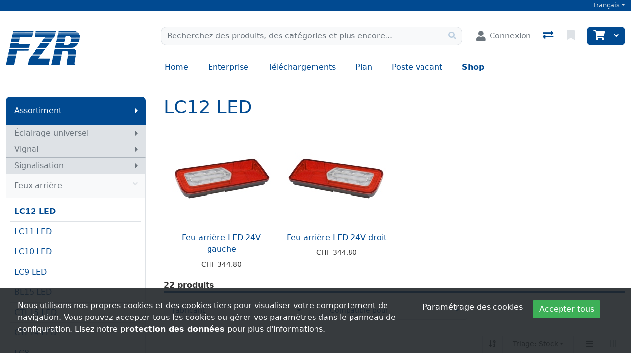

--- FILE ---
content_type: text/html; charset=utf-8
request_url: https://www.fzr.ch/fr/catalog/eclairage-universel-vignal-signalisation-feux-arriere-lc12-led
body_size: 110461
content:
<!DOCTYPE html>
<html class="" lang="fr-CH">
<head>
    <!-- Based on oxEShop by Object dynamiX AG - www.o-x.ch -->
    <base href="/" />
    
<meta charset="utf-8" />
<meta name="viewport" content="width=device-width, initial-scale=1.0, shrink-to-fit=no" />
    <meta name="author" content="Object dynamiX AG, Luzern Switzerland" />
<meta name="robots" content="index,follow" />
<meta name="description" content="D&#xE9;couvrez notre assortiment LC12 LED" />
<meta name="language" content="fr-CH" />
        <link rel="alternate" hreflang="x-default" href="https://www.fzr.ch/de/catalog/beleuchtung-universal-vignal-signalisierung-schlussleuchte-lc12-led" />
        <link rel="alternate" hreflang="de" href="https://www.fzr.ch/de/catalog/beleuchtung-universal-vignal-signalisierung-schlussleuchte-lc12-led" />
        <link rel="alternate" hreflang="fr" href="https://www.fzr.ch/fr/catalog/eclairage-universel-vignal-signalisation-feux-arriere-lc12-led" />
        <link rel="alternate" hreflang="it" href="https://www.fzr.ch/it/catalog/luci-universali-vignal-segnalazione-fanali-posteriori-lc12-led" />
    <link rel="canonical" href="https://www.fzr.ch/fr/catalog/eclairage-universel-vignal-signalisation-feux-arriere-lc12-led" />


<meta name="google-site-verification" content="nXYl6i9c8q79ONaPc1GT0MDX3Dca6g3XCKS18BT3cwQ" />
    <title>LC12 LED - Feux arri&#xE8;re - Signalisation - Vignal - &#xC9;clairage universel - FZR</title>

    <link rel="stylesheet" href="_content/BlazorDateRangePicker/daterangepicker.min.css?v=DW-tCT9Ms3ARARy2OCZ6HP4NcM3mvUn55XW_71fjFh4" />


    <link rel="stylesheet" href="/css/common.min.css?v=qt8XGliIQyVIKFQ2CDpkKkgIYDPJhLONBe8BduDnmnM" />
    <link rel="stylesheet" href="/css/components.min.css?v=mYSZKWf-QSaP8T8dPAWhvHxDLXZJDmcyJdRNopRMT20" />
    <link rel="stylesheet" href="/css/libs.min.css?v=TP6J5r9mYw0hWq1LPiWD5PHNV9Du1KJNyHAL5ejEJoY" />

        <link rel="apple-touch-icon" sizes="180x180" href="/oxFP-638853250296781115_apple-touch-icon.png">
    <link rel="icon" type="image/png" sizes="32x32" href="/oxFP-638853250297831947_favicon-32x32.png">
    <link rel="icon" type="image/png" sizes="16x16" href="/oxFP-638853250297821963_favicon-16x16.png">
    <link rel="manifest" href="/site.webmanifest">
    <link rel="mask-icon" href="/safari-pinned-tab.svg" color="#2f437e">
    <meta name="msapplication-TileColor" content="#2b5797">
    <meta name="theme-color" content="#ffffff">
</head>
<body class="minh-100vh site-outer">

    <div class="loading-overlay position-fixed top-0 end-0 bottom-0 start-0 zi99 vh-100">
    <div class="loading-overlay-content position-fixed text-center top-50 end-0 start-0 text-primary">
        <i class="fas fa-5x fa-spinner fa-pulse text-content"></i>
    </div>
</div>
    <div class="search-overlay position-fixed start-0 top-0 end-0 bottom-0 zi4"></div>
    
<div id="components-reconnect-modal" class="ox-reconnect-modal components-reconnect-hide">

    <div id="ox-reconnect-modal-shown" class="show">
        <div id="ox-reconnect-modal-shown-hideBeforeUnload">
            <div class="d-none d-xl-block">
                <div class="backdrop"></div>
                <div class="position-fixed top-0 end-0 start-0 bottom-0 zi99 overflow-hidden text-center d-flex align-items-center justify-content-center w-100">
                    <div class="spinner spinner-border d-lg fa-lg spinner-blazor-reconnect" role="status">
                    </div>
                </div>
            </div>

            <div class="d-none d-lg-block d-md-block d-xl-none">
                <div class="position-fixed top-0 zi99 overflow-hidden text-center d-flex align-items-center justify-content-center w-100" style="z-index:2000">
                    <div class="spinner spinner-border d-lg spinner-blazor-reconnect-md" role="status">
                    </div>
                </div>
            </div>

            <div class="d-block d-xl-none d-lg-none d-md-none">
                <div class="position-fixed top-0 zi99 overflow-hidden text-center d-flex align-items-center justify-content-center w-100">
                    <div class="spinner spinner-grow d-lg fa-lg text-danger spinner-blazor-reconnect-xs" role="status">
                    </div>
                </div>
            </div>
        </div>
    </div>

    <div id="components-reconnect-modal-reload" class="rejected">
        <div class="d-none d-xl-block">
            <div class="backdrop"></div>
            <div class="position-fixed top-0 end-0 start-0 bottom-0 zi99 overflow-hidden text-center d-flex align-items-center justify-content-center w-100">
                <div class="spinner spinner-border d-lg fa-lg spinner-blazor-reconnect" role="status">
                </div>
            </div>
        </div>

        <div class="d-none d-lg-block d-md-block d-xl-none">
            <div class="position-fixed top-0 zi99 overflow-hidden text-center d-flex align-items-center justify-content-center w-100" style="z-index:2000">
                <div class="spinner spinner-border d-lg spinner-blazor-reconnect-md" role="status">
                </div>
            </div>
        </div>

        <div class="d-block d-xl-none d-lg-none d-md-none">
            <div class="position-fixed top-0 zi99 overflow-hidden text-center d-flex align-items-center justify-content-center w-100">
                <div class="spinner spinner-grow d-lg fa-lg text-danger spinner-blazor-reconnect-xs" role="status">
                </div>
            </div>
        </div>

    </div>

    <div id="components-reconnect-modal-failed" class="failed">
        <div class="backdrop"></div>

        <div class="position-fixed top-0 end-0 start-0 bottom-0 zi99 overflow-hidden text-center d-flex align-items-center justify-content-center w-100">
            <div id="SupportsVisibilityApi">
                <div class="spinner spinner-border fa-lg spinner-blazor-reconnect" role="status">
                </div>
            </div>
        </div>
    </div>

</div>

    <!--Blazor:{"type":"server","prerenderId":"13013f0cdcb34a33afc6db176f14dc64","key":{"locationHash":"3AB9416D1CB7AED86F35001309EEBDDF0A505C32:0","formattedComponentKey":""},"sequence":0,"descriptor":"CfDJ8GZPh20MsR9Lvn01lxDyxKnLTNtwDOQnDCNF574jfYAtNJerthP22RBYheFflL8Ehqub3JNqYhjqeuvd76i6vO6xzleZh3M0GiVBES8fw0Zr8KsC0AUPebweJhZuKrKm99pYU7JzK7n4n\u002BhvYBPr94QACMnYyKRomLVYioTvvx6dSH\u002BBVlzETGyItKiU6QS5986cP0Xop6VFC74EEp1qOtlvhCb/hCNEyX3uJ7S4uFd/727/C89tjLvLlqDxmdkUkFzAMeg3dn4ZJdzyso7hf4ADzHt/u0W/9LshFwsobNrCETWHQy9c54M1isZzp\u002BXZTnclf71/SqlrPqngycUbqc9nOSEIBAlhMGmXPm9Av\u002Boc8SAmC4YmM/xsp2RsyDI30h\u002BY\u002BQmYI9l20xrgvmzDaAbFrJ\u002BOn8kc6f/qzByH08brj4XMbigQ4nCux17Tqdz7edba\u002Be\u002Bqr5XEY22aB89qx9h46mXFaqaseTtyFubT3XSVpX01FFEYQCf5DTKamGi1F4KsT6dFCMZeIf1AF0StNqRYFehPXzyiHdperjvbWmBuz8q4BK9q1OHCtcGaFR841hYp\u002BJWf9j7G\u002BYg5\u002BfrfvXJncnZYNBtRN3HtQiyr/uG34BbgXi7WKNFaU1\u002BPkVs\u002BR3g1yKlGeWUEqcsYexgQw9ewsW0G2A7xalqARdc6kZFt7CWukrB/YkkNMqDzvMKrzhMmfK/3yN6/A\u002B4z58rOQSQq9VZWTkOFZCvlxBdACTchWYnKHISuq4tnvn1Lc63E7d\u002BHTlitax/N73V9FIv8/6jhc1M6M4lmQbtCkV/tPQyVJVYWh5vsW0Vd5Z0ctQlyT7/F7o8dWfiSDrjZpsmxlIa9HverUFJRrKRsNruy2XxytRsCXDTDpa6U3AlaLMsul1OkHrTXgzxxseOxwkWAF54FBmaIlYQjFt\u002BEQPYhRZ5rCCYHtNdjFDv8rvkl8aMaL2GPwQ5SjE6Qq1nEXAWv9oIRebidI/wTDCmXB7NSF44Tr2T9CLjTYcA9bYgA8bNSjYgziptmq\u002BSuAv7/IMFP/3cRHaUpBUwroG3Z\u002BIPCEesdADggZYu/cPdQFOPXxiU81pQS/EgXA1taW1CIyHxECAbQoKgDwGIc98j5EEuoEKZ7BwtUAdztLZCYRGWOFGBNYe81lnvB9K2D/r90YqO2vZiXHMo1wUnyR89yCv4pS6t5PZls7ufI00pqEXzHw1mCQ/5OQVa\u002BGMPIShYlB2ECgT6XoTmAoBtsVGcEXUjxZjLHBUVfVTGEEDe9RqX34nhkMWZgNwSzpa3aj2o2athyG97UewYKIq3LCTIHLq0QBwCA1zMlJuCH1VgIbbHUJPqs5OQOZ\u002B6JiyJYcWT8PqKHki6IFjFED4aYWehUdH8wfrUvGIWa8paFtXRposcKkEngVzPHIanHAvnkn0m8ytHOehv62ASseC97N6nmd2Mxi6HjR9c3FQjOjy6G9tZNkLqZtkhf9c3FNFKh8VFJ8Aig20U9mRtdkLdNURknHVH/TJ2YDraLSCgFkbbcMJiPIJkfZnuQt5cc\u002BhSbnAV\u002BO/8pHHN3OwaZ0NJXrQJ1HZJNBxAdTTRcQKsNXDXKOHnlxgBRSWKPaOiqbtdC3SxCrb/QEoeJ56xK4gNKPTf642xCoRNHuQgR9Ad93nQ//Md6ie9btr9Q6XQ9JQDhQOh0B8tmySSOZgK74bTRVAQrhDyko7TqmxZvXc0jtudvaiC/V1hujphkAhbQBbQY0YCLixZ25whPxkrLYKNts1cik2v/yF\u002Bq0YAFrrJJBU7h3xjGq7P4LGtZ5GnFTfCeLAX5byIzdhFi8\u002BqcgC3A3cKLVZi331XIEoVUz6K/atlWUHcMOHz35t7R7M1vesg8Mbg/BsSvbwpHOU2izMYvGez\u002ByDEgI0jvWJU1Qr87o7\u002Bdqiq9z7aU5TTVrGwFvNvRHjQ1Yf95mYRi5EjJeiIrieO3k6Ctk/0/KqB0/cz4nztw7DhEjk0AIqN8w/iAuM9rLcRIe2nWcahujZjjJJjMic1CbQxfY6a7H3e7Xz6/XcGU1ksZY6K3s5aWzDPmb3yfyzgWmTyU/qitukQQWJLlWnTrnqcRtAvi0LsCdci25VbP03bJMTHaT6MDf3VsN9lgnULFhFXbhPO9j3SAfZTjfi2Q58UdJCJ\u002BlgcC9YjrvY7g5/JDB868iSQk/pHbp6WhQYvZuByyz2vGcs74Vsvl4gMq7GduVFGISlnkbtCgp4fxjKWiP7456\u002BvKOI7Y7oJ7Pi\u002BKT89dONdrgyz8OGdySb/q3ImFCU9M16qCRnXFy\u002BqLS87XO1f8Q4Pl1egPOjJExUgkD4ua04jEOjO4TRW4ebGLeTpiXtmFITkUqNq\u002BGZeIeSWgrxCtVgs7VYZeVhDp8\u002BcJ95wAwyzwHN6fDI2MV9hSG1ocGOpeEuRFjCRnBP7g2QwWxwHDVk36HbAqNie8XCMbZl0Be/uWFhNi\u002BR244FM4AMCEVCmrha/T/00dlhADGSmexRm17985bMHrypKOvMMi7bAeBpqBJyEA9xjiRGYeBY/RTUfAARg1kj8O8YoyQPlOnJ6aElxIEdByioeZ7fU8gr3kPdAVqlfeIwIvG1759t05yzDwO4SMYg8ooenbCEduBeaz/7QloJS8pKBC5UnovF\u002B7bYqUnMYoJCL7ISs3Ndgx43kGzGz9\u002B7idy3pVcXz57MilfMkNS8SCJaUvWL0ezS02c3Sth9Lfbcu1V2lXVieqbEFRfTayrydnHRTu9SCMd1ZJPwj0NupXtkFvjnEKIGchOQFo4JxvD/A3M0fasYH/63dcV0n1eS0d9cYNeFRAx5QHlV79bY2cdHuRt/raOUOx2HFA1A9xMHDipflqaowm4RdQ80jQiGVRpVBywf0tI9EAG0cFsbAvxkyXiVohEwsxLGNxWCQBAyG0X/DEHgGskLnHrCciSWCYYxKpBhAltXOrdQZUeHoecfpl6LMdeuChoOIk7xDu\u002BUdktbAqPcKD7llIfhWo1\u002B6H9yKik/J7XzP/mb14Lt0tIpCtSCc36kM0\u002B7nacBcmSU/xdemrup7ZZejJh3PjdNwxFuulkEsGB1hYv1KeM04UFHlIBacUzKToEP05QbRU8gsg\u002Bwicc1\u002B5CTNlBzlJd\u002B42HdnkRkg7H\u002BoaCWzZf\u002B8wu3srFGSJxY8Pah97fNGY/UsAJ6SfcJDYrdu6ADeLisoc36us8/4uiGI/vmOr2Hk4srlPScxtS0FoSIS3rmekdZkulR323uAei8eMWlALmzGkTp70G21NkZIdoGJIDaz1LB5Mbl6/U0VnzWkRMOM5MXNhj5zds9HH1HKjNfpEEBr89AKyH/YMT4Jf2DfndNIvPdQP\u002BebOWjwvf8qyPwRYCkEXtjdptkoq0HVDLbH1G22foOu6mFL4plR6SlN5ZiwPdhM0nbhLhGSvxlJzYR9\u002Bbe1NTfv9KEy3SOaanQ/XrVEfK\u002BSNJNrQbVVaKMtDI9E1SlhrU8ATJ5n1bxrOb0tRim4ieRiBtj0NBA7giSFjxTmMrysHeNf95qrpavKs78oHJqBhP1uIuLxc46/Tjt\u002BnB7yhx07C0hxtOOY0xW3sf/jsXP/719yrANXhC0W4ReK\u002BqyQHDftwQFGZ5lCrUU\u002BPZ9ZJYv/zNM4Q4DIU8iSu1B3tq0xvvF2zRLPqpwbUsGPvSBbqdnUJddOrddVq/j1NYZsME7c9ggx5I4Rg6Wvzw7It0drbCGC32UtHW\u002BkTKDlq8pOK44vnsArjk4rfFdY8JKLRKMPYZluNsbhwDf1P5Hbxd9COs6iHaO\u002BLIMdupZd4BMR0ZbfWOzld/0/83fa2q9NeAdkhFeCeaNYqKN3t53HwCII6BH3K2DcMZ3QrVs7p7NZdXVHR3HHDyzJvo8ac6oAqGaGnEoJbyLUiRe6eqEvlmU4/iAmafq6ijPR3kW4kZ2xe73qtY1wATlFIkCt9xhj85g\u002BJZ3wLMAbYDgZemAMBbKvGIEt3cBRqpzk4wxPXmPR9aH9WlKgLSvFntgAYdDPnYBUfm/NNYM/pCkRIVKDklRBtShC0qCg4d59ihe89FiPzZIJ5VG\u002BI8eXXAqp\u002BPbH2iE9dUpWXVCJWZ3RdvHCzHLEjkuou9GEXg3oDSKoTTUcYscvQrCeI/T7ZQBcjtp1StiEuc/48hGcVrtnZBDQ9JEg8UJWwoUfnjOA7ifLe5CdHNJcCU7taPYZZ/U7gF1mX0kjtw/8xB0kZjEdkeeIp0jwEP9p9rpShcBq\u002B7VW\u002BcqJgsl9gWvcTohEzTylHisswmPS4LM53XqfmRx3RbQjjOhoa2\u002BX6F\u002BONiGGcfOkgJpcK1xF/QECLLMmPkHTpxhSgpMOIwxEX4waKEoUOWq5/ZaUg/KX7O58CVOk8EB/Y3k/\u002BffRQuJRpm/7U8ZZ6GHj\u002BPwsLxKvkUCTyRvb0GG8BvCVTs1U5\u002BP\u002Bh/TN1rtxvRNorQn\u002B3Jqe5oPjWs9krrqfwPrDkVz8Sps\u002BALvwA43/fEDFQ8D5JebdkYIQPOxDImXTRxBss7FqODSfOfFtFQkkNtC7gszQEH59DQt/Cq8ZZ1cWvU4Z76w/ELCDm/\u002B2Eg2wwKaFuuJNY9c6nBm/d/zNKT9hfidLBddLdoVocmrDHThbE4Y\u002BJsofxS4zvyjDDAtbDz60Svw7WWC9tq90oQyx5iRioO9TgdCz6VPfm/R0awmAf2CeMzRA74BRsMlPXd9AfWr9fZaxvHtVkDSHwHvRfsduzpvAf5h9kKsVYnPewspw4ZW4fsO3yCHF9IrlzTx1FRJo/\u002BThPPpQnE37siN9aQNRSafgyVWxlhdLVYv7vX1Dbx24mTGgYAMINtaYFEQ9BbEUf/thUunhbEo9rgVKU2u9Y2e3kYd\u002BJAu8IGv2DoSfjm/2yFuxr4FaJ9lNe/j24IsG8BKrL8ey\u002BDiMpGEVD/fOK9Bs5sq\u002B1Wi64OOjp8v9iA9afn6OBBLrG33sjbmXAUUuPkAZP0a0oseDI9mYL7JD/UGzuCJsvFzW079N269lOP/yXJD1M6uNDBKjH6zuop4vkjX\u002B09ewNGutnIjyRsEXFKjgYaYPWirDVCC/WGc0f49muhqZdpM5lpfrscPca4rjSXD6OMxyys5v6Gh1q9EghI6Ic5jhdMJhW6uqk98kDphgUPONIZ0mDxQPyD9C\u002Bfq6ujOROoWLXF0vFbPDdV4gKV3PK0FGTvJeJ\u002B5Z3BnC\u002BSAOfbmT67cNzFuUbEXM3LEJZeSQjDARgW9sHqS1D4VOnW//FAeb5bks4dRdRaRxnvPSrfD9VKZl8b9Wuy8R0ztzOqgSra8w2P6nm6K3Bmfh2034I46HFMa0TLHdjJ04oy5RbuNCeo6qMe2ePn6cgPnTPmI/sI5WkZi/bPtRD06MM4U4RoSl2Arm9bpRi4/Nu1MMD6hFUr0hmSl1jb8llqQTz4yqUflmDwDGJc4ATVRbDKcmu/Fs8G/wS29tuBg3zKJmfMn2zpELcjZuXl/hFgNNRwdKOu3X4PKhZU9AgDfwEoxwfuWRWwNeCgstZpbr\u002Bfpmt2SSdHr\u002BzFi0ej4p//zvZA15KSOJVviW9dsF1ciDs2YE1WSiWKcaotgJC185nMvOUwOVoeb7LHaVOPJV9H/X8hADuZLquK0QHocNRU7N7UMMk9R4t\u002Bhw8jIHWp0nEtzL0xqJRDzGK\u002BGbi8UQLXA1X\u002B8tq0PiujwcPE9ER\u002BuiEHPI/CTBchGph7DTQXtEeA7oqyUGJG152qcV1aBaIwsCvt6mUIMpZp5hQ0gvEDE0vpnAZR\u002BLNsgUNozBilEJPCLC1aPqPBUS0ob7gtYuVEaeDplHdPdeuo0EEKjkppIxjf4Ql0mo/dvMPR6BToZF6ShM2sSi8O5J2xFNHNYPXN14F54ZHJx3OvKGBAOPGg5fV7mTaP/Wm"}--><!--Blazor:{"prerenderId":"13013f0cdcb34a33afc6db176f14dc64"}-->
    <!--Blazor:{"type":"server","prerenderId":"2d23841773a244688eb05e85bd73326a","key":{"locationHash":"81A101C1637ED8479BF44C065DB72F3F25E9279B:0","formattedComponentKey":""},"sequence":1,"descriptor":"CfDJ8GZPh20MsR9Lvn01lxDyxKlLCOelIE9oYE5Gz4ojJcL61PcIekn\u002Buq1bNVCgwbGUpdeEYF/Qn9ILpv4keuqKVdGeWD\u002BzldVcMiRtCNZj7um0OZwzff3THqZR/aQ29ObELLaaJIA3n8iIAUQP4\u002B4Paah\u002Bkqfz6XxQwdsUxuggZoTB3FtZF6e8iHdD\u002Blkbszi24XdEyfHeMDBc/Zb1FLjO8sqXfZhjzPzXswV5zJhaJsD79\u002BGq39ZZ0D3BanxjqII0iuM2y5p\u002B0DfZUd4IHBetnKPULn498SG9ZZ15chiq85GbGwL8oyQl5lsMGDLja64LVETIrIspyEoEWcvR33GBec3/RuNqfEQGF\u002Bdhh2UDNSSNn/ioDFbbeyB3NU2P5cM8/591TBt71\u002BFIZkm7ZoH3rdyEciW6ECfz2JCU7KYWQ1Tf6vyMN9BpgiuGknx6w6AeGbgVfRCprkU7Rhr655OAPneraGMEBxPPv8PsMGzMMC5yjB6YMSih9bWplhI5CXBBns8ClgHAskeAcGAYRVP1cLhCHY5BRDEk5BnOF0ACVuLRArrWpozue2dsbaU0LCYrDux/UaKKBTy/EYaZQHyYXiRMm5AFDzWcnAj5ZN5RoWkPkf/SRy6VpiTSh6s2gjteJg=="}--><!--Blazor:{"prerenderId":"2d23841773a244688eb05e85bd73326a"}-->

    <div class="d-flex flex-column minh-100vh">
        <header>
            
<div id="metaNavigation" class="d-flex font-size-s bg-primary zi10 noprint">
    <div id="metaNavigationContent" class="container d-flex justify-content-between align-items-center text-semi-lightgray">
        <div class="me-auto d-flex align-items-center">
        </div>
        <div class="ms-auto d-flex align-items-center">
                <!--Blazor:{"type":"server","prerenderId":"2fd3494b1d82461597f20f14be1f1fff","key":{"locationHash":"1E34C69BF7DE09722D80EBF7D2E08E5B6CE8159A:0","formattedComponentKey":""},"sequence":2,"descriptor":"CfDJ8GZPh20MsR9Lvn01lxDyxKlV0QLMaKM/JkFrkoTUZcVGWBdUtouTWigH\u002BM7uvDeBp8T0/cnnJSWVxGOYWLZKaR4\u002BDKAL8rq7tAfKEmoLsuy22zLWMuaM5DHczTJj2boS/Qn/nuBC\u002BiH5F3GmSJ5/lFmLGX1pFfczrSTd\u002BvrfJXAKsL7LwiT2SVy\u002BYIpBw7DAbUDFokoiZLce\u002BvZbXRZx\u002Bu87AZMMrwpjb3/oRlf/H0TlD0LJcoNzwucbkGDPi2RvC5j1BL4pxg8WQ5rMDu5tXYUxwbY4IMVtj3n\u002BEmcG\u002BYifECdpUedEoMxmebfLJH8xMisoUwqlaPUZIYY6/vGODj8a2zKW2UoCap08M5VSJ1ZDdEVAWYOTGNWyMQjUSzCmtESW6ZpfL7fy5yIcMbVwyAkODIzeq0XGdjgarwpfgmEdakAyIK2AABxo2L3lJNs/bBbBt8UvgqMiLfUzV/DQ4L1nOAM9OrZ1Wu6uBR4aYzSTBdgkNl3/dxN4dMm86W8kJxByJQvcB/y8fFQ5FVI4gYcCxoJ7mHoWzeQzOcXwXRQ6rxFPHgUVTb0Ihfl2618D1sUe5r8graIeABjzEGvcqnraTdcFkhThyuUVjtq3DmPp6ALNlQojV6BOpkuItZn5e\u002B/V4TlxiQ\u002BmhjWFB221nlD5LLj/uHtjQX\u002B8WKoITLtJrooNx/sTSxcEN1rGIYQ838S2oqLck3x5hHQIU0qjIAXjbJqaviboA2xYiVDH8Rkbl2\u002BfQMRuYJ97YizTUXiwGOc9JDeaDArUhBnioeGUZXA\u002BeAIkIa6H3\u002BJiEQpAbStMOoTlFRsMgpeHWeXy/q04\u002BstOXDf4zPjULYL6ZG6tS51MNau/wz3/0paLSoJ\u002Bx1WnGRYruq2Vx0hSU4dnFG4BwJ/E9kfLNj9GVjfDL7MYIReewAZnp41kafjEkI\u002B\u002Blqu2i7NwVMZlZDnDz3gD6O623QNLIvwEPvOYAdCoCCVM0Q\u002B8F3VnsC6n1qcGx3gYH7XF3YkthCM\u002BezgP/FAcLaiUJOMLreZBUEIaFLvMeEFgoLmhDewNGtJzqAjsCt5rgMlUrBhrA337JbGxL0UhnsFNPDnhE1wRk9Ay\u002BtV6aPphDvjHsQllND\u002BjICAyYcIwoZVJToPegQsRN/o0x2lG9HMDW9iixWnE/qO0deBd\u002BBjnfCLMN2rpT6M7mtm6aWW0jscrVhA5ZTg3R/ZyiRRhvF/lH6QJnQVR/9kBq4z4ZSw7kND6DPLV\u002BgkckKrMd2toGDmlaeuSwFGT5/FpbOaPh5YahyhHTvSDDHckj1PppMWCLsNaZPE5lzOZtxYz5xjQJoG2LakIMaFA9QZFElO7QyHvDyRXfhY51/PgU5EPR2cjjmNJESO1S5TyRbOSIUn7ze/JdinsE32jEC\u002B9t1gQIwYciAu7c6GzZ9cWMZ5HVvM/fbNru0SsamCvXnPMOg8ZjSEZfYtK68CrMPxKOzK9bRvOd3s6eBP4oawpHXFbeitysHVi8sS8moGWG06cK5vOI0ZXjvCem/VKAVP1nTmWf543MoFGPmFbmWsmcrstSEPXKNQOcpb6\u002BaTe2PZLL6qPXn6qRxfuoVKJmvF/n0KaoQ58ia4Zqvlih8S4fTCUXY3MZ3zbYdVZ/wNHxfVQ4o52q8cuYHePRiQRev64GRi9ow7\u002Bnw7DllC3nWLbCRmbubIhIZC60DwmU2joJsVQnfWcnPkJhHx/Q5wt/TprsrxUaW7w2gayAX/7ZrN0QL60XQhmn5TeiBV1HFoWVUCH58rY6gzBd/qXGkIgDgb5zpEXUdadogkK1pcbE9zAEIqgwPLcntPAo/B8dvwYFKpfVwRkYJBhUffI02pOinp4jgu1vnkxmv79EzMluLBycZ/4xCBXENnkYElDwa2tahYfDM3Seh07JgY2paDb9FmGUt7jkXSR3nVsPnrAxUkdhOrnVly42HxOpQH2GRcv7fj3zhvDIWwzYL27BYYuSjCS9UJ7TRmnZdej9hJ7\u002BWePZZhx\u002Bm/I1djAOeG/eyesZqNMR9Ksje20N8l4rv6oe6vjjdbsAXJ7B0P2I53ApuWi259Aene\u002BmNi0dSTbRLdqq/FYWwWBAs\u002B2g5zy5ZjjsTZx4quW26pOqLP3H\u002BbJcZtzuOn3nZ\u002BQT4jiP2PPTLRdIcC8VDXAGBv3n7I5Sc5b9NtVQ5wvM1IUJr4gO0NVD2gPYtn5fak/ZBF4\u002BFl/Sqy7NCZBC7WKALCB2\u002BKLJdvr\u002BhBYQaIzWhUNhi2D18y/MnOiow32vJXTJqQyRAlU5xKxIeTtlshGg92Tg1Opgq9tqlZZhLWcIIb/y0ZK\u002BhSjDOkQSf0yqkfEzuYcK2L7FaGSXela1SIKBdKTnyNvDgl\u002BgdRcgtkFWpvQjMyn1rYb2WauVbxFEr2T4eZMCWLyme3IQHsFh4K1cLUADN8TpVZZX4QtEDumJOYjNjcy9fTIleAFnyGLXniu6cDkXItXV3viSaY64lEzNrdDhSA/MklrsATYoctLdqQ6ZJcBQWQEhHPlUr5Y0UHzjYU/9/hqYLAhFMfRzvWeGr9\u002BhvRvpKPKm5FV34Rt\u002BpDR5gtnlsDQ6wbMmbhNVgqPt7W9W66XtmVJ3Glqf0OPf26y9pZvMVcHykxaDXbxMXjBv3IlPZkjybQXYKx/hx8JZVOhycQMckLoWMUG6PFAkvnHAzcPk/h23kCCkF1mqCZSEP/twpdxQWbyxVMZwUXqmGdYSzK/fl3gdwst6OV1\u002BCclDmc5pJJo1oG077LBtB0tI0/xOuP9sFIJh0ERBPrG70UJIjA\u002BkE3DVCHQFJy1AUqpuldAQnjPr1gaoSgc2OQfDxYNSci9oj6SSgrd9mS4NpxD9neTK6yVLimSm80QtEjvmTnh9uoCBd5dL1sjN5\u002BWL6Mfar5CIm3xERco5Jz9a1cyeguzd1O0M/WHpGTGxkyo\u002Bh7szZ7TtsMZwpy541Xfk7ccL85QJC\u002BDIgaWaE2vLtSWmPwjVSh13GUzzwV5ODt55c6TtjaK11mYbcW4DZsf99G5hqBVB6pe4eiXaTXdL4CSySjpHxx5iFKr9CCvm9FXEmfyq6dqdw6lppnbvzXH0uceVLPY7sjxphdFHqxuRo1A6nQFOPjl2F3vZV33D/Hx1ZLSPnXkDF2BEh56c/iTRx9AR32mhKI22bxBC47c8o6lttW3W5Rq/mFihYfsXaPksV9pNdn4DDxe1mAYL1NCI1\u002BLmKP0hqhA73WNpz/Ij5dNeBKC7QQF0Juh3MLnAjC4K3ZcvpZtCKiD3a3PBS4/VJs9OGkhC1MGkGSHpDvYXv9EH6f50XCo5F2D5IhjXg6AxP91nBndbOJVqqeognzgk\u002BsYeXdx/kO34JbhVv2htSGjl2DVRwFBmlwM6pbL4oPQiMO5CrgNdiAm6Hitvzc5Bz0vPekozcIpqueuFMaZu3gnh/7Ajpk3GiQrgHyWYdoXdySNaCUcoOLfgg2uVoqCaT5MJQMUTMpQp8O6pot3TRnSp5w7V6rkDSRouQ7zMYRjVbX8YAoiM0F2ATZZ7adZoXZ/lryhbSGv0T7U\u002Bvh4PKZeE7akWNryzAXy0KKFJpWoFbUjVVQm3FJoKlSxWv9AlXGl7TqdqXqDIpfEThb2lGO2l/PVhK\u002BI4J7dsk6R8oXH1BMY0L2eZzaDGnLaSGujlKoJfXs6Tt1SGUOdbsheRwn3rjikWVSPkLPWYzlsFwOYtXU5O7DKhefCCWMyYhzjvVvTEUfQy\u002B89Pi60MgLZZPQkYIT82KB6/dp0AXqQp2vg4i50CYrFNi2z25ENwboo1GpiNm1IRpPnMdUpl6\u002BOBkKgK84CtRkROo\u002BGj29cpJ\u002BLp3hDLakQq25QuIz10Uo0SEe9gbfv0xLXFUtjqp7l6wG8CuRzYPfHl6VTAPv2gbsSCqjstFfFmIV3t6d/OYztuDSqndn2/UWvCLGCly/hqkH3vpnLT147fQ1dHfuyKpH6T2zbBwqZ4LK9LUGk8A8MmbyTdyQUtrOdKO6Yhy\u002BwfwJw2kYg9zKshC\u002BfjCTYzejmRuB6uBWUMM2VTyygYWqSmRVObrAcOsEJ9RP1PuKtcuKiwImbvNo3w8GmAT3VW2qgCmn2GeeY2bFHkrDa5\u002BJIBfa6xJ05FiSv1TkE\u002BCqGvW9tHI4Aa1Jlmgdc4A5u7tC5FHP1qhFz2\u002BG89KUElIeLfjed6ntTejgFqRwo3ME0R5h2njUYM/vyrRKyfSgeUyl6mH8/IOSHniLgcON7yNN5SFwrdDbxvC5WqC7oNWEVSoQUM3onZ8kpp55/qb\u002BwEXFx4KC3PngeTvBuk3WdBQCGZ/Rju34caxLXqty37n5dAl1E\u002Bqj0n91G\u002B7EXmM\u002Bvfma7aGe9HUHAvqgmuPI2UoHzGi7Jia3lFvP0BKWJ/wl6wTDOXNULXrcQ2VrWyLq0isaXZb/Qu0XUVdypTyJUzqapPu5I5JPFJR8VKvwC448J1Z09PjeOQQSzKBULLsrC/VirdDdTaHMqMSmJjlCvkVYSHiehaqgWm/seMsXAnaaxbZb/8LBY7/iVNQONKmMY\u002BDpq6vJwkBdgjeQ8WmW25macU/JckyY6T0hBLZnPOo6Rls7rLJWgH96feyrtXmgc9zG/TP2RJA8P7\u002Bn2YQYQkfcPnpEHHdhRH4ybnxYKKWbERjyxGFUnD\u002B097BSpD7ny/woPpve8Uf6/Jl4id4nI/MI5TK8nv/761zH8viYkErZEBfJjcHxOCI5H6TdcpudPI5bM4y4Qv\u002BTcIqQtaIToQ2MMYzWv5qiMiZ7z6WPaGcx8e6N\u002BJqUxQStAfMjYWUjapnfO2zAw81OKS29ZFoLBTEnmOxY6klXObNNwIkZ6CGewiliEDAKXDimz0pYi8G8Zt/MqOMzrAWPQ9xO4jsmffdVi42tvEMQbtyp4EISdRmzW/KDhfnMb6lRlH8K\u002BxZgKbFoASHoHMk6eKwYMu9c49bHc4ls2ffUmifdtiyc8jET\u002BtW24/BEqxRMoM6UtoDSHWVJTQpzNSWyQc6wd/2e0TvQvXY6CFM47EBEOrsZ2aBl54R2wtXKLh3nTOM7H3\u002BZsbV15TbVYuhZzP1xFGeTi8LBNWEohy8stIFdM97PbwfjuoRjLGHPLslG0ZOG\u002BO0OZyfO0z2\u002BKsSZi6/vGznnPmNm4nPkjlTsveOzgPsui6v\u002Bb4c7e\u002BH9KiVziTocdHUg/O2jwQEtpWRq3TPOr5x3PEfPcopYLDQ3RpMVID5ceznX1JmIBxvzY1Dbu2W6vEBOhaOFz95cqsgSsSMZwZKMldC0N3UaOAyeEy/4MV732NOjMw9O5xffFEMJXLGZ7ywkW71QaAwDp/\u002BngOwVUtFaaS2xaRlu2R0HEiGEC0s0r4gxzBEB/3jO8E/P4Cqsl4sOrKz2fpW4aSDNcd6HMiXw/sbxcQ0uJGzs4BW24BR4kKsN5wKKoNatl6TE\u002BX0VxDYzVHkmHMdABPPgiCyqltzIKlBy5EmE33CDySRFuGMmfmycH/3W6ZwoVlT0Dwjht423skAIzhjEEraZT7eqYvqKwJh3aPiAq1liFz6uz1lDH3KJBYGZ68T7ZkH6zxJC65qdEOQ/R3nrMbJ8F3UwLAU4lEqnL\u002BJd/9XO6mLZrkvv5PZeM/yfOv6AcJwSl5hDXC0T\u002BYL8v64IpB5lqzH2h0FbmF\u002BMM7ZFVom9R3lwHnGXq77WEy3jtR8h9LMYG8Tn8FUGxvKh29t1CZpc3kXolvUKST9i9WqMBOuAiXJS4zaCyCkZDRtPnrv254yoKWJR/Fu5h5FeNgOqKQ1YYYWLm6Lzkg/u/6BpHZAepiUeKoioKBKQM3RFAtSjt3/bb/2kYl1mI3G7KZZ7vtqK3mU0sozqH6FzRWP6bGiEsSHWSTGg3/9zrC0xqDk9JwsrayJXm3y16/pzTZ6HFtivYM9zwbRjLhyLSpIEtVBu\u002BbnUd/rWmsS4Z/5iFMpNcq9hF8Ao7HMttfTUuDvNJwHyDMxLkRzUlaOURGMG7h6GhOnRLCQSob\u002Bh992H3kTEvVZZtsUt5KMJ2eKQN"}--><div class="langSelection"><div class="btn-group"><button class="btn btn-link btn-sm dropdown-toggle" type="button" data-bs-toggle="dropdown" aria-expanded="false">Fran&#xE7;ais</button>
                        <ul class="dropdown-menu dropdown-menu-end p-3"><li><button class="btn btn-link">Deutsch</button></li><li><button class="btn btn-link">Italiano</button></li></ul></div></div><!--Blazor:{"prerenderId":"2fd3494b1d82461597f20f14be1f1fff"}-->
        </div>
    </div>
</div>
            
<div id="topHeader" class="bg-white sticky-top">

    <div id="topHeaderContent" class="container d-flex flex-row justify-content-start align-items-stretch">

        <a id="headerLogo" class="d-none d-lg-flex w-25 navbar-brand align-self-center me-0" href="/fr"><img class="companyLogo" src="/images/oxFP-638853250297871968_logo.png" alt="Company Logo" /></a>

        <div id="rightContent" class="position-relative d-flex flex-row w-100 w-lg-75 flex-wrap align-items-center justify-content-center pt-1 pt-md-2 pt-lg-4">

            <a id="headerLogoMobile" class="d-flex d-lg-none m-0 me-auto align-self-center order-0 pe-2" href="/fr"><img class="companyLogo" src="/images/oxFP-638853250297871968_logo.png" alt="Company Logo" /></a>

            <div id="headerSearch" class="flex-grow-1 justify-content-center me-auto order-7 order-lg-1 py-2">
                <!--Blazor:{"type":"server","prerenderId":"55ac59a420dd49d1a7e35e9b8910dfba","key":{"locationHash":"9F0E8914BC9B901C5F0436334B271A2B82C32696:0","formattedComponentKey":""},"sequence":3,"descriptor":"CfDJ8GZPh20MsR9Lvn01lxDyxKkFyBZpaUXOUNhsTkWHBn0er6VpbyKgO4jsxD\u002BGjVjrifJelIIyiSYqX1nFduQQEdAJUO48RUzlDLOg\u002BOUTQ35Gk8InqPfYRcYG9r0cxinVNjIR2PVvfXBM8veTCLOiLmA3lo\u002BOvBjM/BV4HGgkQiey6X/X0e4hI8fID3iZMMdj9SGwAq4q9KcSZnoJyYaHz/RbHUXHBFl/AGa08GYBGGTSvmSzyiYPQtqGn31lfuf/8hqJi6zjH9iS/3LVIAm2gFjplgBJnHtLJYqjXg6b6YPsTb1eXBXNi2JxhOtLYSHynw71BTAqH86R6zO1LuYqBKA3nMW5K1eiHd5rJ5QVwgV5xUcF5zRt4qoL7YmkFM6ce3aV8IP\u002Bim5jZAiJ7zPQx7tzo1cl2jM/rgML\u002BLMpmU0GeowBiLGL\u002Bb9Rps5jkMhxjxx13fYuJdESKVrPimxXAMaJiqu2P8wlGL3o5nBN3vMumEyDy84HjSXoQthwZYqj6au/lQkmTfMxZUWx3Nf9u6phODTs97fskH66w7zh5pjf/ZtKKekbngPTtPDgDNggBfKFI9S0kJ7x0lxuMS3I2yqktsd2wpor/jNRpxfWwTLdvw\u002BxB6o8IDGurv0fqurPTzZTF8rZg3/4oL/i9vSTeFo/SPjV/wUYB0VhHHxm4GUaqKUaqCzMzR59AfVH793WdriK5wiZg//iFcN3uqRRM5jVUr88QB0JwXA851nN2YzzUKXjZfmtgE1ykAJS2Vf05J7WWVuJlcOKhjqXRJX/EHtW\u002BIAYhiAiTNYzEVVklM76\u002BtJF6d\u002ByWHj\u002B0y4dp/NudtsJ/UA2C\u002BXNNJwrQ0akchvYsAF9OSyGcbWGL\u002BSjtiCIA0FHIXPvsb6mKiWoLys4E699q7Nr\u002BYYSbIwHyPVx4NUu4ej6f544SfCiMwKJYYmE\u002BPr0zWN\u002Bit\u002BzENo1x\u002BrXQCBF9Dd3oVxRXsQMopxLM3IWeFgo45T2j0Iw9TLssByVUj9qnmyS8dfQtAD4XdnghB\u002BJPd7dNo3IGrx/YSghrQn7Rs571uvsnaOBgA6ij7iiyjQLogexHC3YuIV2zuqLjgqDQEqrDDFdPOOYOJgkSCp9h6QFYhCfP8sJhvUUiR2STirln0H/kH078F83H8E2dwrekQTx35sOViBkXL1/C19lEQLoYRrww1Ee2u7lrVv7GgbDximtPmh7i\u002Bz2eJ0w4ucaQOqY9F9cSTQnPwbEcC/aUju6Bw11oBZl9QCNlIqPiU0iaIqUWmCSJpneYcveQhozUkWZeEAH0r3t8S9BG2ttui4GDzcPsMfPf3ReVvtRqMLIpyJNFS1IRC1KWVbDcNlg\u002BZIj9mayITyEsqcnz2bWqdbDVx60uRbdCmMrEKd5Mn/XaaKGcD2yPJTUgohtKotxvEkPdv7pZgMdi336u6VCs9wBrwRLEmaUHxofvTlsyjCT01VLx0oksILrwPLPSpuFvVNZHC8\u002BBslPEwbwEyjmeDp\u002BdFQaz/4YgVrs5ztykAT//hqI24xrWvOD2nUjefxdwWet\u002B9lqtBbC56fI8qgtf0OuHTVaFWQ7VDjvB\u002B3sGNCbJsAMFPgM2Wv4X2lEerg3RzAh5IsCvTAF7Wr4M7D9PSefiJajKgk\u002Bq0iHnJZIlBmBD7YRJMrxh9aq0l5ZFPplaVeUdGynaNH5WjxbhZNG93BdZfapGTYmZtFreQOta32LZXNkD4JPP7k2ReNJKZUMDYnl6x476j\u002BCgKz3yQOpbJ0Kb8DFDZ4h3m/4WDCd0rVjF9\u002BjkfzjipjNOkgcWgQvyJ0UGYNId50k4hOEp3s/J0JxB/UuUPce/Gh7y38iomY8NOzP\u002BlAGBa4V2Fx\u002BmVE6BzaChal6pjcifO61ePKztTXpHxasNxnIfbKGV4APpWPAnYOepGaJTP0j8LVE8o3u8Ttc8LN4w/I68j2u\u002BTnquSNdJ6mr24Ea1UANIvDkqI1DWWPit98teyIgrlHLNiAD3K/3tSd8VhtO/4g97uFCEEPkkrG3PSK/DWeNAvRvzpqU9KyjBayYKIylSDVaYy4EH3aJ5dNUhUzMypMKVLojnqFRdMnQ1jZdkXgAB/z/RjQCWE7z9/5XHtVCRtHNAxklVWVIfN9Z32p5UGYoqDcBAMPIbtYj8pNF4KmM2UD3QBxSs\u002BEgCQCr4AInKTfpmRAMWNP95lw82AOje7LqN\u002BCwUwoA1AieqPWhHLJ5K6bwTog0SGVQtNIqMUrvgxb6KhRCwOpg32\u002BFDaXzKhhOXyD04A4XtqO8K9RyhpDKSbaQHjIH7xuu\u002BDFG3O7Z5qGPgCi5LylHRJVagC01/bHYWHoYs5\u002BkIqMhP5RhZhQjCdIVuH03CtQzQPyODrkW4Q1IEv8I62pzT0EmM\u002B6r8WfH5ZraljfxmhDm1MLlNaj20ickhYU2IX/LGvv0ArNaainy\u002Bxz4NUZenruWD\u002Bd9BIhpigHbrbjE7z9uSiYO3z/SuFXU/l9z\u002B9oITeh4BbRG99N6YRVMogiRbcI0eGr30C9cc8Ko9RAxeUymm/afYAEmzT0eyivvQp\u002BgWeHTFgijlwbhPjEESevGUAEWFPTpN8jTedV9YoOphciL7Rr5i59\u002BkIuic4dRhtDp7lk6Oze7Ew\u002BXU2s6GRt\u002BlTbn\u002BTnRbl6K83YdtKvcj4Z4XAUk7x1uxZ9otXgZUp7\u002B690sivrujTU8lEcvzt5CMid4TEzyt3p69iZ/RfkO/cNJ8e5DhMLfEdUPc/TEIMAaMt3pP\u002B7oHowA4BMl73SdWaP\u002BKQXVVxYx2WoSOGdba8LTVR8wvvnWNPEQfeAlzdOhH0cghwysdteFoh7o61EEx89qCGZ2uwkBcRBCQdBRVZeKaO2I1v\u002BqWp2lszpgk/J7blBTlaTStniFE9fndHjZD6rvLUGIZWDT/ObzoSEp8NpASYFUxaTNZrSutTG1PaKYmTqvUyJ6fF6PkRbipXwgNviZoS/HBP8rW5wxqQc4XlKKLRyMC2rt1t6L32B2zN/O69jXaY/axz/EIooxJF3QI6sjhj\u002Bpc2IZjLlhVSZ51MAcxGzgvYn6JJVIEmgQutp5RGkzMfEhBq7keVJG5/Z1kIuRfv/qXt9DFyBiy81IdRCYOwdP8Drj4AHSYNLFTIoMM7MNuGmPxI11y8seCb3VRd3F6/R66oCU0HiUU/GRMgd0rbX\u002B8gc0twEzzQCDH\u002BuNRYeoyc6XZ3GLXNKUIhM39fRc9u3pYB1r6qM0eWZ75FWNcGtO5LwlzfmNLrvfENuQTpn7LebWGppNRp3WTZEKN4pCOtbdInYL38jjb/obtOgk2C0yBg9sa2IX\u002BXlIbK\u002BzjoosJgYQoCq4y9qLGLC6SutV2IYRfYbEzp/lYOIks9V5jwhWvX6G\u002BVirFQbVtT8IugmbAyEgB4ev4Jgs5LZ7nBlQrBjLCUmUqWjKPbMA43AQ9PXVdfU/Zc\u002B6pssaYugB2UE77OgoSvc1wo0\u002B6KXlb5PZ8Rh0f6JmqFPcr0VfPAZ9\u002BJOolctv56xOfe8vp/SRoOVXnE1XW9DBlxjDtTWChthobg2DEyUNuQ1UVnKzYqHobETMLmf2b9A60RZw7gbZHb99ZSJDyeia0sBQoL2QeevN47Dozl/KbmUUQfz7wjW0JOiKfVTCUMwNW13F2lGAamjTk6HiJmBEl56CCfhssXJFEci8NE8lEY2vzAg2lurpua3uZiykD/kMRyMRiLxhBH2dxz5\u002BBvSGbXuW7D5WsZAbekrs164Qkr\u002BL\u002B8wJulL/mUgiW85nEOwtRLvWDESm2w/Ug2M0h3xBbEFPnAoDtDR\u002BqbNSf95VT0S14XrTxpfO8OJwuS97epC9oXOTJzmi/H\u002B5RZg\u002Bn6xB9OoiVRoGGopn15z0Q2IwWFda9sYYF85p\u002Bqu4MFM3/UJVszIorUR8gw4qASECDpaSbdosrzM2J5\u002BTzi81H0pXTmch6Tf/pKsGDbcJ4ImdcHviYDG8M7a9IUvT1LNYGxnT82H80kEZN828XgU2/JI\u002BUdOoSwyX9zH8pRXNrvuCuvZuYXJ0beIEkEG4\u002BfyIJFZ2pHXee7WfB1EGypOTC2Z2tLCR1BI586ppm5JNXiptjbyhDLdrGCtDAol7nZleWD5nFx\u002BhJOUl7NAtjN5pDyXSG9NzlmRaJeKFkaX0W/6uDqm/tDMp0ov8Wn7g7wq\u002BXqqRdXGYOZR9RHSg\u002BpPyo3dBQdOw\u002BCA2YyMZLgCYCPjH4VCut7yXlMkiQO3jieZ77iwsU1\u002BBnj8kMg\u002BKgNtnOyfEQ\u002BAMM9zQbQp83kXmx2ua8GsV8DX1kIPOpEN4vZ1ypPYzhRB0EgBkEp8hcxU\u002BjUiIOwc3c/xRx39k0rCjvVDt6DSuiw3i8NjtvTzfFf4hqAy6cj21h81wERSCyb88NF0K3NEWqivQLqDVqruise97BWlCkcxI2MuBY9UWZIAHEzJ6dP9flHIlTLwdiZBgQThPkaxSi0sAxw3ojJCV0F/4KzYcxXx30USxbTd1UmiFcf1ckrOvkwTAdy16BWcvonjVKLeKUKi07cMiOFRIkXLHEZb7rD6V2HTZwZeGPEXHLBpiRgMa/ZKh39Wtef14LLY2Gd7uDPymjRs0SOHVDrK75wgUvsqzTBAKLkDX\u002Bya3FK6V446\u002B2/htuMpfZlcBGe939vZAXucaMoKeZit1YGag0soMqjVNc8MMYIo06l0vMwoGEfCDZq/gq7\u002B9aeOo\u002Ba4m231K7kdrFFahVrvxZAEtWti1vgd4Pi4l3A4joInQDiIIXUOCeOhd/FA\u002BYwKrGVgNRCS3stvAQwWGMZ3afochbq/CeASB1AfCGwef4IO9l7jEtOEc3h/yKE2dewSDjDDG6vqDBjfmxQZKCK1ZQtiHEK2qt8JNjq7gW6\u002BFQWxe3H/BI2uPd/KfiV74dcM3xsk0RTyHfLWHT3NQ1qMkZwCvPETIHsyz95f3Of09ZwH10oszFhyOHiqjG0oJh5DV9aJdU/6rc7UilcQ6YNQJCXe8AuOrPFjCBkffTs91XPaipMo8dgc2pwNBwkHhFvhidCb6vyZaadNvaUkVFtXhY3ohGFpz7R1iPSOEE6VZ66DmbPjv52OyLW1/4Tt8u\u002BeU7Kov8GWmEeH9SHiLgRmoIwElgxMvHyIyy\u002Bw//2Bf2zQXWENcTbWJKGu2vD856PQUp7wDMk1dbMr8szVsxkEQPv6wE\u002B\u002B/HT4l7SGgE\u002Bkg/yxqNFD2GzG3\u002BPHXHREJwmcIutq5WxKDXmAONbSWRylKvD4nXMarWAtpLocMEyJa47bkX6GphhcWcn\u002Bl5A3b5uJxkzj\u002BGb0dAfM/fwoz/HK9cO621gJLdnI4rSk6BIUv6gbuuEsIC13\u002BkpV4IRaLGALpyfzFi6bsAYtk6UWEC0QhadEMG6W9wn7\u002BrqpCGWOEiVgSTAQyYrgWGtGjrI4xo5pJaVJvEWm5mu/M8cg6aqOzD0RJOLeFKhxS03c3kpfsOh3GISIBLqKKJ3bCnBb2mGbt1t4Y7nYEZO\u002BBouAtnKG8DUvs8Wzw2nUOtbX\u002Bg5HVki4wkxJa7JdaTcRRxp9jhNN7QTB5jfYph4hbWF/gA9fRKi3V7TCNk1c3vITiq2G0L9IB8YBGkUxVF0bUXL5CKl5VUoDzFAcEHEu7wDxL/ps1ZtNTP70YlJFFRC3QEpVAwUIEGl1aUc2DUh1CZEBnHlcLjzWpQFO1AsayK4IQpefgQE\u002BofV3K45vKdT7RNEqdHbtNZC61kP/5PV6jRRDr/SdRXRGtZxhx4WfGs7yQJQHEshHfRQ0xPRsiRF33prsrFjlus2MSIuZTVLkJC/31lkgwVzVdhvyTILed3Lp9Xv4P5eOXp/iJAI41nICJSjvVs0/K6jSn\u002BzHPINiTRZu2NCEhff9pgLc="}--><div class="input-group"><input id="inpSearch" class="form-control border-end-0 border-semi-lightgray bg-lightgray border-top-start-radius-75 border-bottom-start-radius-75" type="text" placeholder="Recherchez des produits, des cat&#xE9;gories et plus encore..." aria-label="Terme de recherche" value="" />

    <span class="input-group-text bg-transparent border-semi-lightgray border-start-0 bg-lightgray border-top-end-radius-75 border-bottom-end-radius-75"><button id="btnCloseSearch" class="btn btn-link me-2 text-gray" style="display:none" aria-label="Recherche de proximit&#xE9;"><i class="fa fa-times"></i></button>
        <button id="btnSearch" class="btn btn-link text-primary disabled" aria-label="Rechercher"><i class="fa fa-search searchIcon"></i></button></span></div>


<div id="searchFlyout" class="zi5" style="display:none"></div><!--Blazor:{"prerenderId":"55ac59a420dd49d1a7e35e9b8910dfba"}-->
            </div>

            <div id="headerAccount" class="d-flex order-1 order-lg-2">
                <!--Blazor:{"type":"server","prerenderId":"15e5a49070cf4a85b22de763a5467f80","key":{"locationHash":"D10D96929C2B8E593EE9B7E069F986744A1EC385:0","formattedComponentKey":""},"sequence":4,"descriptor":"CfDJ8GZPh20MsR9Lvn01lxDyxKnZrQJkZB8IzkhrPwk9tcgByCZGA5ftpcnNJi6/GKufLA2YoLBiQj15gJ/Q246aXW97ZsBb7H\u002BohYwSY9QlDl2HYfwLzmNt4e2PklOs/Qg5nUJJrvq0nQgB4GQcRjeDGkOa4eedAp8cLoDpJRERDFc7TKdTRwXJ4KzSvuyqSSIPAng0Q7aW1ollcQM57VLvGP/cKRLvRVfCC7kqDouh6f2rP/77LmIgXKgSyu9rZ2gnbNdXrfMxldmKnRPs/mtPykX1MpfEUAzOSV6FxeSfBPB6QM7eaP1B2H/1K5T8cR70N06/PX9PTA06A3n/x8iYloEqner\u002BMd8SqFboy7QrcCgnIXglJxuHQzFrWv91mv6\u002Blb93pcMe\u002B4kcVQOdIJvUTRSn1LNhX\u002BFK3vh9yr2CVOObMFuFKuB0z\u002BQM7Ppbdi9HsYzzvfkpIAXIxfG23YCD3vygswrczptwhSQaeX6eE6HLEJgbTAT\u002BEg0VwiYJpV2CUhtkJj04JpPpwrxenzma35qHEzPJ1CzPJyv/iebTrk3lgBt9DBPYFlrI5ARwSx4PR1IMZqd9eWvB9Ht6uLcFtDLMXnDwjzZW\u002BXHuA7\u002BgGkShuxIQTdZfh29kC5Jl\u002BdH43x2fr8FX6Ll5ekKjiCzwZl44uIFpKDmxQI5OKF2CcV1k8RvSifi2OXB3E/XviD4PA9CwRAd4lOy7JJhYtLIy2Kd2Hp1HrLizs4Jv4oQqXJRgVRwDmqOdkkZdNNzfn3ZKW4sJbr/9D9nQJdtMKF\u002BvwKVoIcJ9YloT8Pb5DVjYvZ1s9/dUWnGt9j4ZHWw\u002Bih/1f0s3J31MkO5sBC6qdqUI7fNeell924hBqAR7OCDWXAOqPSYU/NlHvaUdYqZIwhZp5TqnjLA0M8W0WCOCEQLazKasLQKXBXUQBLDBSQjJDjjKspSWi\u002BpvIt5nBVXkBlYIgMiRSf71pLARQxdnqmvs3Xm2UesD/ZYPxwHCxB52jeW9wedOSxlhDHvwIRMSqV/KPErU5gaOAMdmF88VwU3CJnaXsf1gYAkb9W\u002BbG2RrW1fL0U1lXrwYhtF5DMrKMxBBklSIL4IPphTKjV\u002BwtyOirt1GPk27arrQjyPzEceN5BCdjwAiOLMaoS9\u002Bkqu/z3RkGOkVe2nI1yfZ8VuamOzuG4P81XPV5SUrK0y2xMMhtqfYAMfzR6FIFudLlGJlZClw9Ot3yUU8AOEinqxYmTCp8b5XlTzjdCqEIZiBO8y/573NLOcr04A75oMKjgBEBgcvT8Y5c3iDVyUaaybxm9UIn0ihFTex8nrhGWRjkWzfWjZxlDHnFUFMMzIgZhNpu1zxJFCCk6g1VidtNEH/dSo8HMU9WYzzt1qjcEP9nvkeuTTB/sEICPd3e0QyXuWoL2JgFxg5Ga5Sglm0rzJePv3Q7juP5REsZk8PNXXFHxINa65MtBUbr3cLqneoO53j8wUP8n3Ce9vh2d5CSh6azDnxBL1UK/MRz7L4xwf3vFHWnmLUzTHcUhKTEqP5h4GPT4ylykwZh18fxrKDnmdsPaFUmCBLwuSRliEOA78gQvhMyVR9Ll0dwByuYwnRS3nzwHpx1dFdlgwZE6g5HLBgRuGX8dk9NWyFpC2cGsojZbiQzchsvqly97yNHxWeg9SzAY8wH87VikheKPebrjVfOw5O3Db1/kQjLfqHizPw03taZoBlmWFGYIPX4V4RBFA6s7lblbahVXu7wTuvzjrgfwMWild1gXiYM0ypRzw/PGXjTwGwjwd7p\u002Bdyn5tDeFO\u002BC3LoAWeDCuEQaFsmsKbjACu/1blp/zYTyp03JpipXoNDok4AeU3O47Ika/dplgCILWVfxdnKCyx7SmFg2dDtOE0Iec6YcoTS6P2BF0iTl/IzI0igBfhcfIeBx/YfM2xRlse5I3equZ6/HMxKPgVW0Z8qAwju3T0zH5wLWiGnBHTP2tvIG7J4Tjf8XkL/yFffbT6NGIO\u002ByzI6ElHM8OfMVUZqylqN7CnvuqVRZc77xoowpU5cH3LIJ3t4FEEJGGTgJqtDXyRiXAvzKUeur5ggj5LgcfAxJcAWmps6gLm2nj9hGkZb69s20N8LWIErPqVYm2UPHc8SjVEQlJn95U9EV\u002B8rECmPYQ9xQTQ2TSD7eepYwRuv8Zw75NQIINCs6y\u002BZ36EmPFpyuSHuwQBRuZRkzSeHLX3lvdnD/Tf2Wrw2Cg5PdOvgtEzdKjnQpx0dkkbyyXJPMMAXuc\u002BfIWS5Smei5jzPBptdgLoD8TJL8QXoFDxfC5xz4KpW4OtmGnAD52szOSToirTVnmQuKH05eiDNe9TG8Nhw1JIN5alT7UqYTzJRBJqYbRbA8zIhMGXS31iMdUnaBJg78Z7PozDs8fCzSicaN3RsKBCs69tV\u002Bnbl83c9yz1JtWvNGEiXk6aVxhtlGY5/WjSJta0/LQx8d4MgMujLdOKNFQr7pkMn04ufUiaYQnNTSCEZV\u002BHKoE3K5w2Qioi2rNYtTaXcib6PQFPVdwpEATgz\u002BTmx/wgYRsp2YLOpUTdqC/EM/sNtecwWH8/ULrqlukZQDq3UGQtpxFebIVX4iGkmamT1VqKJ9pO\u002B\u002BxTS/yngzMLSqa3yLLoVxbprkDeOc7D0cOX/ThNNGBz57wjZG/HzvGszZVFGCSBIOoYadWcy2AnBQfD\u002B87\u002BH10/mFdCM3M0W8VD1BtKI3ejg\u002BHThU4yLSCLqSRd3JK2on3PMozhkY1S/21YwykRRZ3BvzxxCUmxxRQN79zlZbwPvLL8XAJRGR6AsK1QUVyMbpWOGukpZQoknfroNkIcvbxQiNYT4e1ZBsgXyDIRdQ3dGVvgMlBzAKU7VXm9tz7OCVnDE3txUgATwzckpUkEo3yO5tys3aYV4IqnEwioQkdEbmrg7GmUcxsGWpg9NtVDfMaR1mnUEjBPwHE1xe5/L4GWGCcR21lGEebAKvmsfwtUKi9qccJzpxkOcwwl/ZU6Jbjjuuq1JlWuY2lXpNrqU\u002B6YvIn\u002BABgOL31tal3rIE28tygdD4nT3mDEFg9Fn8R/[base64]\u002BHvV6lR1ANBqo7ozcbbOqKeM8ebgmh/la9MsbrCZXBmT54waqLNgp5TeBdygCBKnudymFTSqHWCs8LG3UZ1xCXM9f1H9uzZHrK1UE2FxOs/nj/vt3i79fzSzlb2rDfPx3PxXOEenRDUYhfTM8e/nOw8hPC4lM\u002BhbylAkpGdKKkq1DSBhn8Rpa3\u002BYx0mLeknSd53IJTZ0KJN6tHeYIiCxPXcntgw8\u002ByY1n6LSQ924Ha1LTeOO4D2X1C\u002BDRG\u002B0y2uONR4Hk9PrM31lgHljVyl7RrKD43EGkVKiW/9u91sQDfP1inSp2eDsdLUTVutNJ\u002BizkF/O82wNQZP87Tkr\u002BYhqMVkK2UVWpDucur29yGP7FFkxgl/sV6BuXoDZWEIHYOSii6pkSEXgUJsGUmOM6Yqcu9nLXPlcf1bbHhgD7EyNBQsHNKi9hdiGgBBp0Aul4l92AKshHY\u002B1Gfk4nWKYGzWwzMozGd8aLr3MtakXZu\u002BeI5L9h2vuK\u002BCEAHPvuJVXxkWgsp7MlsVMAQsYiwCKob3F0rd9LKFYy5a8mZSbzGhbIVaWwae5zcUZdIm5qvXi3wDfPxtqh6tw/pCMz1TbJlstwSmrO4FocqRqaQtRTnwMbAnEQaNMrjhPgEfPYTImZUG5xTx/jjDfRtXtINwnOUgpolBR/Jmbpm3JdOyXyvHXO8hvly/dxfPkM2LO8HdexO6hEcrFrpNnPlrRWnA7RSXdYV9PENtCIM2x52FXrq9wIxXfJDfx06u8ljpc59C71tdtbdnu1NoyF0A9Oz8rkYMK\u002B4jQB579xvimAM4FJKCIHoN7Hl82Wjhq0jvoVNaZRFx7iJAwAUbZBAPgxqWwb2NmTT/rHm7hpuY3w7q218zzZgwsZTWXC5IweOmXZUQEu\u002BHJwtiI324kz00borLP\u002B0y9LgD1BaxUJruOWnyrPtEpUZwV4yjQvBucBKv6OFulch\u002Bj5OPMxS8piC6yqBLYYV\u002B6FyO02AFWsuDcBjdNDljN9xOVoqVA\u002BY9WQCQz5/sb9ZZ4yeqJg8sC2fKtBvinHru8NqCPSSKPFI5Pw0HTVE\u002BgHWmL/bECLD/v1pYnP/N2V1kD6yclB6PMwKYLkrz/IDnERZ1S5T2QFLYHCwCNgSVvpMaYTGO8NPQugr4qhp93VYJKHVTIQFjArGxdtD1mHhybQ2r0figicE5dyUSy6BkbyBvHHSv5\u002BIwjY1zsEIvV07kb1XKKFywCRGfBIKCeyvoLOYUKutGbPG/aJAOgxTMlPDoESoc3Y008gbpXazC\u002BpFHsazhuuuXU2/2MdWxNAewa58UqxD3Hk8gSwavpnrGgD0eCw9PTjMHSjwoTkcLeDWLbMDEuhJsqG4V\u002B8GWguCZKUZ\u002BQZQRroNpp3iFvW\u002BvhltLNiB\u002BouYqBwLd6zG0wgVV\u002BP9/OiwcPKWQbh\u002BCL1\u002BHVQoRXSl30sZdowlaNvSTYBXxYuU3fG0P37oYPK/uDmlwqrJogDbM7bq0so574kgQeygZ6QRNBtROkkwav7nCh7fZIYRH6sJTQ5f851kLRZDtk\u002Bwcot4Vos/tH8efMUlOz\u002BX595NzYHP23eDdzAM\u002BCQ0BTrCbSVOtyp/N/1uxfqicl/74DXU8FOId1nhT\u002BUeqAhF0o\u002BY4K7MWUBaQ7jNsxbGtXI4TcwyyzCbUkELGSYIJR0NxsHvtWv6oOh8poMdlww1IFdQxphd8jiJD/wW18KDmfjxUv3Ol0NqoH5SfrwOQR0/CYjhEPndUzusIIQNK1QDHPjS/CqcnNbI6NtfC\u002BmFIwnhOThrjs\u002BIhokonG4fJrLWCKKUammw84CSXS0UaC0xj/yG8lVO9h02Yy9qgDF9Sr3tJhQo5WdRj1YkTeoFRingMm9jxEon/Kcyne1rFS5DPV4njHlZL9TBFWmcU97uIt2KbvSPehPu3BeLGxWl0CHOREexs5ftgT2zzcCuuNXy7agx8e40Tp4mizjDnLmGQ60hcqbpfa6LVsVdDi8uZAbzTk62pBx6nLBSrQpmZPiC3\u002BS5XUna3znL63pwo3TP/t\u002BE9LqL0rsOHNUhYmzWlIKaXDdMFVVtO1cwcIFkhOCe60ihurTNlfZ9NZH8W/e1gTFBfshVmDAZ\u002B8y\u002Bwkaz0p8QYdkybgL/Ub5xWPENxbHlpGMnBXK6kqkpQMG\u002BqEWGXBYdCCnY2YiGG1zbedZ6ON\u002BNuyJjRWh6GRIGsLgUT6btfXUzeiTOyj7C/pO7HCQ5Y2RFBbLcHlYWgrHdbt\u002BgyqjrcFbmHzmX\u002BAj1NQesPPkTIwPERxsHc29Z1gbN9QpydFT1VTGLiKligoO/5zuJBj9snQPjMTlqPUMUQpyC4OwHp1tA9btaywTE6FanKgEzkuHKrGsD59r42ftp3E2xqYO\u002BfQI1VT68S5yIUANPh9OnhmTXMSEF9czRf6\u002B1wUJb0wu4tzvoRXGolHenOBZa35XRGEllcmMyv9wf8Y4mA1XSytrMGwEwE\u002BUO/kAv0VlRwUOfjN3v7A7HyGAQeUagiujqGpPHU5O7B1eEQtRTXyD7DrxNlkXvv//FCyMDG/llK\u002Baz\u002BSRhp1\u002BNMSkewv67zBrHGovC\u002BdSG5vbpQX5VV8b6O\u002BPI/wGNcSBQpdvbA="}--><a href="Account/Login" class="nav-link text-dark d-flex align-items-center justify-content-center" aria-label="Connexion"><i class="fa fa-lg fa-user"></i><span class="ps-2 d-none d-md-inline">Connexion</span></a><!--Blazor:{"prerenderId":"15e5a49070cf4a85b22de763a5467f80"}-->
            </div>

                <div id="headerCompare" class="d-flex align-items-center justify-content-center order-2 order-lg-3">
                    <!--Blazor:{"type":"server","prerenderId":"c2081b7adb4440d4ae39fb79d3acc3cd","key":{"locationHash":"3F1E936B60BBCFF8C2786B03D4F1E950FE5F2999:0","formattedComponentKey":""},"sequence":5,"descriptor":"CfDJ8GZPh20MsR9Lvn01lxDyxKl\u002BQmeV0f96LMXkPPY7a73dy8974d9kQEZ8WXSIcEBfbesAGExeBn0ckynM5lhTOLsIXrNfB15R8qqf4TjvOFkBGiqkg\u002BmNDFQLg\u002B6pfsmBzSaHLebloMFUGmTVTz8azKEY0A40hFyUkosI1lsq5JzRh0qnBn9OI3XmatKnuoWo8oeQmX9MT1DB9ucgfda2M4EwDR\u002B9/yuPH\u002BR4qO0hsz47IRUriYsALiRtGmMwPwgHQw1M0DaBIWi4OUGiFpgfLWG\u002BM6x8tjKnCesZqjGZlVTtLIXZ8DeNe/xkA2o0JTrkq20fIAO2fsbpaGp0FTUcV6F6YhstaPJXBg2bR1FqAbgs1CPoOeDWHgFofNuHyfawmMnCavbmNS\u002B7067kyZR85HEICETU7BfEor1\u002BVNKmq/0c6YeKILaM0udFC7fUGWhRptQagcQZQCkDRt/9iscJdRCfCrGovVXf6ONUSJbgBj1skGiVl3CqNqdsms9G034l4HZKVwFn1L6yxzRsFxz8kv3J31WVmmtzYPiX6H0heLwJl1pHaPmZGwJQq9Z\u002BBm7ACuLaabzbDI3JpzbfAqfCY8pKo1NkOxHUYh6/XASkFWjXFSLHdn04KHxSyJQY\u002Bjqj13AvJE64zHFR9JrLxZ5Kfj07paAnigEdDIjbW0KkIiuV1JQc6xYw6\u002Bc18cxxzJfT4nC/gcclXAzRbpDdldRd1cF/2B4CMRX/5FXJyWsVOqlpvnp7B1MXbd5sS3IjdcXk3G6OBxeJCreXxFJOotZugDn/qYnp3\u002BapL9mRh13Sic03ellcvlnZaKoCdvC6iEDIZHG55zYRvGJqVmIcD0eQGZtWNTwOdprDnMzwtcyxjG/7XIv3v0oTy3YyghSlRctQ6JO6MFaHxR2wrwwByQgq0tKvYa8ee8NKUAbfR5WP9thbxMaKRbBzwNQDO/42gyHiQGZmAFtisadPLHc3xNcMkVZ9l83JVLCYIMXb7VKplv0EQUftsJaEdvpIZCZ7oVVDh95FMrqsyCSWiWE6CEypmhRoXIOC47Yno\u002Bn0LpCS8yPEPUV95oa6lNgCNFGD3Czw26S\u002BDSso6UIq6NVSKT0hZ0FGEW3BvJRGWqVQq6F4ApncVFfion9VoKTMAE2OWVnfqLn2BCguKRpK\u002Bg9KKJ/7kJI/GPzJeFpryb0CPphZO3zPdcEJzHnKdVBQvl4zOhm2U5KFlwSRL9i4lNDi3vRAWmlElrTWIGMUP6vbVLNvddeVHiWXcoX8MEc5VCFZvzg7ARXq\u002Bd\u002BYa4gDYcqKM/uIZg3g7mbQTGNc7ddr/nDXyM8oQUXcXRy3oCklkYGbtpQI1uIaoisncrB/X93FD14qg2CBMot/W\u002BlWee8Jl6TgHtfywApgvMZIgnCJfmlH5gyAAv73N2tBaTeKfFP2UV9tfdCDkGkbnD8qfQhGhifX/zg8JCH\u002B5Wp\u002Btd\u002Bzxz0OEUqAS17w0qCJsNfuRJkGt2lIhBnTcOekxxPbIDXErjatYV3zQGPyITsmGE1Y9mMNsGZ\u002BwMRKiwRIH8/JYmrPLuBgCSjB9OvkiT3hycJ1\u002BsFgmEX\u002BccdxEYk80Cb5bUTrDUcsc9\u002B86O9eBt359PPgyGAdaMyzIvypp3eDyaZXPG24tYe96/C3DW2P7ziSeuKRPf4CMJ7AZ5ew34bsEh60cEfVKsk8JwYOyMIWGGQTgoJWilqytQwetjaqGOQRH4xv4PN4J/OQo8zR9UnbiDIz0mhat5C2wts1mR6\u002BS2y1xzhlq5SkYONHMwlPktwt2UvVODsiPFrThPsIlYx1Yi2a59pFnWnbN1\u002BGq08VFRd/g8HA/1kYdKeyhUekyFJbP7t3W3LPU08qQA75WLMc3U/PvjaUyU1b5Y7CJNOeA9H4EhKWn7Wpv3Tayo45\u002B1ltq8TMAz5wP/woRAoiHtvBQZf7cPhnxNglqe2vfhcx5E72nFxLXAmGcL5X63zbxW60bkdOlRwihKJFCh1SgIp7nEPPgh4DqrwjzCBKuGXSiINYuRbBn6Zk8XnOeh2n2bw3wDi8\u002Btw6qZzfJqDAiuGIVuCscLpRemq5BeWBMbPUSoA2JrJL\u002BkArtPZaFqq5YcqYasTnKOVECTnX0T5JYuGlsoXsI8ncrpx/Zql8dK8pNG9ruA3SUfFQpoC8j9J4\u002Bweo\u002BDkhxpSXf6Q6mmth3cn1i4qZpc6EcGrlUt4nCbQlRQq7XPZocsYa3l4KXjjk8QjOrwFxdkf7e5ANWY2pugvHmvSSL97H7a8z8uLLweGHhquz6KaX/cMeMIfK4RZqVEsHaySVpGdIT\u002BZKe2jXY4PBM3z/ZkXY3nQpJL0tvmlrc90YSIByzdddN/1HncJfmG9C88YoxxaqQRd3OeeXBwqvNHNu0F2FOW83Snw2idjRBUjuQALWA0RnFV6zTpqot93ftMo3Ecrw/od/lJcRethvTTVo4tRurM49aFnPrQes7jBqtJKVuXZZ9fI5yAdnfizT8CyErQ2lwsJYnDgoJ6aaPvGNLt6fiP7\u002B7QpedzCsh11njPtV1l13xg7pLo3amDgpEFdFv6Eukx7ELIbWML9lpnS5RFOjLXb5fx\u002BnbSnWh1V\u002BBMvGAPNyiJ68qU45iDOkr4bpvPqN6aZBwaBXvWIv88M\u002BehtEJ5lQDXc3ZRHAZkniMhAWEiS/yg5jnC4\u002BoLjVNUUffJ\u002BHB2ALh61zgHzkAXUY4NAe9wHNay\u002BKy/nobb0kUfmw608x9GDQfan1voHNOplpt980JZ5x4tepsqJDUJtCSLY8eL4qtg\u002BaP4adt3ZAJrsNkafvHPn/N\u002BWwxGFzku\u002B\u002BCOWod21yZbZQ2SL0ulxdPaCZMtSMuTlael4qQnxnPfg1fpAOSN7HHmUBj6DNkDsWi7oAlgxQ249I/B3DdbXRhRIaKCwOpnYNVba/VHor9kVinP4EzZGcUw52o8od1zsQjjkt\u002BVsMmHhAec8pC5dnnv1vENc1rqjQgQvmoiQdTQaLhMCwnLC5qkS6W/ZjtIz4XypPVGkfBw2PCli7L5DdrPN89ZT14TrtZEEzwc5rxEB1TfVF6/aKppdRg8bYHniFN2JO8I42\u002BBOgYnMur2rrdJXMFeDHFhX1vp2ypepq/ai\u002BA8C\u002BMgDmASIz9855Aqaaq9/MWR60NvzmLUVAOLrZtC6GYxWe85Gy3o1bVTrfQ88yyJvH17/tCx4qZhutCU2o2EdEYWHf7KtGq0ni9YtWIGNtLDfIwbMFZdlW6hsE4JQ5VykZJC4QrL8ygvrGBLGaIq0mrqDU\u002Bo9As1J\u002B7KbUtq7orys3B2PUXEdXsAcUhv51gLs/Kq7S52l/5cErqJDuB6Nf3qUcDWlD0kJUCiwosGafIGCxTGuL64xB4axI7tO4urL20Xmr59bFmLMtiNNGkNmNt02Dz6LTBdEapsWqJqNWyy6/Fp\u002BfvtHROCrv6Wg\u002BDa/H42oY8aVx/G7vMDVqdeXA/LHX\u002B\u002B5e4kuiGWb0DdHJPu0bUGTRR7ycvCqWcANNNqcPjNvUIFSaaDr6KRp9RYK6BWKbNlrKdl/cbFN9KRIrR3VchYBvP9YW2XoCRX7Ewiqz1OIepVLxesnZCto5hnUNb62U5\u002BdOUmfrPEdHy0aCV9TaOZg2jSs9B4BbqDlDffz1eYQD5kPokGbejfWL7D9LASdP4waJn/Bh2E3Q\u002BjK28u7OVRg2SklYcbbVch56FQD6eA44YrUktE2WNCQfpNSbOYFtZdYek8foSHxhZDwGr5GDqUM877MKvmFNn/nfRXtJSO45NvHiruXHN/SdMg\u002Bxyb1rJ9s\u002B8qA9AZDbZdto0ZweuTbYes3MY4rnM9Qnd/p5D6KHM\u002BJVocn/eUM14cfLkYTXhD1JpiBdw/R\u002BEdZ/iP64d4Uvvg\u002B3QG1hbE8wvP54EGLdfiDDwOTznFkao6nXM9WhFJNd52\u002BsoecEpek5sFRRp0M69S4cA15odEBb5Zt06/PzVnM9TAIKldjJhzkFj1XUUnPtWYU/p/nNX\u002B6bQM4XCHtOgujd1QicuLblLvvFXpCl/MBznGa\u002BUKq5HBIDKjnRnQc8BGkRQHp4aa08Lsn\u002BKahT\u002BfshJSLZFHAebgKReTjZCRbDix47/qv3qaGz0j4DKO4G5agztC29wIC75t2ayuXnrOQx4N3qyNqnPyYhcayDErOXmWLndQHp4e7fSGZgbqCq57cF/juROQVnYlp5BLc7x03Phjgul7NBiIeweh1gqlk3ElepmoPAZ5Du94Si51/P\u002BtkK9E14fkvaB7jXwkdzj82y\u002Bt/zBh1kQWQZxNQAh9yOMfiHXZ46Two9XGmB466ghuw5m\u002BxqzWU\u002BHdPtvDGSYXG2MrkFhfMawijQ4/BhPZqp4bn8rlGEax5nykvesgvI630Lf3aQkzKvlHFBtxmjrGK7iq6pHbu4I0a6hBjNjezKBRqm9ZE94H9EF5Ef3TT9dHT9ZOu1TJL79RqgqIqBmIWb\u002BoC0o9\u002BoD7UXfaDttUn09wS6UxI9/asPAQuKLAU1dZlb2lIhSNOU3o9u0Uvn7M\u002Btdz/E7xmefLAFp6gKozMrnDFL2MU/FPQZvdoa9rCTfEMtQNZ3nc88CyCPa6D2MzPhJi4b7hqL5NsEfFdYIPTG3USDvH0aPBZTQABs7Z1CmAZzgk78QP1et9SsjceI4QnbD/N\u002BVlMyPniHjTAYYOvDjbIdkZSr0PklJ/1Q9C4f\u002BFYREetnW4jhltqxPzqbcGqfh1Kjr\u002BHgzo9wVBF7ZtC1MAw8S/\u002BKi1XmoHrzSrxVwKXjVPn1fmBAql7j2LtxlRGs9MoySm52/diaw0l9OWSnYO8qoqyrfovu8bHtdUEf67uJjV19g1lj/W8AAmqmZpOUfyqdgklGhBOzuHXDLER5HixfKPf5CWxqgmFxTcDOk9C158D2dvQ8XVmfdfHHbQSM9JXtpw0Yd\u002BsmgCBv6C\u002BIUpNvxLFS6EgYBYuROSaVtGMSQ2D2pJTa5IzB0TqJuFG\u002BVPE0YYtGq2VUW96eViX6Rx2A/USXu1ecKX96pvvWlfQdanA6IpXWNDOp7G\u002BEEZcJAjUKJ4NL3o0P5vZ3TkoNYCB37F23uoMbrFh5wMnH4AlMt\u002BhZo4qtOFjlZ7S2qdlnyl9McG4kBjAGLgisYI/mbE6stpJ\u002BYTZexVOWTljNo50oOMlv5mwE0oL8YeEIL4WXcKfSzJR4KyD\u002BJr2W4XapvwDFxicbb2Wshx648B95IO2De320g4slnNHJcReKgIf8BLkJRqs2Qy/zHssgOTEuQfUYj/l4fOwk9ajfuId\u002B11tuj7wpBW6bWPZcceeH43F0RD9GsIaswDucF4\u002BldngotuWUszpVBWjqqhj3x\u002BTKvrNsknSzncHxVYOPgHKs3PtQGHhXdXxZn978nduMStpiE40A0\u002BQxR8e0OAfm63wMcvHv5v2JUyvXoi66mkHgqI6Oa4atGio45JnBK7bJeE1hfR929heiJ/yCyG0lyPU1eyLWUjeSN4B6B9n/r7uGeC3CiFGCQSaqvi0Jh8f/TmBDICNmpEbOGtIDIRtygcuHY1cvpqrgnT09bDOEtx\u002Bb439G1rVVCeudI6mU8n0JcAyiMPb94x1UGVVW9wgvT02WHZOgYH0zMho\u002BPtSJ88tTP89NxYEwP5XwbQT3aSxV9aM/FeVqndt\u002BBKyx/kSvEHCEU9bCv8nDa6C\u002BpE8VHXGGp8bBJwn3dpjGwMCT7v1hXJUpLsLS1QbJrj/QEpJZL2H8yaJWqhHoQUQGoNRlwtwPvJlOttM/7xEWGt6p91pi8RLPgOcyvN6Yjk9d3e1eqGGLvrguo46KRpIwFXJ9eeajyXLfDLIqiZovLunDK0AI/ecLzNktFHzu5fpVVfeYD0VvVp13k8IN7mlHGBCkomNIfHd6RyVGJmCeZEdA"}--><a class="nav-link text-primary" href="/compare" data-bs-toggle="tooltip" data-bs-placement="bottom" title="Comparaison"><i class="fas fa-lg fa fa-exchange-alt me-1"></i></a><!--Blazor:{"prerenderId":"c2081b7adb4440d4ae39fb79d3acc3cd"}-->
                </div>

                <div id="headerWatchlist" class="d-flex align-items-center justify-content-center order-3 order-lg-4">
                    <!--Blazor:{"type":"server","prerenderId":"0dcf9a2de6d34f3f901dc670817bbaf6","key":{"locationHash":"4117BB9D556AAE33B76C27B1758A292908660E4D:0","formattedComponentKey":""},"sequence":6,"descriptor":"CfDJ8GZPh20MsR9Lvn01lxDyxKk\u002BPbIY2bF/bAEc/W7CZi/5o0vY8oMBWh7AZ8gXACyLXDvMhTr4KnkK8d8qNnOJEg9UtXjn0l/xtXr/N44Ye\u002BQnMLoM0VAZZ13JIS4DnxTQVyMS3Xrsk1woIYtvG03I\u002BEfpAmnv/mgSd3oVpP2vMoDCE2A6ixMIVUmkSG4EdFGSBJnultRoLPR0Htv28/mGbjvqRq\u002BVIuu4ByZy90P0JZ7/mc\u002BNb3zrJVnEwf92AfGZXUbA8uKJFD1DICMbW0O/WKZzWdxgSFY/ooYGFqAysQXqxEhBKxVWIAPdXsRSqFiRa9nTjvqvuWoj8EWzRNoAOJGWCCbabBFANryuprja2LfsxyNMClDeGG2YwvcFQsDI9kFEBilSrog9QnK\u002BzdvxsSmdxWA8NVLGwtLL\u002B\u002B2mdqCPUAjMoE4zBdXeDTb0/TncBGw9bUjtnvzvjmyZnhiYnKz1qfkKsFXDThKeTe8RewEnYHFeS1uj1WxBLRk0haQbRryBImZsns718XWxo2zRUGlvlJfIP9EWkC/RDeP1j81Gxbrgi\u002BXoM\u002BrENZIFShEj6oRqbXQn\u002BUYEewgldGOds7bZnJ\u002B0tN45hX\u002B3\u002BDYK9q\u002BF7EDrskV7s4zeVLYgA1OLkiBeT6g1aZ1sqP1PaSmARgWjrp5mvSE9eM/KUpOG4h9IsCUWlEYA2\u002BEUV\u002BzrSa/UY0At/7U\u002BnTqyiORfmjV6sgNCE8TLnmv4C1YuCggaQhfTD7Xke1MNRdp6GViI952P7bVl\u002B87dWhVIQM\u002BNLvmjZ\u002Bz5tSdCIlyP4jMDCr4Ivpd91vKO\u002BofeLmgScVJIH/EvkGA44faT6eso2Tfjo9czHnUEtOofmhj4BljKiyA22T1tuzxZHlRVULwMqH1qYXoNwnfbc5vjgm8EAGXKQPnqrFv70t8H6HB9aaUX0Yzlq1pOJUGaTFzjLx1igeotTmH/zFXI4oItWObqWB62f2UijuUlpsquNmUvcAdjQf7nMC\u002BbLjTKkfyi\u002BsbAkaG7D8NS020FD/K/5IwcQi\u002BBnND64XB9XOjwpVY/vN3shD983YqSF32DMKl/y4vJY6M1LVBSW/wI4cAmSmD4WNlYu9IqVFatQmRnt\u002BDQxN6kZQRiSYbaPeVf801XWMo0Taj16WvR2qgSNg1/aDlHOOrzYiTm7AbW7A9d51AI\u002BfhF04d0g867fGGlx8xivBjUDCrSz3r\u002BOzNN1YFvRxuExtwvyqM2fK37NCzF2cnvd2Ax4NusO9EYsT7C1unV7S96bIqFlH1lzIIpYZfnDnPNgEmjs8mPwul4KFTl1ijTodX58SW48AO93A1TaliNYIJhxCwiiY6bqE6OggPCYU3x8oPh\u002BitFaQdZhofK2BClf2j7WkSXpW8TWrNfl3v/RaUJStlnKq9298Z\u002B6rjUs/RhTlRguwLK4QF3SeXlF9lsfAnWz5khvjPUPShEu8YV99N7gh2Q/\u002BfivDU8SKj0/VKHZKCrfJBNyXIjn21UTnQ1JTL65mg0z4OaEAfFbvDFmkCIpbP1P8nlPZe1405IHkdLr5ultbt5s0ymnS8VgAflF2DJvF5uiN3mgYudERhWhd/5z9UD2MZwoSy4mweGa1eumNEti7gm5/CxDCjg0pDDkNh6ElYW/gM4824faqa/gDe7NtHN4Jzg8jH30eZqCeT2pMzaJ9nqFg\u002ByY2EYdEnHcf4u/uPfuM/gsLjyE\u002BkAik5ykssphTH/CrqI\u002BBvlDs6MCjmDtQEItvq25zE2XN8PyXiCf8uLjvkezUtA7mVkE2Ktms3Zy6nnzGhQ1oeFH4xGLBroB6IpF2PS/7qdN38QC1n6RFMJnuAMsRHVG0lI6c8/wsBARh3Io/CcjRWtYMozaKzjtHWQDhn65kNAHKVlvyen66UZl7BElECHhdWkIztvGBddlVSVXT5onhrNHCuu5CjLHYyP9plwEIgv9fKfJeKC5U8ITNas\u002BmYc\u002BvKS/\u002BZW94XK/RRrV3G/5/b9XaESLL5soLxSJARziza1MX0JOSYjgTaasSViP1wZU5DHrXDESGsvLqUmDWZzgYagJTEBtgwpo63UaGJKhO7yW8klVx/G11nL/Ko8U\u002BY1EdkjBa0PEvGkYVfpHKbwCzNuiflYo4p2lSgh7KyW\u002BPt0ew0lfCn7gVElHnHXZ4Na7CuLdzSEufr5iFATao8LR8LGOCmA6GcYq9R6xTsrGvANo0rdAJk6bD4OScRYaNPQ3diRwFI2QI73cNaC8RUAEjqNm7RqXlA/m\u002B8PO/cuaW7kAlHNHX2UFMGoLpjDjo8Qu6Hfx3970qRsEdnn9cQknc7r9RwaODYDiJorRsOQYt8MttIEiMNmVFd1624/bpxrlb1WxxdT8P5BfJensiMieW/JvU81yG6TSNWOX7lfxD8TAzWWGE94D9r1d04Fet8CpEs/xDIZdgNUHMuBEurE0ywkKA/nRCyAW/hm\u002B4gykd\u002BCXjqh4FpFblqWRkL9D/i1xsgbs\u002BPzpcuN4Iub/69ZJY71RGjQTLQzedCDrpuATd0lfR\u002BaCAVlu0rkE47gE0GG\u002BcCXVYOubio2yFsg3Jmjk6A5LRHKe/muPoR3yRPJsNZIKRp8k/whj64IgVGkk50rF65QU7ARXAxVqr2FlTOSaD44y2cE1AW/JBq3xTb8vXQUuT1dONsLLchpXPbhNZeo9/0i0QWwtUbLDQwfwID6LS5x7lOlFjF51K0R9mHn5qqlhP/g7X/k8syocpOlKoidgeuS0apHM\u002BqJfWvZJVuW6jNt95cn\u002BVS9sHUOEKJuCYHdnIhGxtU4fmY3\u002BHcW1V4lkS1Tkf7Ec1YJ3wlCRzXY3liBKqtOc4eoHzcM6Y3J54IuOJgxLti2Y7XKuMXGQ879FtjuatY4PS8I6ZoOb1H9gy4DRxn9QHEnIq5VVjKpC17S6GJwntEWRM2cQbqHFdqwlkQKF4i70KrPCf3t9QmGltUoFPfKul7nlg25nIskkW7QiqCmOjgJkf/aLDmTRAYrQv39Nybi4g/86koE0Dff4Ffb7wZgjXN9LZ5TqSIT5jptBu8LkQCkDUWAuM0yXkpmUmxXEdQbaJH1ZVVJJZzxLwvZIQSwurcAtuPHiyEgFFQsoVYUy/9GvFJkFOR6TIpw7HM9ALtimOOStKC7Gs0j\u002BfBnaululMnP9w/hnGWVs9tJGs3P3/d6vQ6hAWFlc9tD5XY8U36pBiWf3rzdgDp3n6JOoOUFCGRDOwKRMUt/zDNkjWyiHGYuawJf6r1DpLUTvQ5paP8KFQLvRwHvD1wG6EUvPTeeWZg5LdUu3\u002Barq3jnQxfFYHG0RlyIrwWJMc9MQfZbTlerjNxjmM8KiUzhNa1jUNOq4GvXIk40SV6fLAa7BguNx2\u002BRvooJtUxw3qUm/1lLf1UvR68HAWWnnA296xgpGYJMRPY2drotjuP06kIC46LIqjxzGBVNXu6DQVUsMEYLSCBzLvjSues\u002BKtvuOt2zqkyOEyoWIPFQlG0xVwiGV0vgc4tum2HkRD83H0x\u002BGkOz87Bgx5ojhNLHpNGLkAMg0DG4kvuNum1azwf8QRMC6DUo7sFpskQUT/A5jb2yljngysHpfmfZTiWB8zcjdzKHV0magijc1Ga8\u002B5hVz5IWS3Lr3TR5LKWsyCCrp4PTXJ/PuEd\u002BQYfdAI9FUmFXIEB5\u002BEOSZpoxpWvKbB43pInYHae27bdofbvOiXqYLUgDZOx1V4CIXT64QnL8kryM\u002BCGn\u002BtTevvtv7Apsly3TeJfVmjuGTMj1GXsscVUBRQcT67/IyMKgMsi5pKwAEdTGmozfZ/oXxIcVOIzv/S/mSKsDEXDaBBp7hxh3uU4CRqFZSthlvSYNWwH1Jc6KE6NHK065O5VolvsO8q/tifk/zlWs8CliMtcrLvyu5bEuMVQo13BvDw38ENMq8biJ90hfGicZRX\u002BKHyZ3j2NzFYuauI3deC\u002BBJUFYYjnrVQYAoJPlHyXtjXa/lH/0z16ZR\u002BN8dhtPXIMV4l/b96Fj9q6Vo5L0Fvcr/0Cb3E1n7xym9Bo3BJoZWmwIj4bfz8ESNAkBCWY\u002Bf1e4n3z0m/NEYnShw4HIlj3gJ2Rxgn/hlWuutMpL6y7\u002BUCDgvrSRPiq0depvQW\u002BTUSYAMKE6\u002BAO\u002BRBxlPCeJ\u002BSMtWh6FpqK3vlOpQB5lyTt8GHb9lqRiytBRSjpy3esRBQoZt8f5qr2cQ3T1QfNe/QlKGqFBKxDitPZcsPXdjdVIHWrcMxITjU0FMxJmrd5ezFlgrVkK6wKRml83OM\u002BS7TeZZzXrV\u002BuXs7GIh57jJI0fb\u002B8Jy79rBIIaCJ2tNW3\u002BO7jcTzSnGCkV3Zukt/FISzSV5tk84k7la5aSg3O\u002BnBE7uA/BTb0n1QEFDBW5m91OZyCPG12ca3PxoF7kyw1P6JAhvzblNjm0XAn8tyCbyHyMiYRPf78s72TlEqpMERQ0o7DNoTy0Ji\u002BMLapJyF9ZoWe8DyVAul9Qy4kABKB0aC5e6kyQBzNXWawSWrqfgSW0WdslYmnywwvuPAW/eGMur5UPr8DHuasquS6n5jDW\u002BjYCYDyFjwVHxFSMXI4OVNXi//q90qUl6k4TttJv5MW\u002BaWAvnoIUCS\u002BpDuyn\u002BqFnvbbuHDRkW7eIAC6C98K1lMA3T8uiYurHmSQrlgAQGK7SkcjVtDcQnF0rZfhGI3TDF/tYMY3HoDXwEPSqM\u002BNqWngjLXofe7TITppsehrzAOLL0VCdXzfuP1l/HWbVFC2fYcwicz9r5LS5oppzqktVOnHBj0JLoSN6STWdoMLXAR3DLTUNqzut2fHwHroI7wKzh5MVco20/GuE3RX3PUzav87YqigFGt8JyUADYiNL8NlPXrq5VU0w/e6x12XveXvQapmlGqWrWygNVnQ4SH9IYmXqz6LosBrKXoyA5voKLlPeOT1vIv2dNZ\u002Be7FcM/QGgklMA36s/8YtwQc25kjDNIWoVSkeQvwqt87p/9St1AHqTSuATSUVHVXddUCffUZvHO7hT2BvhMKhnZPhxm8MifnTW31DX34Sf83LwzDi5YVY7BgrBHK8MyPh9VDMfJI3KDPplrSjxp/pzuT090bswAPVCo2cndj22I2U9xE7f2UX8iVkB6qM93O\u002BPufdRciCBqX4BjsFUkEv4vWyFZvzqfscFh5ktiDWVQS76mM\u002B6eiccwOxFX\u002BEFzfr5BjEyef4OSaojnPDA9wL\u002BqjIOvjo8MWXEIYHQpCz6XwGhVSTorwD80tZaR2Z0DHNgl1oHuS13FE/0tamjoffWqfXOTxm47DstDJcb4CjOmtLOxN1ee2\u002Br0qwhRfsevCvWM1Xmdz1S6KoNAdQaAYUi8JvEkl6KFNXbsNNjW9UYJ4pOearkocW\u002B4OGM8b4E8fz20QQzgPaCshQlxsRmAVHDLZa\u002B5bphqPyXTPzYd2C4GfVqe2EOEk/4313KUNqirV18j1l9eR78RqTftNjmq\u002Bec8yt5iwLJHHFA0R6XuWZQeGbM8l\u002BLv6fvvEIseDLZ7mIwgRLU5sIqzkwXsAac2TNmyVCIUFXf8KbZvS\u002BGlr8uqQi7r6aDbwKUiXdj2Abnlp0Gi/rWW/urPPtumAPPU2xZs6mfrudySWXdmyAkhdTom09hPj3LS7jAX\u002BoT7WydRYClYniKfIphzpgnP25je350ETlO0TfURXchYFuznVs/9yuMmz\u002BBjp7\u002BtrySGKDIWNdRB\u002BaUOWSgKijINj2FiKQHmWgtbWYDemvkuOVx3pR6OfeEY8rEB\u002Bm3QixZ4RWzq9KQQkk\u002BN\u002BrbGZ1gP4H8zFjxH4w8qNMBTgsg1ukupeQajNgHVb3jgowVYPQHmqc6LWepACW13\u002BBG7yB0QGzUNOzacVEqHSd3\u002BNGE5Ws2nreVzQaiU8QlEWU6XQ8EEU8A0LkdtOLQ"}--><a class="nav-link text-semi-lightgray smalltooltip" href="/watchlist" data-bs-toggle="tooltip" data-bs-placement="bottom" title="Liste de s&#xE9;lection"><i class="far fa-lg fa fa-bookmark me-1"></i></a><!--Blazor:{"prerenderId":"0dcf9a2de6d34f3f901dc670817bbaf6"}-->
                </div>

            <pane-element id="headerCart" class="d-flex align-items-center justify-content-center order-4 order-lg-5">
                <!--Blazor:{"type":"server","prerenderId":"9be53a13e7064a3fb25012c5db225a66","key":{"locationHash":"5AECE568204A3A7D52EE421C13C0A030A85FB005:0","formattedComponentKey":""},"sequence":7,"descriptor":"CfDJ8GZPh20MsR9Lvn01lxDyxKkj\u002BUTJoyFyfZtvyaTnfqwUc9PLPeCE/VPcmZjSKU6RbkMhMeCFBYHd/UeLpSI9hmyVBiEiu4NJODDeJuaeyaLtaxdJvCUl5LqkHZQ9G37vJannXQU6/EnGumMdyYGFb0MNBTZmovUf62EpMUQKxec4No29f0NvmpxEeXf8m/TvpMrnaVeDKpTBZDqlp6wQUZGn6/5gaGka7Wcp4m2thfpGEXwUyfs\u002BBUzugm7IRivxw8Agklne/7UGvcmjBMzHHLR8boAvpba2ntGtRQ6DRffKWbsziNIiuYKRIcowL1pEgXVtn6v28Xj7Hsdq78U6kBDew1OVjviJV2haIkFyS7OHd7kl/12PfX/Crtb51lE3h5bG3/fQpBG9lYMvBiAnXoOJ4qLtDPxPLK9xtdoT5yceJeJoY8otOZV3p15gLl1/vDS5kuA5st6HDvYeBHBKqO67/o\u002BVePoPOjrCmJ7nh1s7jm\u002B/khWLZ29K/wMeF92YPt5yG8L9PoFhQdb5hxIPOjQjZFNcc/pYLfeL7WvabGC00xL3KJvQ1pVADjYJ8XpWfjPQARnWQIKg2Btzz5Z\u002BtsSi7pYLHs7LW3L0I\u002BW\u002B/lEorNczcV0L01FxCNQlsODfJCpWLsd\u002BvP6Jjp2\u002BQOsEZZHebrpvPrZ\u002B9kOt4\u002BxgyP9YsKJrPiZap66FGMQ7eeJVlW9UhC25XR0r/MsDeR/[base64]/h8B\u002B6hR7Efv44r59JZ9zBOFjylqJIWaP7MZE/Nfv\u002BRHCLkjEvTCkpJGd0D7xcbviPE7KmGlufZmTey42YoJgIGPMRVbp2g/ID5mhrND2a4EM8cSU0ZWauvEG3PaaxvOATcW96gyf\u002BT9raC/moz3LJiBHEUwuAAl/9n6AX3wJRZvaNPxul\u002BXQ4bwEbTMfYpgohT6Ol3GpBFPJfgHfbRMIPyG\u002BJXLOeXp0KSl3FBJV5YIfBGirAEn69288tB2B8JwsqoCLkfw3Xr40juqYT3lYA5dqDMhf85xHT1kW7wPKkncehWYW/brz/uIfuD3isj19a19VGOSYhS7cnq\u002BHYkjH4TzC5PghQaTV58d7ZUPv7yuLXTJYYvHeDVl9HdlTOn8C/GiMtATermNw0O9EQjWhLnPlzb6\u002BOJzdNO8VVrDZNOgoldzvSTo781Fig857JjJ4t6gxVwQU5VdrBdgRBMiQW\u002BavQTIypbIUQ3PTsyVWmxgyP3EHJyN5\u002BSW\u002BDUlQMWt6r9SXR2lT61uPoS8VaEbAud8\u002Bt8xOMZnbJQEQhgKLiHmeo5fN6/PbNz48SKSxxDCxMJOamFZEcIDE9yUxBU3FI2DqOzKxFPovRwWvXzePtw\u002BllgimSjDCN/FRq4HUQ/N9xcp\u002BbmhhjGEOyG3OuszSpYb3n2LqjFKuKeYId6vLBDZVkRsOgEIMQnsbKJ/6SJtk1tvmsQBhTdwn8DrVjsOR7xToe72e7Ve9lgrWL6RindI3ajooa9j/j5NWj2YjqadbmjQnlBfOOy82zqnfaeVgn8MVL/8cPwb32weTPjh6rX/3MOYr0EPcwKG0hPGEpbFjfOVTbQ6\u002BcLuMajSio4sLBbSMRSlsVClf8scwTZWcv\u002B3H4auLG9SN0jvtBZUm0w77Xm8534SAFq2bGMTsotVryERx687OCH9wuXWWP\u002Bz1k0SfdYqY4/[base64]/TN4Xp2IpXKRTbOpW1yCCX1Qg2U2/NCTGViH3OM\u002Bw6TKlg93uAad\u002BrKz2X9OGIXY7PzV2kloSGAF1XHHqBRGWj62yGOljNW839f1AIAKwFeaE//fs\u002Bl07a6qe6m516OoHk5shvIvzD9wuhfSPwtBY9co7iW40OUdVW5XmaRcLNMr4utPt//03TE8PYgcBP0RWFQrBByqScg4vFn3AuX2KsIsFpz9yPPOgwyv\u002Bxi9htPiWFqwahL1FxBzhXXSlR2aFskp/tO1SOr/ujcL9B5Pl\u002Bg3hC\u002BfD9phTCyUrvijRyJycCFfdvnWKfEUf23KYnaVBTqRykiHUWRVE0nBy0vY4\u002B1cGtRuHHCjzYORtJiwb5L56VeRSGq8xubEc1xCXi4GeMWM78Jq6fjCDPg1HWfgFMm6E3CdBqG/NHvY42peRn\u002BUgpC6rinos/u0GnLe6noBAkZCe2IrMIa0P7vcAUSdPpPkNadEI/rDrG4rH\u002BFzi10UVyBLXK6KGu\u002BNGmyJpWEamvFQdqwY03faVFXco7IXL61QXnHZz4tMXSsf\u002BQQsyZiiTcOlYMdMR7ems7fpN/yk9BpKVK133OP9tByLkWvSpxRL8OzinVgc54dwHg1K5Nd0P9W/aA/8SoiXpttZJk20FrzBCXps3JEvF0RNeVw3FHghT/uhQpO4SGyxEMac6l2TvRlQt4JEmRoaBKObBBsxdfCV27aLqGM9fWbQDdtwmAUqEyio1KONy59DjIuNBYGP2gs7zpxi7g1AJ/isMV9QsMrzXaEG7b26MGNtzDuFBWbtwcFLWorPY9xvks/Eu/lDgxFAwPxjK7P75F38v2RKF1nGxiZDgX\u002BY3Qbn5i3FYCywKh\u002BXt6fYOIzU0iBAtwqnznex5Rw6puGsCNlC\u002BLIRhm8jlWZTBB6gzfGRTHOF\u002B8oN2G5T8qI1aLodrA4cDZ40wCSg7OxfRBOvJ\u002ByQPpewoSHDbk/W7xmaRR4GJDvDEO6lKleU/Qr6tNhqla3BTk6JMoNhx2orevAmDH8vduWGbQ\u002BVG8usXcSB8XS5A\u002B7aE4gEAtpldJCWx8PRv3AM9hSLnBtF/3VMFysU2TMjZ16Gbb25jei0uuoNcMQ1LhmfpVPelxZmB6QZ3HN25MFQL1rPV6FHjgk9tVXZWR8SJTcWbuVVZoxPEP1Kli2IhCfN/UiEh025qZHvM77xRQXNS9myJVYVTE4tPMDDKDZuFGiYP7XCRkdZRAOI9vTrcTbQProfRleyE4Ong\u002B9ho6BGYNqsENF6zArDlQOyqkEIQIAJYndABJXuEICabg3HjcOo7Xu1kvQCZdIS5KNFR3t93t7MeHkoPYIYHxh16N9HiB3Jl6swPHkXL4p6u7yHAnfW3cD7K8lObEO4gl1xF2KUor\u002B/Z1ck3SJuM6g9ReIUSmlEAxfAXNPGBenkRC4WB\u002BJUTQO2FTfICTZet3YbCZSza4iPSJYVq2FwlDJbjlgaNouPWWskPbE9sox4cQBgiZQbJga4TBfknEQcV9QIM\u002BQJOVnYxNSflBRSNavYS8lzyYbFliVNt1ZnIJXhU1R4tcEzF49PrRfu\u002Bfd/ckzc3N4eUNR2MUb0ucqsen/ROTa2nOQU\u002BggtcC\u002BvfbiFDh/xNRO7pMlfvgiBegWhsv88eQHBMjEPkQMaSE9sildQMD\u002BxallTiWY2n\u002BGAA59DaAqqh9\u002BW\u002BwSMpaxDf1qdrselc8BmVGbNAe0WxDKCGZpOglXjSRd9sLeFGgrUOaHYEsWC1KJaSASXCOTt1ouxFyC1K3QHSqkXzbxsW50TdZWLy7QK2GEpRH\u002BRegRAp1tOlznLiY1N7C8pS9EabWLWfObqBtptgWkONpWSzCFUTCTWKj56RcTee1gVkUDABZAaKgoU/jdTxrHcuFxgIvQdMUfd\u002BTKfSROBeMdwuE8IZJQt4KGuHGprcezyUnNedI8JLUQyiws8DjnVrVNJTEUK2okK9O8uT7FTGzggiF\u002BxeRhf0Ri/mcMMhfo9gx7xIZsWQdPOItYest4iYy7kbuxbfeMGok0TcgJVOStCllksizreQs4Zyt5XUGJED/CV4QOk4IAqPiWqzJLr6FTfDc//MaPibfyafkSILVvNu8RVBnVkQV7oOOXFMSaxqhzq/IL/NXjsCJD\u002BjoMQJqghXay06/LCMkLUz9PNF7U/RgTUV\u002Bu10JMSV0OALszioeQAMCVbJGoNYahd7OIB/U6BKayP54MEznfm/YfXwsqPn8fHI3/ao0l9pX9F1WzvKzAzJ5we\u002BvSjMHFd10zoZYwoJK9zic3prsYGNGaxUmgaL4fidgYQj\u002BD0Jydg1e3eYpFCaAXTgCgySpF1Sw8cBelL3NGvYGlzPaeSEHp3SPmprpOgo0krnkJpjfHSvwNYCCIVgAC7wKw8sJkuomHkxOK6l4MEk32begADRSf9D9Zde37ZwoHjRrePtenz4XQH57L2aSSe/Op1gV3s0wX5U62MlkHFUCPFPOl3WP4qw2ebp\u002B4CzT64T6wnyKdFGUAwOaCB\u002Br8QdYaN9mOpqp82RefFsORHKwtIE3syL3HfzkuEecpiZHSdHRfgBpixPjulsxzS7dF\u002BCulFwbNiXwmr2g5VzTCACNPU6HIEwfZsLQiFS91ecA/q8FQ5Y2g5/SkIwSAR96ImSVAG9fTruqRSeNbXxf52DzW28P479RspUjYtJxLMvya5ijU8\u002BrFZCBQ5M2F0BN6MBnBWeCDzDYDcZkBGYL/SkkNWNHdi\u002BhYfUQ7lNdnxNZF9y6p02fKAzuViDD\u002BYZaarEtXAs1BvsNf2\u002BNu9ni2R3XxhwwzBu4WXQeKO3CSjH3YhIkI\u002BzRhP98umzKoPVuB0jjArHkTuPGyiBydQFjLenQeBEkDiYEhERvKR/Ow08v6FCha\u002BfCWJW55MedQMMDt8FRqyG8ZYJiBx7iZU\u002BmrHyAI5YZQkYqU/S30IupBQfagGrc96MLMVI\u002BLcPH5X5Cm9o2p0aL3\u002BmT3SjZa7hXGNm2D2vlyCN0rYnfSPLg8bNkb/7RWkjB76pv1yikyTf\u002BKobvBA6sODtu8H/Xi2ea0VFWr9RZGubKXMjEo0/HQ1gK9pC48f4CBhwRmmUEcI5HGyaLMjm8xVn\u002BmqScXXQ\u002BqNBpE/gHIIA5TuL0p/X44M42AuHRgzQtvs7qRsnCI91Teqce\u002Bv3Qpb2SrZsvEDYEpHq61Z9mlTl4mVG/NpBP6\u002B7EdJM0MNTWF4iJsXc9JqirW9kJzLC8MdUwZwlUfxuXgWslPca0c4y09Ze60flze/U5u/TSY/UTGl8r4fHDFWBFo\u002BHIzCi1GUvy6ZF1feM1zxJE8OhKN7mpYst\u002BfwJq99y6F0ROfTpF6F/\u002B9Ou3p7zIN7fWT3QqvxGicwcVnDb81LDuco85wdDO91BRRf62OSde43bkiCxPI2Wl\u002BIdeVfZMIF77SQeIcxi\u002ByuCT75urZv/Us4zxi6mZyaU8r/bOcrShImhKB5VaQ9mYmbmcmouU/\u002B6k0Wzallxz0rSyYM1biIW0H\u002BGNqKFp90djGPX3CT\u002BgNJf32ZxEDlG61rCsq9vSiTRc\u002BmN4\u002BuuPHOFzoaU1KWgJ3NmDWVdT3pZRC1nFMoYCa20vsLLPjxFEPumlHLD72uvufp5pcDlM3k88bb1emEz1e/T92hl47iqkaxZaZf2WMzNdEWAptPwlmTDMrKr/hEzswA47pKz9BW6PPlrDGZPkiJnUewaviPWhs8rI4rWy1/j2R5V2d3DiC6kggkZvW55/JcLZ6SrHip6J0UpRYi/zENar0a9gLUkAIwmMvqmQ5fZY\u002B/RSAqpDNWh\u002BY6hh2t9NkNO4/D2yunuZsGBhlHM\u002BTP/h1c1tEUhZ4jFObUTHNOapNNkb/P4HtjdmeGbSA=="}--><a class="btn btnOpenCartMobile d-block d-md-none nav-link " href="/cart" aria-label="Panier"><i class="fa fa-lg fa-shopping-cart text-primary me-2"></i></a>
    <a class="btn btnOpenCart btn-primary ms-2 d-none d-md-block pe-0 border-top-start-radius-50 border-bottom-start-radius-50 border-top-end-radius-0 border-bottom-end-radius-0" href="/cart" aria-label="Panier"><i class="fa fa-lg fa-shopping-cart text-white me-2"></i></a>
    <button class="btn btn-primary btnExpandCart d-none d-md-block ps-0 border-top-start-radius-0 border-bottom-start-radius-0 border-top-end-radius-50 border-bottom-end-radius-50" type="button" aria-label="Panier"><i class="fa fa-angle-down text-white ms-2"></i></button><!--Blazor:{"prerenderId":"9be53a13e7064a3fb25012c5db225a66"}-->
            </pane-element>

            <div class="flexbreak d-flex d-lg-none order-5 order-md-6"></div>

            <nav id="headerNavigation" class="w-lg-100 ps-0 mt-lg-auto order-6">
                <!--Blazor:{"type":"server","prerenderId":"a80a2782266942d491ec79b152134b2f","key":{"locationHash":"351A460A652A91E903592273AF41AA1592C3B127:0","formattedComponentKey":""},"sequence":8,"descriptor":"CfDJ8GZPh20MsR9Lvn01lxDyxKnxf4UekLf7TQ8T1m2jxLyC\u002BBcukVzXGuDeyStaAEvxNn0FTkWiRj3ZesSi66vdr\u002B6vVad1e1tZGI6FgzMMHZQ1lWiwl2VdelkfVpKZEh6lmNYC5DMGNQJ5yIbcMb4YuO5QnA3\u002BxeGzh7A0yf4sT01B/NxBOhYI/l\u002BOnq2v2ezcjuGcVBgqeuwATRtVgkddlhGoExPPk5SE0XYYajC3XXcT2M5uoefdasri4rPHr7eGPiwn31\u002BXAIcICvSprcCTu2bcKEkUo6o2WkM8HVr6Q6otIvVClTzVyGUNHKkVhWs0ZBM\u002BbymnXS0Bft9NbPYZXN6T8D8F2pMC3T8oZInD69Vi\u002BD0E6Xi85PahmdnCaIhjv5tLNAI4bqmHTyuYz/ZMCquih4dWlohjMCtIEDS1Jt3ZKPV2GvYyrqeSJ6CLMkFdNrs1II3ZHl/vlVmxYchElxOgrO8a\u002Bp1i0MxFaOUvLm/ttDtr88SCWttIDVlnBKrF\u002BUk4fKY7dk65f/aSSrqPNsJ\u002Bnh3acKGeqVzLNP\u002BPoV/cDHLtb8cgUifCFqBvFIJfLY1F/3\u002BtZGOah0VouYoTnIYGW2jja/vUS/IONfJi7pMJUq5VE7d1MWeEirR\u002B\u002BEjJXRvWeGfSL8XqSWitIQB33cGXk3qCsp\u002B14/mx2GLKRFvBnK/6zaL5pDJwJJaIn2c6wWBL7HuAdiLAf3ZuGUyVdnOXHz1W5yNDYFAF34QvcYnVyZkZkR5A\u002Bat5gDL3P\u002BLniw3cEWwfgQgxxXDrERKpm1SS\u002B3DMctkTakkFMLZ8TI\u002BbyikcdNjtBzqfhZrAtrtVXQbZTAK5wYjELDHnytSh3JRd0S1n1Gat7bi/LUlVIpfKbItO7oz8/DlB58agNoNgQOqM3y/eZtQyJHZ9BUXA0oMsKqMtXzrXNz2WSLS/RExpUvX4LFc0NyYJ9hFs1yLHElYSd3K3E4871fID/6FV53e1HlBrY8SAsjCum7xqN\u002BIUculqn4PtG5ib9Wh/UG9vyVTUBq2MWYjm7j\u002B5k7C63zS5y/7MsGhPW7bF6/EAsKpr\u002BmlR1KiD4C6jUY6GF4hlK6BkDg2atMMece9kYTHRAZU0WEnQ2Q6pW66rfWaGpdjYMD1fH\u002B4PgmQgjDKk5zBzz/YI97A6LC1paNe6B7/9myuYXhUoHsaFD2o7qrrszFlajruIRMuQ/gB8PrA6WYOUPB2/6bkpPsspK9VsheGCeJHspkfetIXF50zfOwHRHEXlzfzQxOQi9sPc7gWF1cqVXaM073qCm4LubjBoG2zb4bQN2JeIOniEiC\u002ByDFLNY5bv\u002Bx75Nk\u002Bwj5qjs2RaxXu2jJuhKh9bJrxIc04gDnPwGF5dhBlCHJiNryBl2DoSN8ZxE5JRdjJGwU1pf2NfMELPDD5qgFwfMPmbGI/eZSg0EKH/sA7/wtpU5S8ZWGx8cXZqczSk\u002BIYdAuTk10g0T6yg17GCFX4eAH4603Heh8oeTnePxY3tJa7UaPqRJ0\u002BAZBAWwqlvSktwtNi4Rx3189VEYaleQoYEogW80e4KyzeA9iStIohoK60fndf/1J3G4Ms/YqcAOUqm5rd4uugumCIhS6wPa2ksFIBpKfUJ8OPUbfI/Ta1WJ87/sr1dudZaP6jCks956P4R65HoEvooRiFxeUS96GffZ/jd1z9DlSuIhAexN/ktkboLF0RfG2TR5OYGPTe\u002BE/D5n1vOLSYVU3uhTEX09T7lsuJeiGOCm98o5pa7qkSkWgT4ZhIrF0rO7jtIL6dyjRr4F6nVXjmWr38bvUkKMJIjIC5z6w\u002Bci2HgF7fymkjhCUe8YaJbX9/QOtbhgXe91lOw/mdnfTFr1wQg6W7YP/51T8wb2bsgIG8ZYWuqz3gtg5bcfY8qtyBAu\u002BZQyKh6RA0zi//y0ZbTDqohZRkR7S7N4VdqQoluNsMH8BjYO2MTfvtNYeWA11FfDIjUOEOGsKggdOM5GH1ecuIxwkyewMCM5GrF61iDqomipMkDcIK6pa2U6LQRPP27B7p7stm8PfjuoyHlZCUCi3DbWWJVB\u002BTpAZD9wJMyFfG93s3p3niyuNOONBvuFaKpo0Emddqf3KlLIPUkuSKzCSjb86BOGd8LTgCOGxxFH7FFsDzYPCq4xg57tOuhHtIEUr7TlVqYvHzXycmWfL5J/nNDSI4cwfRaGw4BptrdcX7r6v4yG9uaNmJfbBH1qBcASfo3elkvbJ9SIqAC9\u002Bmo1BYfK3DyNQlIhtRMuuDNnAU6r5md5nqHCChfrBaMs7H9y\u002BeC4HH2pVPr70yLtdCJ4V2oLpcPRYfYJLAJhIXa60BWorJqlrrekYctiMrG\u002BNvEnisoThPunK6qsnYgd\u002BcVu8iPbO5YHNdcQ6tu1eft6TN8tUIlmKLWk1ufwHzSlk3kc/U3LrljCPxPozZAVeJKo51KTq3Gsa2cOxsGVYiWG7r2D9d2my9ZtjGJtsd5jnp7bDmtD0jtzjc3LBwqs74mTowAjo4ERO3TGoOialr3R0iEwl1jBKUNN38ycAqwAmw\u002BWY2nlU7pf\u002BtPMiMIyG8G/PFBCy1P39ZGZudxiYo/zwJnkj6YgX0KBwQIYI\u002BWDgLvXULnTM320aS1wR\u002BTypGmTe0v85P8TPOE7/9CsM9iYSNJLsFNxLJSiDKAbgZo4V73iOW/6wMgllRRQtVlJmQy9XGK\u002Bc3zOMtn/i5c5WBeMi/izrnC95/IWFBtEs0TcLUBMxGfCI9RtacZOoAWCjIYutmUNtfov45mox05WJjEOxs6wxdBlty0PX3KddpA/41Ud3cEt37LviB3nVo27EOCajmECfqhYjK3NhRxn\u002BzH2J0XCN0pD3SBKknNhfjhr2dAX1lwl/JbTgljcwUkDlKTBhuw4hL8NnSknPFQvz4/8tKoDSIqUX6jCyFtyfX/h9tOxTsES7MAbMK3BAyvr10G\u002BKed8mVWrn/Hncf\u002BXRS94C/3h/Y8SMXgbne0KPCR/Kd2VF1jBc4KpMl/b6GdxNoryqQwpZXneyKqjevr/Z/pYDaSU9m8xwbTQQw3XJZ7/CwYoo9P\u002BXeTObg5Cp/uJT/MzO9Fe\u002B7YVoZP9MJYD6gfanSoBZ3TLPI/O/HeC0TOJ8EiS2YsNzC3RpVMlG7bfYGBd2kbfOXUSMZEFU2jNnjKG3oyuwajtX3UIOqpu8eVVII0upYIEPYFI9Md/uRUUfsFsfjl93kr2F\u002BKZpW16p5zs2wpd\u002BOUVjIzB7R1b01CDR9yjuEVSQV275Jmqv0La0I3rHx1UCtzVLSBu7uF72pUXHqvRKezJg4lMuNQIH\u002BQajp2OKK8Bxymk6y5X5CCnEBxfn1gCMe6I1OIJze8PIhU/m2xIEvKIFj4JxW7jKZJsWHnBoYumnRqA8lDPuQKla2H85StqCzo8daYwWERL5bLRN3EKn3ZnCYBpAO1xwOxmv6eUwa3p0qylsOXEMG8cGTrqiQeHPnTZhyYbaqajmftxTK0eu1s31OAH68MhT7w6O8gz\u002BvztDpb/sBPmTrslJsbuRC2RvYiSGHC5R2iRxFpL4mYRU20Od0KwrKt76DU9EfdRziEqxLcaz\u002BGiPLIxByjVP25wpryMVIBicla9WqDjJsRL8StSen\u002BRsB7kTEgt4bzoczWeKMcIB8AQl/KWEt\u002BpDhRI8rW4HiIqaUGmdlyck0m\u002B9IpgQA/0fLlOFOOsg0O/h21AYMulp/jRX01KHt5p6I7TRLsfhCbVnxjbDEawntlz8s1v\u002BBiN3R867Ir8PVzwI3CZQsJiO0tA4ASIb\u002B\u002B2hVQDPIcjciUU/fYrUkL/D\u002BMSb8QGZHK95EhIEgqRqGoF7ybsD9NP/ABdXHowKVU5bX/FyBynHt0jhtGaWz61A21yZx\u002BqWRDIz1rkIGgBaiw\u002Bdo12MQTKu7v4Ba3CoqobR6g2L46ylS3bVmEj7LAfgpRFHswXAnmzpGOTeQpdBRLVQm9DYSYIbEYzmrrMQfKcusQ5Eq9NX0u5uzq6Zz3tturj6QOrvk4ICtOHcj8l/zAOs0XtmwsDZvJLwHMbAJJw/uaEP3bSYbtz825AUJoOHQGEi1pUEWWZS41nA\u002B3tbcQb1yxYpTOPLmUe8U8xKDFlch7zlwb5u6Qe2PFQqBV9bkM\u002BY6/8gTmdN4f\u002BhfO6/Vq8d6Z6Otg2U/MiNtDKelsUmfVcWqm81xgMAiSionc8pfp8EyJwk3mq2BmQ5vP8Sy4/Iab9X4dhetWIjWu/KSGdzdE5KcMCVrbb8l0tXcVHWHsbZCcl/6HQOe6NTNxHocLfFR6pgUbmE0AKW0e59BcHYOH2bfXlO2\u002BB8GcI0qt0LV85cMmAtqZsazE9Bsy5FhxL7nBoaVexiP6SeqnGYYUs8kkU6gKcBRIKvVz3p7A/yhYC9Abq6bS7lvPVm8k048fTYRsvk4SoGlfgGu7c0WsJ0ppbUreKLB0rg6tRQAomQwA0mkuTz1bZWWrdfhmO85/cJT5Zpaz0mvbMYBJOx9OTcWRepo\u002BZEMX8MjwHkPLZ\u002BLa1\u002BBlEEA6hTf2Dr3CIbxoOMgxmLVSO3b\u002BpYHgjt/jqKlfu1j4gJBWcJXXQgX5jnHynqM3nyvN/xG1jqA7eg3c1Vsy/dpbUclh098GO0ubyS4hyIGaemgoK6t401W1PXlt9YTPAemH3OE2Il3Mz5MOkK52x/6pUw6dYVvmOWO8sNEDlLlSBTRc2/I1tomnDxaVz9XSqN3etunB5HM3zY0FNZ5xqeWnZUleYmxBykMCkP7inSuXLTpWxKOMzp0oGKEqUpUYQgz7zGlW2RJk2Z0idDL3ySUUso8ahqWnElC3/gHqwyTrlVCldvJMHyjQkK4Nj25ogzxPZHa8J/vc28Rgm825ldc21IXCBzEL8O5\u002Bb/VsdXWU0kHoGS2YqOPzi61znGh6sjP4EAsT1Eh0HD1e\u002BWSMqcMepMv3MCyxlnlMVyqN9ejmR6E7ScF0b2/5BKx8QQl/tP51VNMAYuvinEtKI2v4KzOi/2KNUVmCc9crDGvWVFoNJtQlvkVnPwqYZC5P6NahpuZVoEzFtuYS8TKTbzvXnuouaRDFJxD5SRHJpBrPFfwkIRDCdKBxoGjX61u7biSWmG7X9TrAAuk/4JvtEpRnddx8RbAy3IGGVCu7gK\u002Bo/8lvbFB3kruCQ1e\u002BKrRPlblHKczfQrBDIbUi6HNE61yWO5TWYhBUDtpf/k1pd2ELJXMpqsnOXXQRUPAsdYhS6oFqshZWtsXubrFa57yMFWYiM9Kj\u002BoUOOayHxnAkZFuE1qpErfMy71L9M8bMwzMvNxELnTdZYnISeaZwH\u002BKaXIkxpzDh7FgN6B5sigGTqP1PmCqgpeCy4ejhLUChii6iYKdFLZZ3jOPc37m9\u002B89d5e3A0gS9lj3nlckTzB2Zf6imrf64HhDvVLKkHgZRXB\u002BVbWhD426hy9NUM92D81CrylvRXaSTwZfmwzwqGfRR42FjCfCjoCsda/0YczKmmHup5VfPLBE2IMk3g9wcaANdnbZwNDiabBpehXtsrcKPi\u002BUlba8Vj4Fzl/LWA//BIyBbfWToFewmyXwDpqJ/18zLPU4ofRmfIXOMrpFcfvaStI1ZNrnwMteYrxa4vIFnYYZsZcp0gKyY\u002BrDNT3TdgDiYbzTaqxkDG79BbgvRamhlVkad8tjLICmRvtYmrxq1BSLpsw/GPamiUAa6lfvg51Kl3/U05NMnj/h2BPHHi6bSlRpOj3nNf5NiGqe862/pGLDLITt77OhMNKHlu3ebP5QmlpNMwnJ2frB/2S1e61lZyK3BgVS9vzCOtBBDfopan8KCDT/ztpWGOl6utcqyZMp/xEbF2oSm6GVMn5ZwhruWZOpUTic9Dpqa2NQ7FpmrdEj4BOBUQo0DYKmOgvyKHyk40UOAKiIRNTZ/Kcnth21Ko5tU6oPBsAt\u002B3AUlkf2GRjbmJJXEUUBlB/0BVDqlbbXX0D/D0TEQlwjWYqEWAsKOOCAZdlIX8zxgzWZxXUz9tGoTceFHRw5e3zT/0DiniAyMGAe6Sz2hctC1hOTPb2Q5Vk0CvF6i\u002BWLMqVQ0aHhrnsktMIFuLQzA3AQ4lULStV98DvRyYbRYFjsRgrhMKLBmI9kw9rUe163bKw/kSgFQS1BW1h8="}--><nav id="mainNavigation" class="navbar navbar-expand-lg w-100 d-none d-lg-flex ps-0 mt-auto align-items-end pt-0 pb-0 flyout"><div class="container-fluid p-0"><ul class="navbar-nav flex-grow-1 me-auto"><li class="nav-item  ftxNode"><a href="https://www.fzr.ch" class="nav-link text-primary navLevel0  " target="_self">Home</a></li><li class="nav-item dropdown ftxNode"><a href="/fr/site/enterprise-entreprise" class="nav-link text-primary navLevel0 dropdown-toggle " target="_self">Enterprise</a><div class="dropdown-menu m-0 border-top-start-radius-0 border-top-start-radius-0"><a href="/fr/site/enterprise-entreprise" class="dropdown-item text-primary navLevel1 pe-5  " target="_self">Entreprise</a><a href="/fr/site/enterprise-employe" class="dropdown-item text-primary navLevel1 pe-5  " target="_self">Employ&#xE9;</a></div></li><li class="nav-item  ftxNode"><a href="/fr/site/telechargements" class="nav-link text-primary navLevel0  " target="_self">T&#xE9;l&#xE9;chargements</a></li><li class="nav-item  ftxNode"><a href="/fr/site/plan" class="nav-link text-primary navLevel0  " target="_self">Plan</a></li><li class="nav-item  ftxNode"><a href="/fr/site/poste-vacant" class="nav-link text-primary navLevel0  " target="_self">Poste vacant</a></li><li class="nav-item dropdown catNode"><a href="/fr/shop" class="nav-link text-primary navLevel0 dropdown-toggle navExpanded" target="_self">Shop</a><div class="flyoutWrapper container position-fixed d-none start-50"><div class="flyoutContent w-100 p-4 position-relative start-0 border-bottom-start-radius-25 border-bottom-end-radius-25 bg-white border border-1 border-semi-lightgray border-top-0 flyoutSmallSpacing py-2"><button id="btnCloseFlyout" class="btn btn-link position-absolute zi2"><i class="fa-lg fas fa-times" aria-label="Fermer"></i></button><div class="flyoutParent py-1 py-xl-2"><div class="flyoutParentContent d-flex align-items-center position-relative font-size-l"><div class="imageWrapper d-flex align-items-center justify-content-center mx-3"><img src="/content/erp/Images/KAT/oxFP-638228680615598645_aktionXX.jpg" class="img-fluid mh-100 mw-100" alt="Actions" /></div>
                                                        <a href="/fr/catalog/actions" class="d-flex align-items-center ps-4 navLevel1 pe-5 stretched-link me-auto" target="_self">Actions</a></div></div><div class="flyoutParent py-1 py-xl-2"><div class="flyoutParentContent d-flex align-items-center position-relative font-size-l"><div class="imageWrapper d-flex align-items-center justify-content-center mx-3"><img src="/content/erp/Images/KAT/oxFP-638730470026584296_neu_im_sortimentXX.jpg" class="img-fluid mh-100 mw-100" alt="Nouveaut&#xE9;s" /></div>
                                                        <a href="/fr/catalog/nouveautes" class="d-flex align-items-center ps-4 navLevel1 pe-5 stretched-link me-auto" target="_self">Nouveaut&#xE9;s</a></div></div><div class="flyoutParent py-1 py-xl-2"><div class="flyoutParentContent d-flex align-items-center position-relative font-size-l"><div class="imageWrapper d-flex align-items-center justify-content-center mx-3"><img src="/content/erp/Images/KAT/oxFP-638228681306954771_schneekettenXX.jpg" class="img-fluid mh-100 mw-100" alt="Cha&#xEE;nes &#xE0; neige" /></div>
                                                        <a href="/fr/catalog/chaines-a-neige" class="d-flex align-items-center ps-4 navLevel1 pe-5 stretched-link me-auto" target="_self">Cha&#xEE;nes &#xE0; neige</a></div></div><div class="flyoutParent py-1 py-xl-2"><div class="flyoutParentContent d-flex align-items-center position-relative font-size-l"><div class="imageWrapper d-flex align-items-center justify-content-center mx-3"><img src="/content/erp/Images/KAT/oxFP-638228680998850755_bremsenXX.jpg" class="img-fluid mh-100 mw-100" alt="Freins" /></div>
                                                        <a href="/fr/catalog/freins" class="d-flex align-items-center ps-4 navLevel1 pe-5 stretched-link me-auto" target="_self">Freins</a></div></div><div class="flyoutParent py-1 py-xl-2"><div class="flyoutParentContent d-flex align-items-center position-relative font-size-l"><div class="imageWrapper d-flex align-items-center justify-content-center mx-3"><img src="/content/erp/Images/KAT/oxFP-638228681038132385_elektrikXX.jpg" class="img-fluid mh-100 mw-100" alt="&#xC9;lectricit&#xE9;" /></div>
                                                        <a href="/fr/catalog/electricite" class="d-flex align-items-center ps-4 navLevel1 pe-5 stretched-link me-auto" target="_self">&#xC9;lectricit&#xE9;</a></div></div><div class="flyoutParent py-1 py-xl-2"><div class="flyoutParentContent d-flex align-items-center position-relative font-size-l"><div class="imageWrapper d-flex align-items-center justify-content-center mx-3"><img src="/content/erp/Images/KAT/oxFP-638228680638734657_beleuchtung_fahrzeugspezifischXX.jpg" class="img-fluid mh-100 mw-100" alt="&#xC9;clairage sp&#xE9;cifique" /></div>
                                                        <a href="/fr/catalog/eclairage-specifique" class="d-flex align-items-center ps-4 navLevel1 pe-5 stretched-link me-auto" target="_self">&#xC9;clairage sp&#xE9;cifique</a></div></div><div class="flyoutParent py-1 py-xl-2"><div class="flyoutParentContent d-flex align-items-center position-relative font-size-l"><div class="imageWrapper d-flex align-items-center justify-content-center mx-3"><img src="/content/erp/Images/KAT/oxFP-638228680925364867_beleuchtung_universalXX.jpg" class="img-fluid mh-100 mw-100" alt="&#xC9;clairage universel" /></div>
                                                        <a href="/fr/catalog/eclairage-universel" class="d-flex align-items-center ps-4 navLevel1 pe-5 stretched-link me-auto" target="_self">&#xC9;clairage universel</a></div></div><div class="flyoutParent py-1 py-xl-2"><div class="flyoutParentContent d-flex align-items-center position-relative font-size-l"><div class="imageWrapper d-flex align-items-center justify-content-center mx-3"><img src="/content/erp/Images/KAT/oxFP-638228680630609608_auspuffanlageXX.jpg" class="img-fluid mh-100 mw-100" alt="Echappement" /></div>
                                                        <a href="/fr/catalog/echappement" class="d-flex align-items-center ps-4 navLevel1 pe-5 stretched-link me-auto" target="_self">Echappement</a></div></div><div class="flyoutParent py-1 py-xl-2"><div class="flyoutParentContent d-flex align-items-center position-relative font-size-l"><div class="imageWrapper d-flex align-items-center justify-content-center mx-3"><img src="/content/erp/Images/KAT/oxFP-638228681162936366_kraftstofftankXX.jpg" class="img-fluid mh-100 mw-100" alt="R&#xE9;servoir &#xE0; carburant" /></div>
                                                        <a href="/fr/catalog/reservoir-a-carburant" class="d-flex align-items-center ps-4 navLevel1 pe-5 stretched-link me-auto" target="_self">R&#xE9;servoir &#xE0; carburant</a></div></div><div class="flyoutParent py-1 py-xl-2"><div class="flyoutParentContent d-flex align-items-center position-relative font-size-l"><div class="imageWrapper d-flex align-items-center justify-content-center mx-3"><img src="/content/erp/Images/KAT/oxFP-638228681099009792_federung___achsteileXX.jpg" class="img-fluid mh-100 mw-100" alt="Suspension / essieu / embrayage" /></div>
                                                        <a href="/fr/catalog/suspension-_-essieu-_-embrayage" class="d-flex align-items-center ps-4 navLevel1 pe-5 stretched-link me-auto" target="_self">Suspension / essieu / embrayage</a></div></div><div class="flyoutParent py-1 py-xl-2"><div class="flyoutParentContent d-flex align-items-center position-relative font-size-l"><div class="imageWrapper d-flex align-items-center justify-content-center mx-3"><img src="/content/erp/Images/KAT/oxFP-638228681176842485_reifen_reparaturXX.jpg" class="img-fluid mh-100 mw-100" alt="R&#xE9;paration des pneus" /></div>
                                                        <a href="/fr/catalog/reparation-des-pneus" class="d-flex align-items-center ps-4 navLevel1 pe-5 stretched-link me-auto" target="_self">R&#xE9;paration des pneus</a></div></div><div class="flyoutParent py-1 py-xl-2"><div class="flyoutParentContent d-flex align-items-center position-relative font-size-l"><div class="imageWrapper d-flex align-items-center justify-content-center mx-3"><img src="/content/erp/Images/KAT/oxFP-638228681146216216_filter___motorenteileXX.jpg" class="img-fluid mh-100 mw-100" alt="Filtres &amp; pi&#xE8;ces moteur" /></div>
                                                        <a href="/fr/catalog/filtres-_-pieces-moteur" class="d-flex align-items-center ps-4 navLevel1 pe-5 stretched-link me-auto" target="_self">Filtres &amp; pi&#xE8;ces moteur</a></div></div><div class="flyoutParent py-1 py-xl-2"><div class="flyoutParentContent d-flex align-items-center position-relative font-size-l"><div class="imageWrapper d-flex align-items-center justify-content-center mx-3"><img src="/content/erp/Images/KAT/oxFP-638228681263629295_schlaeuche___verschraubungenXX.jpg" class="img-fluid mh-100 mw-100" alt="Tuyaux &amp; raccords" /></div>
                                                        <a href="/fr/catalog/tuyaux-_-raccords" class="d-flex align-items-center ps-4 navLevel1 pe-5 stretched-link me-auto" target="_self">Tuyaux &amp; raccords</a></div></div><div class="flyoutParent py-1 py-xl-2"><div class="flyoutParentContent d-flex align-items-center position-relative font-size-l"><div class="imageWrapper d-flex align-items-center justify-content-center mx-3"><img src="/content/erp/Images/KAT/oxFP-638228681361039315_spiegel___karosserieteileXX.jpg" class="img-fluid mh-100 mw-100" alt="R&#xE9;troviseurs &amp; Pi&#xE8;ces de carrosserie" /></div>
                                                        <a href="/fr/catalog/retroviseurs-_-pieces-de-carrosserie" class="d-flex align-items-center ps-4 navLevel1 pe-5 stretched-link me-auto" target="_self">R&#xE9;troviseurs &amp; Pi&#xE8;ces de carrosserie</a></div></div><div class="flyoutParent py-1 py-xl-2"><div class="flyoutParentContent d-flex align-items-center position-relative font-size-l"><div class="imageWrapper d-flex align-items-center justify-content-center mx-3"><img src="/content/erp/Images/KAT/oxFP-638228680626703236_anhaengerteile___ladesicherungenXX.jpg" class="img-fluid mh-100 mw-100" alt="Pi&#xE8;ces pour remorque &amp; Arrimage" /></div>
                                                        <a href="/fr/catalog/pieces-pour-remorque-_-arrimage" class="d-flex align-items-center ps-4 navLevel1 pe-5 stretched-link me-auto" target="_self">Pi&#xE8;ces pour remorque &amp; Arrimage</a></div></div><div class="flyoutParent py-1 py-xl-2"><div class="flyoutParentContent d-flex align-items-center position-relative font-size-l"><div class="imageWrapper d-flex align-items-center justify-content-center mx-3"><img src="/content/erp/Images/KAT/oxFP-638228681160904892_gefahrengut__adr_XX.jpg" class="img-fluid mh-100 mw-100" alt="Marchandises dangereuses (ADR)" /></div>
                                                        <a href="/fr/catalog/marchandises-dangereuses-_adr_" class="d-flex align-items-center ps-4 navLevel1 pe-5 stretched-link me-auto" target="_self">Marchandises dangereuses (ADR)</a></div></div><div class="flyoutParent py-1 py-xl-2"><div class="flyoutParentContent d-flex align-items-center position-relative font-size-l"><div class="imageWrapper d-flex align-items-center justify-content-center mx-3"><img src="/content/erp/Images/KAT/oxFP-638228681002132499_chemieXX.jpg" class="img-fluid mh-100 mw-100" alt="Chimie" /></div>
                                                        <a href="/fr/catalog/chimie" class="d-flex align-items-center ps-4 navLevel1 pe-5 stretched-link me-auto" target="_self">Chimie</a></div></div><div class="flyoutParent py-1 py-xl-2"><div class="flyoutParentContent d-flex align-items-center position-relative font-size-l"><div class="imageWrapper d-flex align-items-center justify-content-center mx-3"><img src="/content/erp/Images/KAT/oxFP-638702213767777505_werkzeugXX.jpg" class="img-fluid mh-100 mw-100" alt="Outillage" /></div>
                                                        <a href="/fr/catalog/outillage" class="d-flex align-items-center ps-4 navLevel1 pe-5 stretched-link me-auto" target="_self">Outillage</a></div></div><div class="flyoutParent py-1 py-xl-2"><div class="flyoutParentContent d-flex align-items-center position-relative font-size-l"><div class="imageWrapper d-flex align-items-center justify-content-center mx-3"><img src="/content/erp/Images/KAT/oxFP-638228681496793601_werkstattbedarfXX.jpg" class="img-fluid mh-100 mw-100" alt="Accessoires d&#x27;atelier" /></div>
                                                        <a href="/fr/catalog/accessoires-d_atelier" class="d-flex align-items-center ps-4 navLevel1 pe-5 stretched-link me-auto" target="_self">Accessoires d&#x27;atelier</a></div></div><div class="flyoutParent py-1 py-xl-2"><div class="flyoutParentContent d-flex align-items-center position-relative font-size-l"><div class="imageWrapper d-flex align-items-center justify-content-center mx-3"><img src="/content/erp/Images/KAT/oxFP-638228681047195171_fahrzeugzubehoerXX.jpg" class="img-fluid mh-100 mw-100" alt="Accessoires des v&#xE9;hicules" /></div>
                                                        <a href="/fr/catalog/accessoires-des-vehicules" class="d-flex align-items-center ps-4 navLevel1 pe-5 stretched-link me-auto" target="_self">Accessoires des v&#xE9;hicules</a></div></div><div class="flyoutParent py-1 py-xl-2"><div class="flyoutParentContent d-flex align-items-center position-relative font-size-l"><div class="imageWrapper d-flex align-items-center justify-content-center mx-3"><img src="/content/erp/Images/KAT/oxFP-638228681163248968_liquidationXX.jpg" class="img-fluid mh-100 mw-100" alt="Liquidation" /></div>
                                                        <a href="/fr/catalog/liquidation" class="d-flex align-items-center ps-4 navLevel1 pe-5 stretched-link me-auto" target="_self">Liquidation</a></div></div></div></div></li></ul></div></nav><nav id="mainNavigationMobile" class="navbar d-lg-none p-0"><div class="container-fluid p-0"><button id="trigger" class="navbar-toggler text-content p-0 pe-3" type="button" data-bs-toggle="collapse" data-bs-target="#mainNavigationMobileContent" aria-controls="mainNavigationMobileContent" aria-expanded="false" aria-label="Ouvrir/fermer la navigation"><span class="navbar-toggler-icon"></span></button>

            <div id="mainNavigationMobileContent" class="navbar-collapse collapse position-fixed top-0 start-0 h-100 bg-white zi5"><ul class="nav nav-tabs pt-3 px-3 mb-3 border-bottom-0" id="myTab" role="tablist"><li class="nav-item w-50" role="presentation"><a class="nav-link ps-0 border-0 fw-bold text-gray font-size-l active" id="mobileCatNav-tab" data-bs-toggle="tab" href="#mobileCatNav" role="tab" aria-selected>Sortiment</a></li>
                        <li class="nav-item w-50" role="presentation"><a class="nav-link ps-0 border-0 fw-bold text-gray font-size-l " id="mobilcFtxNav-tab" data-bs-toggle="tab" href="#mobileFtxNav" role="tab">Website</a></li></ul><div class><div class="tab-content" id="myTabContent"><div class="tab-pane fade " id="mobileFtxNav" role="tabpanel"><ul class="px-3"><li class="d-flex justify-content-between align-items-center py-3 position-relative"><a href="https://www.fzr.ch" class="" target="_self">Home</a></li><li class="d-flex justify-content-between align-items-center py-3 position-relative"><a href="/fr/site/enterprise-entreprise" class="w-100 d-flex justify-content-between " target="_self">Enterprise</a><button class="btn btn-link ps-3 pe-1" type="button" id="5432"><i class="fa fa-chevron-right text-semi-lightgray"></i></button></li><li class="d-flex justify-content-between align-items-center py-3 position-relative"><a href="/fr/site/telechargements" class="" target="_self">T&#xE9;l&#xE9;chargements</a></li><li class="d-flex justify-content-between align-items-center py-3 position-relative"><a href="/fr/site/plan" class="" target="_self">Plan</a></li><li class="d-flex justify-content-between align-items-center py-3 position-relative"><a href="/fr/site/poste-vacant" class="" target="_self">Poste vacant</a></li></ul></div>
                        <div class="tab-pane fade show active" id="mobileCatNav" role="tabpanel" aria-labelledby="mobileCatNav-tab"><div class="px-3 py-1"><button class="btn d-flex align-items-center justify-content-center w-100 btn-light" type="button"><i class="fa fa-chevron-left position-absolute text-semi-lightgray" style="left:2rem"></i> Assortiment total</button></div><div class="px-3 py-1"><button class="btn d-flex align-items-center justify-content-center w-100 btn-light" type="button"><i class="fa fa-chevron-left position-absolute text-semi-lightgray" style="left:2rem"></i> &#xC9;clairage universel</button></div><div class="px-3 py-1"><button class="btn d-flex align-items-center justify-content-center w-100 btn-light" type="button"><i class="fa fa-chevron-left position-absolute text-semi-lightgray" style="left:2rem"></i> Vignal</button></div><div class="px-3 py-1"><button class="btn d-flex align-items-center justify-content-center w-100 btn-info" type="button"><i class="fa fa-chevron-left position-absolute text-gray" style="left:2rem"></i> Signalisation</button></div><span class="fw-bold px-3 pt-4 pb-2 d-flex text-gray text-uppercase">Feux arri&#xE8;re</span><ul class="px-3"><li class="d-flex justify-content-between align-items-center py-3 position-relative"><a href="/fr/catalog/eclairage-universel-vignal-signalisation-feux-arriere-lc12-led" class="px-2 navSelected">LC12 LED</a></li><li class="d-flex justify-content-between align-items-center py-3 position-relative"><a href="/fr/catalog/eclairage-universel-vignal-signalisation-feux-arriere-lc11-led" class="px-2 ">LC11 LED</a></li><li class="d-flex justify-content-between align-items-center py-3 position-relative"><a href="/fr/catalog/eclairage-universel-vignal-signalisation-feux-arriere-lc10-led" class="px-2 ">LC10 LED</a></li><li class="d-flex justify-content-between align-items-center py-3 position-relative"><a href="/fr/catalog/eclairage-universel-vignal-signalisation-feux-arriere-lc9-led" class="px-2 ">LC9 LED</a></li><li class="d-flex justify-content-between align-items-center py-3 position-relative"><a href="/fr/catalog/eclairage-universel-vignal-signalisation-feux-arriere-bl15-led" class="px-2 ">BL15 LED</a></li><li class="d-flex justify-content-between align-items-center py-3 position-relative"><a href="/fr/catalog/eclairage-universel-vignal-signalisation-feux-arriere-ctl15-led" class="px-2 ">CTL15 LED</a></li><li class="d-flex justify-content-between align-items-center py-3 position-relative"><a href="/fr/catalog/eclairage-universel-vignal-signalisation-feux-arriere-ctl14-led" class="px-2 ">CTL14 LED</a></li><li class="d-flex justify-content-between align-items-center py-3 position-relative"><a href="/fr/catalog/eclairage-universel-vignal-signalisation-feux-arriere-lc8" class="px-2 ">LC8</a></li><li class="d-flex justify-content-between align-items-center py-3 position-relative"><a href="/fr/catalog/eclairage-universel-vignal-signalisation-feux-arriere-lc8t" class="px-2 ">LC8T</a></li><li class="d-flex justify-content-between align-items-center py-3 position-relative"><a href="/fr/catalog/eclairage-universel-vignal-signalisation-feux-arriere-lc9" class="px-2 ">LC9</a></li><li class="d-flex justify-content-between align-items-center py-3 position-relative"><a href="/fr/catalog/eclairage-universel-vignal-signalisation-feux-arriere-lc5" class="px-2 ">LC5</a></li><li class="d-flex justify-content-between align-items-center py-3 position-relative"><a href="/fr/catalog/eclairage-universel-vignal-signalisation-feux-arriere-lc5t" class="px-2 ">LC5T</a></li><li class="d-flex justify-content-between align-items-center py-3 position-relative"><a href="/fr/catalog/eclairage-universel-vignal-signalisation-feux-arriere-lc7" class="px-2 ">LC7</a></li><li class="d-flex justify-content-between align-items-center py-3 position-relative"><a href="/fr/catalog/eclairage-universel-vignal-signalisation-feux-arriere-lc7t" class="px-2 ">LC7T</a></li><li class="d-flex justify-content-between align-items-center py-3 position-relative"><a href="/fr/catalog/eclairage-universel-vignal-signalisation-feux-arriere-lc6" class="px-2 ">LC6</a></li><li class="d-flex justify-content-between align-items-center py-3 position-relative"><a href="/fr/catalog/eclairage-universel-vignal-signalisation-feux-arriere-lc4" class="px-2 ">LC4</a></li><li class="d-flex justify-content-between align-items-center py-3 position-relative"><a href="/fr/catalog/eclairage-universel-vignal-signalisation-feux-arriere-mili" class="px-2 ">MILI</a></li><li class="d-flex justify-content-between align-items-center py-3 position-relative"><a href="/fr/catalog/eclairage-universel-vignal-signalisation-feux-arriere-slim" class="px-2 ">SLIM</a></li><li class="d-flex justify-content-between align-items-center py-3 position-relative"><a href="/fr/catalog/eclairage-universel-vignal-signalisation-feux-arriere-frr" class="px-2 ">FRR</a></li><li class="d-flex justify-content-between align-items-center py-3 position-relative"><a href="/fr/catalog/eclairage-universel-vignal-signalisation-feux-arriere-c166" class="px-2 ">C166</a></li><li class="d-flex justify-content-between align-items-center py-3 position-relative"><a href="/fr/catalog/eclairage-universel-vignal-signalisation-feux-arriere-2711" class="px-2 ">2711</a></li><li class="d-flex justify-content-between align-items-center py-3 position-relative"><a href="/fr/catalog/eclairage-universel-vignal-signalisation-feux-arriere-725" class="px-2 ">725</a></li><li class="d-flex justify-content-between align-items-center py-3 position-relative"><a href="/fr/catalog/eclairage-universel-vignal-signalisation-feux-arriere-2704" class="px-2 ">2704</a></li><li class="d-flex justify-content-between align-items-center py-3 position-relative"><a href="/fr/catalog/eclairage-universel-vignal-signalisation-feux-arriere-bbs5" class="px-2 ">BBS5</a></li><li class="d-flex justify-content-between align-items-center py-3 position-relative"><a href="/fr/catalog/eclairage-universel-vignal-signalisation-feux-arriere-fcp" class="px-2 ">FCP</a></li><li class="d-flex justify-content-between align-items-center py-3 position-relative"><a href="/fr/catalog/eclairage-universel-vignal-signalisation-feux-arriere-fm91" class="px-2 ">FM91</a></li><li class="d-flex justify-content-between align-items-center py-3 position-relative"><a href="/fr/catalog/eclairage-universel-vignal-signalisation-feux-arriere-bd-95" class="px-2 ">BD 95</a></li></ul></div></div></div></div></div></nav><div class="navbar-overlay position-fixed top-0 end-0 bottom-0 start-0 zi4"></div><!--Blazor:{"prerenderId":"a80a2782266942d491ec79b152134b2f"}-->
            </nav>

        </div>

    </div>

</div>
            
<div id="headerImage" class="headerImage d-lg-block d-none noprint">
</div>

        </header>
        <main class="d-flex align-items-stretch flex-grow-1 flex-shrink-1 pt-3 pt-xl-4 pb-5 mb-5">
            
    <div class="container">
        <div class="row">
                <div class="col-lg-3 pe-4 noprint">
                    
<pane-element>
    <!--Blazor:{"type":"server","prerenderId":"97d80203bef5451fb86758d0bb834399","key":{"locationHash":"F4BB209A0998BA68B36BCB76119A0F115F475728:0","formattedComponentKey":""},"sequence":9,"descriptor":"CfDJ8GZPh20MsR9Lvn01lxDyxKmGa4NWnh7f1u/P6waERXNO12F8tJVReQMbQh4x5Od7ICfsE0UHea/hmeLOlSoSmwE6gcdxY0wnHK8udWLHBOEe77Y\u002Bt6Qij1Rz6SlNm9jcoegLmjd3Okq7TZWzT\u002BU3Dmvn2OkYbMk6JoMrFofRkh9brsyO7xZUXTAK0Sc5nHL6xbUjGUR/uloJ\u002Bqh6S\u002B\u002BaeXrfL\u002Bkc5IzYxzElHNKbZiuA04PdegKr13iT4ZJRpTma6qE\u002BqLK0ELEhnLg\u002BRXvJBhWSdpOoJvh5lk6d10HhGn4sE/7iCYFHWzQhEk24yFMw8NstbfKO19NOeEaZIT1GnnJzTcRjyT6fKUQ6eM2IxGjSC6h2SWUUQUWf6VdGx9WhDx3cFTruWkLhlfE6PxGhlBfiQePGx/rZhr8HVQbSFgICqSoAkrnlRk51Om56kltOL7xjDQFohZUQIdQtFw1cqcqTmMOjISZYqmTpWm0BQGzkXu0\u002BDlGOz5X/v/F3//gf6tzb0Njq7IdVZgxLvJ/k5JsPTUfK5gh1L5cYmImAietrpokzHHYn/tbxFDGk0wfmEqnxZ//4XKsCOadxflaZs7syq\u002B4ZzfOYXf8PLM1t1OnHtyDqBc9yqmFX4d/e6Gs7Ay998n95BgoTFHOCacFeCH2bVXe4k/wVcttZ6ZWockag\u002B7mtpng\u002Bd0k\u002BoZhMw9wgkHAbEyzXrpynPgB8nLuwd4l95XlUouaKlihqPq8tJnmPtZUdKtnp3TnC/KM35fvuMS0vg99uOMw8bViirYXxsXo6GYQazyFL6E9S5KUc0fuCv2CvBrxaXYNBfZr8dbcf8OAy/oSaQyRP3LccYh6szWahYDC2vH5OOM6u5jpw/sb17lAtEYxl6h6zGvgLuA07UoOpFjaJQ5yS7IfOrJgyel9Y\u002BD7UfZ8urFkoBgKWdvlI/Zna4DlsiOE54e0O\u002B53/tS\u002BcO0HtF6bQ5B2m/QlQRXGKGDa3P62O8a1evHs/XjZ8j707xp5ajjLhqFx7\u002BM7rJCBSb\u002BDnKHRbp90QhrOvx4hFjaFKufG7tMLrpb2ZB90gEWcl547QE1/Q3fHx2lhfQ3kKXzszZYGlBzj1W5nYNoja5L8sIfj1EZ3zj5bmCudDXCUGnglBvRwIkNgoFYyOvmIcCF6RQkbPBJSLFQkRbhnqIfViagKsYdDMGuo9tbkhnfSM1M\u002B9ReOWKkwsP8A2VhzpTX0Isvo9N0jzd3Yv6a5n\u002Bg0DgH08NsIQILdzqJn5yVFO28kRLiG/O0gLNd4jBRCSW92HBU5WRM0/P4nkgGUBASfIxuceg7SPS8BHhf5y7FKVJX\u002BXaiJIm5\u002BKafhvShBlFBqfhPkG/TVY8Zcx1/5HxF\u002BLMjJde7qXwREKpSVvnhgWXV4u6Ng45N9A58zcCdxcVkp3Q\u002Bb74jxuEgCIVx8xLm68Gya4Hb/ep14m5qhKt679Qsss5dyPfuV4gO1Xx90h1iJUluVThY2P88\u002BDB1/Z59\u002Bmb4VTGLWVj0nm6gTKiweuNyCEjhJ8psd/9A2klndFPN6L3lyCEa5gw5F5nAioTzj7\u002BZjUI7VAaO8YBJLdKEDLV3w4GyWCAC73Hb1VRu5dxIHSs1GqDGPI7c18mhLaCdUSE9SV2rrYlIoS70koomnKoDS185dWLwhlw5Ii2RiRO7mgDsUe9L1JuCioa5z4pf9bXt\u002B/a\u002B\u002B9XY4AEgUMt7wpDSB5yuHQnzBSP9BFKH8miQ8bJWe7Il/x2Fes4Oh\u002BUbcg42qsnddQMgvf4c73TD1I0XMvfAHuON2TZqj2psQanhqnaxmKiaxkNByMcn35aDJG\u002Bi9Q2auEMTzLVPSH9psmSxX\u002BdtRbsBs8tUfKahJbPrsREL6yE1Vo3Jii5qMdP2qlvKaKnWpm2A/wAT\u002BntoCTcymQPtG8uD9gPJMHRAXVlP8yU\u002BAZakBLabHCnvlY8rQ/8oP0BNHjlNaD1WD4aO\u002B277GmArX9z\u002BpErInb2M9XO75Zko67k3dgHylAkUJav4ZUyAD1esqXz8ezhqRLeVrY8cqUU1fJ0glcM1yFRR5SSVIxelyVF1z5ne9LsAilQtOTH8AsckjOzUki08z\u002BZ2JLUL1U6OceT7YA8L1gZYrvKBaGrfyli680zCCeStkAmW6gOm/m3itzLxyd6elt1Abz77qZfcIVHETKpBnSJu1qvPrathUF2sVgnmyUICNLA\u002BHA0k8fIoBFACuPBrrVvKFLuKCn4IC0ToiTH5AygBEQBz3qlVGDH2hhgRhupluShuCudDXnRDGZcMmK0hbl6dMZKMkNC8T//pE9wj7C08eo2EIylwDMiUNQdidH/5U\u002BjadpZdrD7WB8cDzsxGNOha2\u002BCqiJrCB\u002B88UrxJ0fxgs9zc44Uynn3TQwRnRvoVtuApQfz2mvF5zcCT\u002Bn8gff5I4ClmRdUqxg/D20GXz9xppE\u002BJiTVYhSuOdgPAZoHWjO/m8BlGTJBfjH1\u002BZz8d47QKbnBURvP3sKLq5Hx3Qs1I1A6VT3bR228ZA5DQDLzcDx0YeWBofO9MgSuRuvyIjI3CSbP1pROsF8jLxH3Xutda1rpECUaiYv5zjc8v5hoCh4tGFtgrarR6A8u3SvVT2X7/PysTbJ/wN9oQv9DEQY9O0/rOmx3PI9qGmDtnsVc0wkH9ORVmVYEOkzHT69iJS1uam3Me/3p43gAMz67QZePq3lzo18ATYqQXhr7xgSyuYk9XYRJt1zrpArxS23yRZvyl0kMlscfzzYukRdODTqwDEkO3LZ0AUOhydRBHaE\u002BalEEpBOUWZYh7ahXwJYwIvoY5ow9WODGTHPf0JNtlGWR/4nOFPPPnW63HBUm/Qoogc7F1fdIBoPexL7UObtHs5ELn1kS3M0fO8sQpo7i2Wfdwlb\u002Brz9Oo8SHUgdO2Hi359e1wXvErM3tbk3LRtWQd5isuKAzhFvKnTyRPWpVAze\u002By01semjCWoIY\u002BDHQvJjXNhKUoC7MPiQCK0SlFYLWA4yC8wgJ/wQqLmpDqrCxkD868yHoHUaav4zm3YTSQk2wEpyXfyvyDqDH8iQ/IzkM7qjFMHx3UAITIhYMwdZiacAqUrax9cfdkxbKNQfA9XRxRU0UxE38xEckXuQr7y34/tDpL9hhcFD0aK4PxwJ28Q1eS6i3RvjUk3ss6g/S7vY0yFXCgVMA6uBEizch19iCu\u002Bm2WEcp6XvE6CyvOpSmM5RDwXqXPFCWaOvhrdHkWxUAC5lvd4o9bkdgikwPSmr5gVyoh4FlpSNczZNRm72mBjNOSCOTJEod8W47zEZ80g9dqMqI8rE87INU2aPYukt/\u002BHW\u002BRiz5dLcKUVjdtVQm8ngCIdG0qthaT/moIfMs8hO7ZZ45bvbX\u002BHmqAH1BTS44AmVvm9UaXe3Wk9jEB/zro9uaLzABNFVIuERzLpYOSYwcTEF//hjCtxq1B1PC\u002BRrqA8T6LnSCEG6407n/AEkEzGhRzaEpewIzX2oVY9cM842/Bw7xkSODntXHeMw9gSOiYvydiM8f\u002BkUtiFEv0bKNAemwSP4\u002Bc9xaNwJ0WTX7DfKk/lDMlFmeXOCn1hc/Gbu\u002BlJk/\u002BFNrli09lp1JbqcYwRD\u002B1I3HJWinX/r4Ou22qw1vAiFhipi4LZWK\u002B7C1GKb7OnmDMFDxB8SslZIo2RwDTnKPMuicj9J7Ytev1Evc8EghMtgwRzbh8SB0\u002B\u002BRtKGn4LgQVE6HWVKietlbiU6stH5Zl8Zvv\u002BZojc80f\u002BwwjahCQBaxQ\u002BZb\u002B9/Utfl5pOSKSAVdJ6VIMZgBRDXAG1xEAawPKPuOe7BxQplU5O0928RJJItu2Jr7pBfByA1SJw084na8C0J8KYZMxYTHWCL7/XovwSPNJ41lYeAqXGqtvPFG15LR6HYpjXHnkJv65r9xQgRgqD/5G\u002BWtWgDZ3AMSxPMAz4mATEkYo\u002BwExEcbT/3g33RRHsE9FccLfC6Fd3NUOcFur5/vfDtYc3CaoQ532t127QFTEV2uo6ime9StFWdu6qAjx4X51vvI5Z8bAxJmB/fL3pKXAqY3SzTKb\u002BMeJ0OaukuesBmJdOEAefPAyHZXeFrRkPYVYKRqVodWpjnwfqDybb1/N1ZR7Cyj6TOiDeLWz62bE1nFQboptGpN0hYMhUoNK/WO5rIsLtAVRTy08Br0/b0APWLOQ\u002Bh0FZw\u002BLbofHdZ8N/bVsaK\u002BU70ybzEYR9SLZEPMCSQ1VSlumTK33E1lwEzqxXW726eaKJ2UYfrK1PCHO8XQw\u002BhQWqFfmeZn0wBnrB1mYQqJXRLgsu9UwvL0JeYHm7qI7KNDbvXeEFod12Vo/lRIzyGMFz7OC6z/tU0186LVimD5x0qptpieJIfYUlHFkF7aYzd/7GI7DMsYMTuF9B/iAywKPw1hTUVBD8meW1ZGBT6RWu7vZjskW9uo80M5cVWEZmEu3UCAVF5Se4h1I9rSnTrRoO14mypl0ieuSPzjbvc4R4FDmHn/0/jDsWuZ/JzamJZ5lWwZs8p0eRc7DZS1CCWLhE17EERy4a79Wbq1wWLQKoaRjOWG8LyRPsUeQBdPRke13SdhLU5dMIV/8FC2lEwL41pDsodH4tY7ZcqX9AFXHPAk1UEuPrcz8lbksNmlVgBiyHdTkb4uH\u002BKmnmLh9befou1I5y3c7s6uB1abnrOFARwXeHY/87gjt7oecptz5EGpDhnheha\u002BGNwZKudqTYKnYCKUQLcHgyYI6ogULvf5MD3mlGK\u002B4BUwX6T/6mWjAJehVPdA05suICZeDF2u9XO52x1ZKrOR2jSw8cZNSA9dgk7atsdUon6fWMe9FXw1UkrIXovaJSZjwkHxYUK0rAyZqYzUjTm8wuFifB0pR6mUjt0Gps1S7USTrYTXLSxyeDzDDBHm9dGBoK\u002BzdPJ60XJuDkK/ImiAH0hrS5qT2RYm0ftOxCP\u002BYuuRfmmmkolxKgIAyPX\u002B74JarIY37jgLFpOGribcLSzt4xTvjbaGabkH\u002B//Y7lhsZRcJuqkT01oXdfp2WjSEQztOPM9WO4UIcuPWyBINjfgUtDm9pQkTIfw0/MV2efNF7TzfJi3dC6hjtSFNX87AfQYQA3z3gx6IGH85SilXmFG7/N17AA7HcngWLpJPxIeZwOccielAfiQMXayYLDQWTYjuqbqPhJ4Y\u002B8l8SNcFRZFKQ655DmgOlRHeDRLQVOrD1WohLoUzNIbINAihWB7kVJgIrInr4WwmkLGu18o4i85Q/mgvySqPp\u002B12ab84rcSkoN1NBl/15SLRsjG\u002Bn3Uo3Znlj2LZshOfWHyUjagtQd/TI/C20HnG2WPB7kEfB9jzZn2MWK04PPw/RfEaON8MeUxcLCm04qMzP4gk0On3vcQB8pRCa7xzzR9RA\u002BBTrPQeXDq0i9O5/5\u002B/1c1D18vVyEb0Jse52RzZ5fyhbe3NQC/AGw\u002B0vayAR0ZcmeErJg5scun5K1/QcEwbwl0QZ2RhOQ/20taBjGicPNO6TXU/m1zUAKa7Dz/yokwDaLOYHSqZTLwrIkQHmCW3B0k9bkgkIi\u002B59oLH3lSbGAVD0M2LaDurW/uGtDLGi29iCboc1mqYTaGlQoFqRclTsbpBa5ezINpT6oLRNkhZ20KgMEkiX0nfwN31OmGFaoLIs6RoX\u002BcprjkFUCzU4LCYgGGaV9ORmq324hheuCDXFGjrgsFgzaIehs3/T48hQlrMN7IbA7dk\u002BjAIniqmHydxBseL2VRKZ4OOwA/cTKmvctnuqDykyCTWAM36bR73CBiJoryXXTH4jQ3PvCJMz1AJMT9CxYTbBHjYH8jc4akTt81VDCEikjOmdkv/0RW0n794ZvhroK\u002BxTdG2gMy6LkdJ5FmYwep5/MKDVRMxc2e91GKOqt4q8fJPvOhOL9C5jPyMk/XCANLNv2GyN/ZIawR1Z1xhD2wuQvb61yIVM7JwdeE029FL\u002BqH\u002BrfFxbSgwFqzdn5upT6HaUOqZwA37N1h6VSJ6s/sZID5y7UWWhxxwKEme9wgEw2hBhnjTJZtjarKpjLjlAeH2Z\u002BMe"}--><div id="categoryNavigation" class="sideNavigation mb-5 d-none d-lg-block"><ul class="sideNavigationParents navbar-nav" id="parentCatNavigation"><li class="nav-item"><div class="btn-group dropend w-100"><a href="/fr/shop" class="nav-link w-100 d-flex justify-content-between px-3 py-1  ">Assortiment</a><button type="button" class="btn btn-link dropdown-toggle dropdown-toggle-split px-3 " aria-label="Afficher le sous-menu"></button></div></li><li class="nav-item"><div class="btn-group dropend w-100"><a href="/fr/catalog/eclairage-universel" class="nav-link w-100 d-flex justify-content-between px-3 py-1 text-semi-darkgray navExpanded">&#xC9;clairage universel</a><button type="button" class="btn btn-link dropdown-toggle dropdown-toggle-split px-3 text-semi-darkgray" aria-label="Afficher le sous-menu"></button></div></li><li class="nav-item"><div class="btn-group dropend w-100"><a href="/fr/catalog/eclairage-universel-vignal" class="nav-link w-100 d-flex justify-content-between px-3 py-1 text-semi-darkgray navExpanded">Vignal</a><button type="button" class="btn btn-link dropdown-toggle dropdown-toggle-split px-3 text-semi-darkgray" aria-label="Afficher le sous-menu"></button></div></li><li class="nav-item"><div class="btn-group dropend w-100"><a href="/fr/catalog/eclairage-universel-vignal-signalisation" class="nav-link w-100 d-flex justify-content-between px-3 py-1 text-semi-darkgray navExpanded">Signalisation</a><button type="button" class="btn btn-link dropdown-toggle dropdown-toggle-split px-3 text-semi-darkgray" aria-label="Afficher le sous-menu"></button></div></li><li class="nav-item"><div class="btn-group dropend w-100"><a href="/fr/catalog/eclairage-universel-vignal-signalisation-feux-arriere" class="nav-link w-100 d-flex justify-content-between px-3 py-1 text-semi-darkgray navExpanded">Feux arri&#xE8;re<i class="fa fa-angle-down text-semi-lightgray"></i></a></div></li></ul><ul class="sideNavigationChildren navbar-nav flex-grow-1 me-auto" id="childCatNavigation"><li class="nav-item"><a href="/fr/catalog/eclairage-universel-vignal-signalisation-feux-arriere-lc12-led" class="nav-link navSelected d-flex justify-content-between align-items-center py-2">LC12 LED</a></li><li class="nav-item"><a href="/fr/catalog/eclairage-universel-vignal-signalisation-feux-arriere-lc11-led" class="nav-link  d-flex justify-content-between align-items-center py-2">LC11 LED</a></li><li class="nav-item"><a href="/fr/catalog/eclairage-universel-vignal-signalisation-feux-arriere-lc10-led" class="nav-link  d-flex justify-content-between align-items-center py-2">LC10 LED</a></li><li class="nav-item"><a href="/fr/catalog/eclairage-universel-vignal-signalisation-feux-arriere-lc9-led" class="nav-link  d-flex justify-content-between align-items-center py-2">LC9 LED</a></li><li class="nav-item"><a href="/fr/catalog/eclairage-universel-vignal-signalisation-feux-arriere-bl15-led" class="nav-link  d-flex justify-content-between align-items-center py-2">BL15 LED</a></li><li class="nav-item"><a href="/fr/catalog/eclairage-universel-vignal-signalisation-feux-arriere-ctl15-led" class="nav-link  d-flex justify-content-between align-items-center py-2">CTL15 LED</a></li><li class="nav-item"><a href="/fr/catalog/eclairage-universel-vignal-signalisation-feux-arriere-ctl14-led" class="nav-link  d-flex justify-content-between align-items-center py-2">CTL14 LED</a></li><li class="nav-item"><a href="/fr/catalog/eclairage-universel-vignal-signalisation-feux-arriere-lc8" class="nav-link  d-flex justify-content-between align-items-center py-2">LC8</a></li><li class="nav-item"><a href="/fr/catalog/eclairage-universel-vignal-signalisation-feux-arriere-lc8t" class="nav-link  d-flex justify-content-between align-items-center py-2">LC8T</a></li><li class="nav-item"><a href="/fr/catalog/eclairage-universel-vignal-signalisation-feux-arriere-lc9" class="nav-link  d-flex justify-content-between align-items-center py-2">LC9</a></li><li class="nav-item"><a href="/fr/catalog/eclairage-universel-vignal-signalisation-feux-arriere-lc5" class="nav-link  d-flex justify-content-between align-items-center py-2">LC5</a></li><li class="nav-item"><a href="/fr/catalog/eclairage-universel-vignal-signalisation-feux-arriere-lc5t" class="nav-link  d-flex justify-content-between align-items-center py-2">LC5T</a></li><li class="nav-item"><a href="/fr/catalog/eclairage-universel-vignal-signalisation-feux-arriere-lc7" class="nav-link  d-flex justify-content-between align-items-center py-2">LC7</a></li><li class="nav-item"><a href="/fr/catalog/eclairage-universel-vignal-signalisation-feux-arriere-lc7t" class="nav-link  d-flex justify-content-between align-items-center py-2">LC7T</a></li><li class="nav-item"><a href="/fr/catalog/eclairage-universel-vignal-signalisation-feux-arriere-lc6" class="nav-link  d-flex justify-content-between align-items-center py-2">LC6</a></li><li class="nav-item"><a href="/fr/catalog/eclairage-universel-vignal-signalisation-feux-arriere-lc4" class="nav-link  d-flex justify-content-between align-items-center py-2">LC4</a></li><li class="nav-item"><a href="/fr/catalog/eclairage-universel-vignal-signalisation-feux-arriere-mili" class="nav-link  d-flex justify-content-between align-items-center py-2">MILI</a></li><li class="nav-item"><a href="/fr/catalog/eclairage-universel-vignal-signalisation-feux-arriere-slim" class="nav-link  d-flex justify-content-between align-items-center py-2">SLIM</a></li><li class="nav-item"><a href="/fr/catalog/eclairage-universel-vignal-signalisation-feux-arriere-frr" class="nav-link  d-flex justify-content-between align-items-center py-2">FRR</a></li><li class="nav-item"><a href="/fr/catalog/eclairage-universel-vignal-signalisation-feux-arriere-c166" class="nav-link  d-flex justify-content-between align-items-center py-2">C166</a></li><li class="nav-item"><a href="/fr/catalog/eclairage-universel-vignal-signalisation-feux-arriere-2711" class="nav-link  d-flex justify-content-between align-items-center py-2">2711</a></li><li class="nav-item"><a href="/fr/catalog/eclairage-universel-vignal-signalisation-feux-arriere-725" class="nav-link  d-flex justify-content-between align-items-center py-2">725</a></li><li class="nav-item"><a href="/fr/catalog/eclairage-universel-vignal-signalisation-feux-arriere-2704" class="nav-link  d-flex justify-content-between align-items-center py-2">2704</a></li><li class="nav-item"><a href="/fr/catalog/eclairage-universel-vignal-signalisation-feux-arriere-bbs5" class="nav-link  d-flex justify-content-between align-items-center py-2">BBS5</a></li><li class="nav-item"><a href="/fr/catalog/eclairage-universel-vignal-signalisation-feux-arriere-fcp" class="nav-link  d-flex justify-content-between align-items-center py-2">FCP</a></li><li class="nav-item"><a href="/fr/catalog/eclairage-universel-vignal-signalisation-feux-arriere-fm91" class="nav-link  d-flex justify-content-between align-items-center py-2">FM91</a></li><li class="nav-item"><a href="/fr/catalog/eclairage-universel-vignal-signalisation-feux-arriere-bd-95" class="nav-link  d-flex justify-content-between align-items-center py-2">BD 95</a></li></ul></div><!--Blazor:{"prerenderId":"97d80203bef5451fb86758d0bb834399"}-->
</pane-element>

<pane-element></pane-element>



                </div>
                <div class="col-lg-9 col-print-12 d-flex flex-column align-stretch">
                        <!--Blazor:{"type":"server","prerenderId":"fcd897cee23f4ad09a0448fa2ceaa4c4","key":{"locationHash":"5736FA0AFDC033C3FD7C3F47B6825C575C926995:0","formattedComponentKey":""},"sequence":10,"descriptor":"CfDJ8GZPh20MsR9Lvn01lxDyxKmwkb9YSkIcxeroloUEMiTgAydl\u002BE3YhwF\u002BH2FXAPTVjBF6DrKDFmb5coj94\u002BouyH9dolDF9CKtK6xqHhMYZH25oi7ksLqOPPn30hPB5p1JAwGyWdUj7BZReNYeawwP\u002B6to1IP8RHR3Mw9ZvgFYKR/O28jc5zjWHSNfhkdiuKflvMJzWZsMXCmnqwdy8ug3L\u002BwxgDromUdUgSR08M03zVVmYdgGjhqVpmwZIWcUpXxIIWEzxfmN37Z173JEvGhFgEqOk2aC9w0it0sOX4w4JUjd2cd/UTvFlU2Qrqy1LFGUiCcfdhOZQFlQqYoQvYU5lFKTwDuhc3I\u002ByKNhtxsl661Pi6Hd9TrpvEJhGwjVNcnqCvdHRlry09z2NhIOrpZS\u002BzrmcxAK7c1xRQIAwSJ2TmNNuXnrsaFmZ32VixhmfmY8UvcWi/oe5ZsXKwzJaSYxuClOPJrRzRlgWtgvL9J1pZHbqsknwYImh787Y3t5R/P7P37kXaOv/QfdBrvcu6vVhyUD7ey95ik1mplUyZlMqgeljeXkd7KCcjcTCtJ4lxPhOTxoXVFquz5uv40MkmRNSTdja9073/9Wh0rxNxdQZPEOfOLugoIMMAWDOyVsUOt1RztDofX0UkvZzjYbvMuSF9v19uPX2nd0jPBNVUhL7S33OTP6TofHRiZnUcwfMpzRz11GL\u002Bk3kitiVFr888FYKAslTzn4nYufxpJ2Mnf50gi04fLI3piwM/jHSn2BR1rIjiMGyzb8IzYYbkjC4mBN\u002BmB8ZCxU3hdhGeY5gephONgW2ICiSoYPzhfrx3Jw1Hqn/Ef2W8vRiORKasndt/7H5w4SHdt8gR044Ch1/Dy1fLokOyYxJQyD1l80tt5AMvGF\u002BdTkPtk6kDiAVjwLA0EZCaOvW1AUL5uNWJHQibZvcQrTYM8ys1n\u002BCh0HIENgg5mISKAgpxBd4WXUDyOtDykRnGc0G7Eq/f2PjzSYlGniDWf4aCz0SrEFitM2HNc/ZnYcuvnRgFzNEz8lPBGPb9Jlsfpk6jFg1rCK0wCnvLv7SrVhsbMttg9qp9NFpQXh5WEYyJ0VCxtx4tlm5bzhM\u002BHxYR9zMzumgNutLy4TvFUcnfJI34n7TWoV5tUsXCLmJl5uVnZvaYt9bVT68noiK01VEXr40AxPyZLIVKbpjZWhgXqbU0vt873pS1xxYMKhKJ4OX1ulTzpLqC\u002BqHVQN1fr53Fnmhwp9H7QwaZ92/YuxKc3M59aEpt\u002B4sNY7ugj/kMGEt4sV7lZHCB294qzWAIzoOfaJQFsBwDLMeMgxUx/U6Y7ofP\u002Bmi4R1yFRhUgYZcxFbQ\u002BD8nZrl7FH7WC0bXe0A7OdAJ8ipzX2PlZduNw6bp6LOO73/mGt6GDA4l0QxNLwGdMp\u002BvORtdeOJpJZjecn7FMbYX/YNFvwzRIUUn0Ng15IblRCypYLqYXD5ljdKiDvEnhAejkhU74h\u002BHAo0Rdo5O6vNGXS1JSS1UdXyTwkJUbkpcmxvi1WZpyHHbjW6Qsewbnuxmi\u002BoL2QHUXT3RAWriu5yxK9kqZctrqskgf1VBHLaKCyVK2kya5d90dUto4s9x3jJZiodbcSk6oJQ/tbGaq4izPKHKYK3rHyeGAmr3bxGCFBGR2sIjwtMlhYB8JVZDCBHs8urNbo/NZC5II7IRqOL51vCIjVDvBizr//7ngwa/3jfw8OuiDK3Ve1Idtz3TmQL20AgS3Bn3xdJFizYYMfiiJpx/FNH76jXSARd0p7qG\u002BikHi8razhH5A5bhGPbmo3n9lSLpd0gka8T9HO9QWE6l1bS2UlnL229HNNvaMEBkdaKgef7pp2XtEGtk86/LCW400\u002Bm1/J657386uJXFqlvhQ7HPQk8soA801rRe0cnfgjW/L2S2dk3oA8Vl2eLuJiga4K3X97O9bXULEOcvN7YjRauraK2POuqg8SvZ5hi\u002BXIlsXrTTRTgy5msBwtRcSQSMKaBz7KeNuMnGc9KW6Rim0C4NlXMW9HN5mpZ9DQz4Pb9cu8uk9rIgGoK/tsX3pjqTYj6\u002B5eZ\u002Bh3gNEHZEcVsyt4NCvKMlMqvFHqb3z9M3o04a1ZGxOzUyfNIl1YUBNXt3774vFtPDMkpkN8IQn6LFfRXWooAIRn8kDAszkuUY\u002B5mHn82HloZx20Sjq4ymWv4HgWEq7ohIHhPJaVwlZUd4ITuwceb4s0P/7LezKypVBm6aAHMHdlfsh1FK9lUeJbucJE72BPVwgudTr13laKxRAmM1Tw3M0kmQ7ZggIYM02fXaTzGy4ECew/\u002BbfUv6UIXAodnR1W5pdeU4AFRBOmScJBsnPJhxTDrXUZ7e1MPrJNC8U2LUPAqx0XjIIFRw1S1IntqDWWRFdhw1vy9nj5h1lTSvwjnwO6ImOSJYaH4dk0C\u002BSAMCjooCq64KvouA4QxXXhxoikp\u002BhuNK1MzJRXgD\u002B8kCddR5/Uw8TZUp6V\u002BoNdWiY0ZMQH02uGYOtyJXXQJxB3\u002BTEi4Gw/EoXu095/CRKtyVG6yAuboVq/dBMonwewKKg7AR8iVxH\u002BL5UVLIGDJAv0FoqDQ\u002BH62I1ImT834awEKTvjDSDEe3SUgoUEpWfwxBuP6vDVXnBzZEfZ9yRVPwErLx\u002BD6u97huguB2gboQGipGgcf73Clh4crZoMxpqkwbUxod/lW0caQo9eg/FQ/4V0Pwon0XhnAISq7WFBUOS0dpeY/me163IzdUeaH\u002Bn6eYRtKZLDM9jgKN/R0xxHPl8cayw6t4ol/jI7doHsPi1PPuZJLvQHbjkoJVVzIlrOERD/0A76VRUV2YWwgq2zN7GnoP3nDI7u13I9Ys7DtDfrMfpY\u002BHuJJyoNy6pwY76X1cLOgQkXr6T3dosl0FXkhYa2tBwKYr/jPQg03o8Z1ky8/sHaElert\u002Bh9nEHy3KU7rPDzW\u002Bghfi23TJ\u002B3vWOOOlApHXPwdRixeDEbOWBA6Ir7DHW\u002BD0nR7qx7kHnz7k0rGwUModqyug8kwffaNNcZkvtkF3vowUL6P\u002Brf9kpwqLLWKtomTkyqVkpZi0RcITpSJZHxb8/GDPDIyq0\u002BC7Mnf6fgcgXOzVmwmTYu74nZbjvFAPIzA9nsyqaLOfsSljg8rQ\u002BjqGzOPUQTHiXygZ3kpiFOFxudmtshdX0jTsRv8aRCj3GFFkAmSx87wtXYPNX7T73hM7Y2EnFGiYv/jztrv74nDNxkvx\u002Bk6vogIaosmQhGNcatoaCzptWmt6cQOjONB8hSQNxfVzAqNIpZW6/BPoVmMDQgI4yepcPTDjfERk1TVi71h6LwPzvcGrgbZANPOGe3BccxAoED3kj6dkx3O/unLCEzk1tF247fw98xZJHSXYGkht3neBXumXwTWM0zDcHDY0b1cWGz0JHFKnkbydsHXGuj6XqOzB7ln\u002BqSqMBqxODxCfgOCLKo\u002Bcg2\u002BhS6kNZWuNcO8FWK12I2UZ8tNd8w/7hcK6Bkd1YAgERHH9DU39k0jwt6c959rtWTaPL\u002BZEQ8gpKYpI5I2kLt/p72vNcFLK537qORPupb3n3gsCHzGOyHNLa2c/Bhz/bWeGU2luIxmDIIaNshFpnZTJoh4RvHcwDAs1VCQUu/SgUk9G8HqSBOzGmT4Cqkg4OmeTIm/z3GxSWJKOjEyJ9H4ZeVEXGqLcy2UcnpyCaOOH79wQcSCTtIrMZADzvMfVSuXJ/xpLujXRA4eb645rr68tAh\u002BhDuKhu3P9YEoWmttyun4qWBgY6Sy8E/l8NEVMyIG1ndZy0HpsvHfZORScjj57/Wc69mHRKA1SsxiJ0zjUjWlgnky0wXcBajS3kMkxZM33YYwFD/yK8IsrZoGjA\u002BUvMyZupRArQoHOAl36riNPhkcTrZWE2CuvHXE0gpayvXB1ettu3G33SlwDnwcYgDd2L0TIvhrCKAe9R\u002BwK/MWMRTLGwciQ7bPY6Js7mGATKcrC/lxBpYAufM5tVgFDoBgwsDbZik6MoqDleuhkPiEOHCoP0C2kzBb6NbZvdNE00KIgnYql/Zvf/ox67sEFKwpd5ss5/5kelXQulvJOQZ2E9w\u002BT1OGmUY\u002Bl1bvRqAQQc98g1xATJ19rGloq3nTzJZea0Ml2ePCgt5Zv6e3Qz3vjr8yB0Km6qSN\u002Bbo2fc\u002B8pDQg7ZJC1UYMti6KYYlN24sRIB5fyBrob54JP1zwKdCdj13EazAXb7ALxfbmMj8uh4hv4\u002BrdypUmQ7IE6F0\u002BH79X/\u002BHgP4BrhBJafHdcswBJLrcGrtZwVBqp0eBIetlYngb7WbrF1VAlJbAOKW1baxCMzC4\u002BPK8RuIw7Dw9A6JqNMfCPXu5KcloX22mWNLn/5JCy5daQXj6jlMSQoTqmzWGoSrk68UGE6XiSNIVsm4KI5cMJ19eaaHVg3LjKCL3BvGFPdK9PbkIljQ03u2l4EZL8MG3Oe\u002BBMXKq9oLg/g/p2Iz8aOyFFpY0sSnvQybJ1ItOuVHXX3ywOQBMQTmhWG3\u002BL8km5HqKyzzrL7EczbAMALkd4LpodyP/jfF7Ilt0AC2Uf231kG\u002BTP9fdsPy5rw9BJvXPe0ysJrHgMeTnlJWlbkAgBJOe0rQIk\u002BI0jGdNu2iM8UkYBr3lHzLAjN02b2hH\u002BB4WxF0Ubs6a7cHOGzbacWlbFp0uyt0l84reTYtHl/Efg1NWpQwdvt4KIT7/gLsGO2DigvT09SyBMNvEVdViz69wvzJ6lqIDseJzxzuPREljAKQpp2JozIWg4Th5RMu8UFG6m\u002BW1\u002Bor3bwm4hZ3OiUO44JUgbJT\u002BwovG45Q\u002BaEjknMZVqpnmF9z3QaciOkx249lWcE9CO/hbunX2oZsvLTGk5m2vu4M3yrdEmN0YjF7aXDI5GaKCYFzeoY7MyOlcyi1oQ7How2A0UqE6Ilhonawr3ebH\u002BqGkV2qmEug9BKMjKvlYmQpi8LEClG7f32GLbsAI9ei9wG2KYuFLYqnqcVQww38itJSyzdKAIAsCx71EvFw/Av9od\u002Bj704X4L5Y/tcn184GGoVJ7kTZTEvvaabRk4ftpIcyy18qok7cMWPoDIR1qoypavqH17042XC3MAJfiaUAVFZN7PG6z7yAmYAs05Hxd7YGcphkjLqReh7BWy1mg1ncnEeOENe3Kkci9WMvQLC0Xqm0Xxz8rQsQhzi6kYDN5M4dl\u002BI8E6u4Cm5g0eUtXUmyIimHXqi3LTn9I\u002BNbw27UtDw43MJKc7kDaPFKzyUNk/rhqoAjcH6IwiekuQ65r8EwHqbBInxEeSnJcDPLX21DJans\u002B0tEDnR8PBwt4cgEEAvT3\u002BgZJwFjRIXT92OzLc1km7PSZwT\u002BNtW5y3JO9Y\u002BELVmDXRQkK7uP0JRU2gRK8gKpn4zeFiGaIC\u002Bw9trR3\u002Bu/H6yb1F9lSWcy2nY6MZELUX0xWPueC/OFbHWp5Za\u002BUXYZPgtIzo\u002BfzsiXaT9oMmDGTavc\u002BJXw8KOZqKb2WUnn4uPXP9ksvzYLtmRVsrIr48kDYlRm/KfgEXCm5Tv4P\u002BsKr5lS775RkC\u002Bo0ZK66TXm7kEeW6joBl\u002Bp6nWA57EzccOrNkON0e8EexufBhFzDobo58YwN7c69C5\u002BrunnyDiXnR1M2kEeu33ugLCdwXbq1WrpT8OQgXGVZEezTOyAHNyguxQJb8hrA2Wr2v\u002BAWCaCsEGsadC6T5yeLFcwVfuc8hXBCc\u002BgQyhrGvW7l2Es0skiPiH\u002BC/GtImNOfAb1Yfny30XT/yp0huinQpkCfwJOUoCrMo/xTfdmCJ5YnBSoQue7YZH3HXjWP/sBHKIgzeTFB\u002BEUpTg0tzXyDtrk7b8mJz2VLxMpS5BUSe18HH614VPo1vqLW6jo7wb0\u002BGonEOUI4KyzwrpgsOWjl0fIo19dk1jmLzMKmK6C/U3Gx\u002BXGjsM4nWdM\u002BkjnUKs\u002B/YIgaIihi8Sth6E9uex0vRBkW1lxble8lXFMQTt8rte6jAWnJJk\u002Bq41S6LD9snbcS5HRehQO7\u002BtVY3/KVEr0cUQUAd76/kiw3gjisiUDDyNcQWN52nFPpJnAyUARI7LIvxO7bFxuhPizg0\u002BSWKt9TDQEv/vuK\u002BUdB15q5XyNEIiDFbCBWSi\u002BuAh8wSJ5b/2FgDVtZhiUKrSnKhDUWcft9Ebu9hrFUzkP9pxtWnbrqNXh00nk0w9wrkP3MrVCXsufUxpHP5Wj7Y0YgS7L4yYm1WjX3/A98WnNqe5Ei2fKxqktL6H8rjRvslOvbct/fdze01tDRCGt/aLFBkm7Q3Tl2SKL5A/jNFQoRi1GhejTuSrPj2lfkxuk98AjJP9l7sjwjqPL/kkkg6zQPo5fTwsTj5dMJSSZiUkmpDMiEDXzdcazlGjtkVnDc\u002BPuwIPLK1vhresKZ7NVJPWPeGYha1HeI8gKHzWg2NxIHXZZXU3r3\u002BULp1A34ByRtXi2tflXbIWsj5Jj2AfmOD7Jn1R35hoJ1xMFz60tBEXU0fnXzO015K\u002BWqazNPXh\u002B\u002BgbC1/14Rfp2NG1RcFQsXnRgOIpIGvkYEzOlkNb3/KiE2ZsR5UUb1LgXFpntYttmyVDkcv6O59GjdDBhh58fL4Gd6EYVrjdM4ry//nMHYOmE5gTmZRmyEgwbePTthzFDi4/EcA1AjSzJV8WLhHo7JMjhpyChHmVQHtqQqXRnqTAdBixWHfEBcU5SXqZDuNx/vBoRJQbFMrk7cDyN04CLXQqg7QWnrGpZe\u002BDU1Wv13DfNHQ2svz12D8ikeIA5kQbdpfrbYtil2UMOt6wHT2rcmOLKMYweBRhGiPre\u002BlnvT\u002BjmRAB1/EqqB2EPD\u002BYYIIFQLfWFdVtu1aQIetxnnaGHGrcqA2lAPz8cssUgnpe4FWtHRY1FH4CA9wkIYhu/E7MBYZJ/cPfMw/Gh630g=="}--><h1 class="text-break">LC12 LED</h1><div class="productCarousel col-12 w-100 loading"><div id="PromoSlider" class="carousel slide carousel4 my-1 d-none d-lg-block" data-bs-ride="carousel"><div class="carousel-inner"><div class="carousel-item active bg-white"><div class="productCarouselElement col-md-3 col-12 d-flex flex-column align-items-center px-3"><div class="pictureBoxWrapper loading-image" style=""><div class="pictureBox"></div></div>
                            <span class="my-2 text-center loading-text2">&nbsp;<br>&nbsp; </span><span class="text-center font-size-s text-center loading-text2">&nbsp;<br>&nbsp;</span></div><div class="productCarouselElement col-md-3 col-12 d-flex flex-column align-items-center px-3"><div class="pictureBoxWrapper loading-image" style=""><div class="pictureBox"></div></div>
                            <span class="my-2 text-center loading-text2">&nbsp;<br>&nbsp; </span><span class="text-center font-size-s text-center loading-text2">&nbsp;<br>&nbsp;</span></div><div class="productCarouselElement col-md-3 col-12 d-flex flex-column align-items-center px-3"><div class="pictureBoxWrapper loading-image" style=""><div class="pictureBox"></div></div>
                            <span class="my-2 text-center loading-text2">&nbsp;<br>&nbsp; </span><span class="text-center font-size-s text-center loading-text2">&nbsp;<br>&nbsp;</span></div><div class="productCarouselElement col-md-3 col-12 d-flex flex-column align-items-center px-3"><div class="pictureBoxWrapper loading-image" style=""><div class="pictureBox"></div></div>
                            <span class="my-2 text-center loading-text2">&nbsp;<br>&nbsp; </span><span class="text-center font-size-s text-center loading-text2">&nbsp;<br>&nbsp;</span></div></div></div></div></div><div class="characteristics my-3"><div class="row"><div class="col-12 d-flex justify-content-between align-items-center"><i class="fas fa-spinner fa-pulse text-gray ml-auto mb-2"></i></div></div>

        <div class="row mb-3"><div class="col-12"><div class="progress" style="height: 3px;"><div class="progress-bar" role="progressbar" style="width: 100%;" aria-valuenow="1" aria-valuemin="0" aria-valuemax="1" aria-label="Nombre d&#x27;articles (placeholder)"></div></div></div></div>

        <div class="filter row d-none d-lg-flex align-content-start"><ul class="col-12 col-lg-4"><li class="dropdown font-size-s"><span class="loading-textclean">&nbsp;</span></li></ul><ul class="col-12 col-lg-4"><li class="dropdown font-size-s"><span class="loading-textclean">&nbsp;</span></li></ul><ul class="col-12 col-lg-4"><li class="dropdown font-size-s"><span class="loading-textclean">&nbsp;</span></li></ul></div></div><div class="sorting d-flex justify-content-end mb-3"><span class="border-start mx-2"></span>
            <button class="btn p-1" aria-label="Tri croissant/d&#xE9;croissant"><i class="fa fa-sort-numeric-down-alt"></i></button>
            <span class="border-start mx-2"></span>
            <div class="dropdown"><button id="dropdownSortOrderMenuButton" class="btn btn-sm dropdown-toggle" type="button" data-bs-toggle="dropdown" aria-haspopup="true" aria-expanded="false"><span>Triage: Stock</span></button>
                <div class="dropdown-menu" aria-labelledby="dropdownSortOrderMenuButton"><button class="dropdown-item" type="button">N&#xB0; d&#x27;article</button>
                    <button class="dropdown-item" type="button">Intitul&#xE9;</button>
                    <button class="dropdown-item" type="button">Bestseller</button><button class="dropdown-item" type="button">Stock</button></div></div><span class="border-start mx-2"></span>
                <button class="btn btnDisplayMode p-1 px-3 active" aria-label="Affichage vertical"><i class="fa fa-bars"></i></button>
                <button class="btn btnDisplayMode p-1 px-3 " aria-label="Affichage horizontal"><i class="fa fa-bars fa-rotate-90"></i></button></div><div class="productList mb-5"><div class="productListHorizontal"><form method="post" action="/fr/catalog/eclairage-universel-vignal-signalisation-feux-arriere-lc12-led"><input type="hidden" name="__RequestVerificationToken" value="CfDJ8GZPh20MsR9Lvn01lxDyxKmaDhM_mwBnIvX6mwjYGFt5jwQc77PN2xngtBpKGABu2sofZD3Wlh4Tu25R32lDqWoqHDGMiy9Fy00wppwy1wzI8oOvyXGi71F5Nf04PM6ElKkcJYAC1x06S9gx71cBO7w" /><div class="row"><div class="col-12"><div class="productListItem position-relative py-3 py-md-4  "><a class="stretched-link" href="/fr/product/feu-arriere-led-24v-gauche-lc-12-led-161000" aria-label="D&#xE9;tail de l&#x27;article"></a>

                                <div class="d-flex flex-row flex-wrap"><div class="offset-3 col-9 offset-md-0 col-md-12 specialInfos d-flex mb-1 mb-md-0 px-3"><span class="me-auto me-md-0 ms-md-auto">N&#xB0; d&#x27;article<span class="fw-bold"> LC 12 LED 161000</span></span></div>

                                    <div class="col-3 col-md-2 d-flex align-content-center justify-content-center  px-3"><div class="pictureBoxWrapper"><div class="pictureBox"><img src="/images/oxFP-638853250297841926_DummyImage.png" class="img-fluid" alt="Feu arri&#xE8;re LED 24V gauche" /></div></div></div>

                                    <div class="col-9 col-md-10 d-flex flex-column px-3"><div class="d-flex flex-column flex-md-row"><span class="title font-size-l fw-bold">Feu arri&#xE8;re LED 24V gauche</span></div>

                                        <div class="mt-md-3 mb-auto"><span class="d-block"></span></div>

                                        <div class="mt-md-3 mb-auto"><span class="d-block"></span></div>

                                        <div class="d-flex flex-row align-items-center justify-content-between flex-wrap mt-md-3"><div class="price order-1 zi2 d-flex align-items-center"></div>
                                            <div class="order-2 d-flex align-items-center zi2"><i class="far fa-circle text-gray"></i></div>


                                            <span class="rating d-flex align-items-center order-0 order-xl-3 mb-1 mb-md-3 mb-xl-0 d-none"></span>

                                            <span class="d-flex align-items-center order-0 order-xl-3 mb-1 mb-md-3 mb-xl-0"><span>Paquet: 1</span></span>

                                            <div class="controls d-flex order-4 ms-auto ms-md-0 mt-2 mt-md-0 zi1"><div class="me-auto me-md-2 ms-md-2 d-flex"><button type="button" id="btnAddToWatchlist1606399" class="btnAddToWatchlist btn disabled" aria-label="Bookmark" title="Bookmark"><i class="far fa-lg fa-fw fa-bookmark"></i></button><button type="button" id="btnAddToCompare1606399" class="btnAddToCompare btn disabled" aria-label="Comparez" title="Comparez"><i class="fas fa-lg fa-fw fa-exchange-alt"></i></button></div><input aria-label="Quantit&#xE9;" type="text" class="inpMenge form-control disabled valid" value="1" onkeypress="return Utility.NumericKeyPress(event, false, false)" /><button type="button" id="btnAddToCart1606399" class="btnAddToCart btn disabled" aria-label="Ajouter au panier" title="Ajouter au panier"><i class="fas fa-lg fa-fw fa-shopping-cart"></i></button></div></div></div></div></div></div></div><div class="row"><div class="col-12"><div class="productListItem position-relative py-3 py-md-4  "><a class="stretched-link" href="/fr/product/feu-arriere-led-24v-droit-lc-12-led-161010" aria-label="D&#xE9;tail de l&#x27;article"></a>

                                <div class="d-flex flex-row flex-wrap"><div class="offset-3 col-9 offset-md-0 col-md-12 specialInfos d-flex mb-1 mb-md-0 px-3"><span class="me-auto me-md-0 ms-md-auto">N&#xB0; d&#x27;article<span class="fw-bold"> LC 12 LED 161010</span></span></div>

                                    <div class="col-3 col-md-2 d-flex align-content-center justify-content-center  px-3"><div class="pictureBoxWrapper"><div class="pictureBox"><img src="/images/oxFP-638853250297841926_DummyImage.png" class="img-fluid" alt="Feu arri&#xE8;re LED 24V droit" /></div></div></div>

                                    <div class="col-9 col-md-10 d-flex flex-column px-3"><div class="d-flex flex-column flex-md-row"><span class="title font-size-l fw-bold">Feu arri&#xE8;re LED 24V droit</span></div>

                                        <div class="mt-md-3 mb-auto"><span class="d-block"></span></div>

                                        <div class="mt-md-3 mb-auto"><span class="d-block"></span></div>

                                        <div class="d-flex flex-row align-items-center justify-content-between flex-wrap mt-md-3"><div class="price order-1 zi2 d-flex align-items-center"></div>
                                            <div class="order-2 d-flex align-items-center zi2"><i class="far fa-circle text-gray"></i></div>


                                            <span class="rating d-flex align-items-center order-0 order-xl-3 mb-1 mb-md-3 mb-xl-0 d-none"></span>

                                            <span class="d-flex align-items-center order-0 order-xl-3 mb-1 mb-md-3 mb-xl-0"><span>Paquet: 1</span></span>

                                            <div class="controls d-flex order-4 ms-auto ms-md-0 mt-2 mt-md-0 zi1"><div class="me-auto me-md-2 ms-md-2 d-flex"><button type="button" id="btnAddToWatchlist1606409" class="btnAddToWatchlist btn disabled" aria-label="Bookmark" title="Bookmark"><i class="far fa-lg fa-fw fa-bookmark"></i></button><button type="button" id="btnAddToCompare1606409" class="btnAddToCompare btn disabled" aria-label="Comparez" title="Comparez"><i class="fas fa-lg fa-fw fa-exchange-alt"></i></button></div><input aria-label="Quantit&#xE9;" type="text" class="inpMenge form-control disabled valid" value="1" onkeypress="return Utility.NumericKeyPress(event, false, false)" /><button type="button" id="btnAddToCart1606409" class="btnAddToCart btn disabled" aria-label="Ajouter au panier" title="Ajouter au panier"><i class="fas fa-lg fa-fw fa-shopping-cart"></i></button></div></div></div></div></div></div></div><div class="row"><div class="col-12"><div class="productListItem position-relative py-3 py-md-4  "><a class="stretched-link" href="/fr/product/feu-arriere-led-g_-24v_-catadioptre-lc-12-led-161120" aria-label="D&#xE9;tail de l&#x27;article"></a>

                                <div class="d-flex flex-row flex-wrap"><div class="offset-3 col-9 offset-md-0 col-md-12 specialInfos d-flex mb-1 mb-md-0 px-3"><span class="me-auto me-md-0 ms-md-auto">N&#xB0; d&#x27;article<span class="fw-bold"> LC 12 LED 161120</span></span></div>

                                    <div class="col-3 col-md-2 d-flex align-content-center justify-content-center  px-3"><div class="pictureBoxWrapper"><div class="pictureBox"><img src="/images/oxFP-638853250297841926_DummyImage.png" class="img-fluid" alt="Feu arri&#xE8;re LED g. 24V, Catadioptre" /></div></div></div>

                                    <div class="col-9 col-md-10 d-flex flex-column px-3"><div class="d-flex flex-column flex-md-row"><span class="title font-size-l fw-bold">Feu arri&#xE8;re LED g. 24V, Catadioptre</span></div>

                                        <div class="mt-md-3 mb-auto"><span class="d-block"></span></div>

                                        <div class="mt-md-3 mb-auto"><span class="d-block"></span></div>

                                        <div class="d-flex flex-row align-items-center justify-content-between flex-wrap mt-md-3"><div class="price order-1 zi2 d-flex align-items-center"></div>
                                            <div class="order-2 d-flex align-items-center zi2"><i class="far fa-circle text-gray"></i></div>


                                            <span class="rating d-flex align-items-center order-0 order-xl-3 mb-1 mb-md-3 mb-xl-0 d-none"></span>

                                            <span class="d-flex align-items-center order-0 order-xl-3 mb-1 mb-md-3 mb-xl-0"><span>Paquet: 1</span></span>

                                            <div class="controls d-flex order-4 ms-auto ms-md-0 mt-2 mt-md-0 zi1"><div class="me-auto me-md-2 ms-md-2 d-flex"><button type="button" id="btnAddToWatchlist1641819" class="btnAddToWatchlist btn disabled" aria-label="Bookmark" title="Bookmark"><i class="far fa-lg fa-fw fa-bookmark"></i></button><button type="button" id="btnAddToCompare1641819" class="btnAddToCompare btn disabled" aria-label="Comparez" title="Comparez"><i class="fas fa-lg fa-fw fa-exchange-alt"></i></button></div><input aria-label="Quantit&#xE9;" type="text" class="inpMenge form-control disabled valid" value="1" onkeypress="return Utility.NumericKeyPress(event, false, false)" /><button type="button" id="btnAddToCart1641819" class="btnAddToCart btn disabled" aria-label="Ajouter au panier" title="Ajouter au panier"><i class="fas fa-lg fa-fw fa-shopping-cart"></i></button></div></div></div></div></div></div></div><div class="row"><div class="col-12"><div class="productListItem position-relative py-3 py-md-4  "><a class="stretched-link" href="/fr/product/feu-arriere-led-dr_-24v_-catadioptre-lc-12-led-161130" aria-label="D&#xE9;tail de l&#x27;article"></a>

                                <div class="d-flex flex-row flex-wrap"><div class="offset-3 col-9 offset-md-0 col-md-12 specialInfos d-flex mb-1 mb-md-0 px-3"><span class="me-auto me-md-0 ms-md-auto">N&#xB0; d&#x27;article<span class="fw-bold"> LC 12 LED 161130</span></span></div>

                                    <div class="col-3 col-md-2 d-flex align-content-center justify-content-center  px-3"><div class="pictureBoxWrapper"><div class="pictureBox"><img src="/images/oxFP-638853250297841926_DummyImage.png" class="img-fluid" alt="Feu arri&#xE8;re LED dr. 24V, Catadioptre" /></div></div></div>

                                    <div class="col-9 col-md-10 d-flex flex-column px-3"><div class="d-flex flex-column flex-md-row"><span class="title font-size-l fw-bold">Feu arri&#xE8;re LED dr. 24V, Catadioptre</span></div>

                                        <div class="mt-md-3 mb-auto"><span class="d-block"></span></div>

                                        <div class="mt-md-3 mb-auto"><span class="d-block"></span></div>

                                        <div class="d-flex flex-row align-items-center justify-content-between flex-wrap mt-md-3"><div class="price order-1 zi2 d-flex align-items-center"></div>
                                            <div class="order-2 d-flex align-items-center zi2"><i class="far fa-circle text-gray"></i></div>


                                            <span class="rating d-flex align-items-center order-0 order-xl-3 mb-1 mb-md-3 mb-xl-0 d-none"></span>

                                            <span class="d-flex align-items-center order-0 order-xl-3 mb-1 mb-md-3 mb-xl-0"><span>Paquet: 1</span></span>

                                            <div class="controls d-flex order-4 ms-auto ms-md-0 mt-2 mt-md-0 zi1"><div class="me-auto me-md-2 ms-md-2 d-flex"><button type="button" id="btnAddToWatchlist1636849" class="btnAddToWatchlist btn disabled" aria-label="Bookmark" title="Bookmark"><i class="far fa-lg fa-fw fa-bookmark"></i></button><button type="button" id="btnAddToCompare1636849" class="btnAddToCompare btn disabled" aria-label="Comparez" title="Comparez"><i class="fas fa-lg fa-fw fa-exchange-alt"></i></button></div><input aria-label="Quantit&#xE9;" type="text" class="inpMenge form-control disabled valid" value="1" onkeypress="return Utility.NumericKeyPress(event, false, false)" /><button type="button" id="btnAddToCart1636849" class="btnAddToCart btn disabled" aria-label="Ajouter au panier" title="Ajouter au panier"><i class="fas fa-lg fa-fw fa-shopping-cart"></i></button></div></div></div></div></div></div></div><div class="row"><div class="col-12"><div class="productListItem position-relative py-3 py-md-4  "><a class="stretched-link" href="/fr/product/feu-arriere-led-g_-12v_-catadioptre-lc-12-led-161140" aria-label="D&#xE9;tail de l&#x27;article"></a>

                                <div class="d-flex flex-row flex-wrap"><div class="offset-3 col-9 offset-md-0 col-md-12 specialInfos d-flex mb-1 mb-md-0 px-3"><span class="me-auto me-md-0 ms-md-auto">N&#xB0; d&#x27;article<span class="fw-bold"> LC 12 LED 161140</span></span></div>

                                    <div class="col-3 col-md-2 d-flex align-content-center justify-content-center  px-3"><div class="pictureBoxWrapper"><div class="pictureBox"><img src="/images/oxFP-638853250297841926_DummyImage.png" class="img-fluid" alt="Feu arri&#xE8;re LED g. 12V, catadioptre" /></div></div></div>

                                    <div class="col-9 col-md-10 d-flex flex-column px-3"><div class="d-flex flex-column flex-md-row"><span class="title font-size-l fw-bold">Feu arri&#xE8;re LED g. 12V, catadioptre</span></div>

                                        <div class="mt-md-3 mb-auto"><span class="d-block"></span></div>

                                        <div class="mt-md-3 mb-auto"><span class="d-block"></span></div>

                                        <div class="d-flex flex-row align-items-center justify-content-between flex-wrap mt-md-3"><div class="price order-1 zi2 d-flex align-items-center"></div>
                                            <div class="order-2 d-flex align-items-center zi2"><i class="far fa-circle text-gray"></i></div>


                                            <span class="rating d-flex align-items-center order-0 order-xl-3 mb-1 mb-md-3 mb-xl-0 d-none"></span>

                                            <span class="d-flex align-items-center order-0 order-xl-3 mb-1 mb-md-3 mb-xl-0"><span>Paquet: 1</span></span>

                                            <div class="controls d-flex order-4 ms-auto ms-md-0 mt-2 mt-md-0 zi1"><div class="me-auto me-md-2 ms-md-2 d-flex"><button type="button" id="btnAddToWatchlist1638439" class="btnAddToWatchlist btn disabled" aria-label="Bookmark" title="Bookmark"><i class="far fa-lg fa-fw fa-bookmark"></i></button><button type="button" id="btnAddToCompare1638439" class="btnAddToCompare btn disabled" aria-label="Comparez" title="Comparez"><i class="fas fa-lg fa-fw fa-exchange-alt"></i></button></div><input aria-label="Quantit&#xE9;" type="text" class="inpMenge form-control disabled valid" value="1" onkeypress="return Utility.NumericKeyPress(event, false, false)" /><button type="button" id="btnAddToCart1638439" class="btnAddToCart btn disabled" aria-label="Ajouter au panier" title="Ajouter au panier"><i class="fas fa-lg fa-fw fa-shopping-cart"></i></button></div></div></div></div></div></div></div><div class="row"><div class="col-12"><div class="productListItem position-relative py-3 py-md-4  "><a class="stretched-link" href="/fr/product/feu-arriere-led-dr_-12v_-catadioptre-lc-12-led-161150" aria-label="D&#xE9;tail de l&#x27;article"></a>

                                <div class="d-flex flex-row flex-wrap"><div class="offset-3 col-9 offset-md-0 col-md-12 specialInfos d-flex mb-1 mb-md-0 px-3"><span class="me-auto me-md-0 ms-md-auto">N&#xB0; d&#x27;article<span class="fw-bold"> LC 12 LED 161150</span></span></div>

                                    <div class="col-3 col-md-2 d-flex align-content-center justify-content-center  px-3"><div class="pictureBoxWrapper"><div class="pictureBox"><img src="/images/oxFP-638853250297841926_DummyImage.png" class="img-fluid" alt="Feu arri&#xE8;re LED dr. 12V, catadioptre" /></div></div></div>

                                    <div class="col-9 col-md-10 d-flex flex-column px-3"><div class="d-flex flex-column flex-md-row"><span class="title font-size-l fw-bold">Feu arri&#xE8;re LED dr. 12V, catadioptre</span></div>

                                        <div class="mt-md-3 mb-auto"><span class="d-block"></span></div>

                                        <div class="mt-md-3 mb-auto"><span class="d-block"></span></div>

                                        <div class="d-flex flex-row align-items-center justify-content-between flex-wrap mt-md-3"><div class="price order-1 zi2 d-flex align-items-center"></div>
                                            <div class="order-2 d-flex align-items-center zi2"><i class="far fa-circle text-gray"></i></div>


                                            <span class="rating d-flex align-items-center order-0 order-xl-3 mb-1 mb-md-3 mb-xl-0 d-none"></span>

                                            <span class="d-flex align-items-center order-0 order-xl-3 mb-1 mb-md-3 mb-xl-0"><span>Paquet: 1</span></span>

                                            <div class="controls d-flex order-4 ms-auto ms-md-0 mt-2 mt-md-0 zi1"><div class="me-auto me-md-2 ms-md-2 d-flex"><button type="button" id="btnAddToWatchlist1635199" class="btnAddToWatchlist btn disabled" aria-label="Bookmark" title="Bookmark"><i class="far fa-lg fa-fw fa-bookmark"></i></button><button type="button" id="btnAddToCompare1635199" class="btnAddToCompare btn disabled" aria-label="Comparez" title="Comparez"><i class="fas fa-lg fa-fw fa-exchange-alt"></i></button></div><input aria-label="Quantit&#xE9;" type="text" class="inpMenge form-control disabled valid" value="1" onkeypress="return Utility.NumericKeyPress(event, false, false)" /><button type="button" id="btnAddToCart1635199" class="btnAddToCart btn disabled" aria-label="Ajouter au panier" title="Ajouter au panier"><i class="fas fa-lg fa-fw fa-shopping-cart"></i></button></div></div></div></div></div></div></div><div class="row"><div class="col-12"><div class="productListItem position-relative py-3 py-md-4  "><a class="stretched-link" href="/fr/product/feu-arriere-led-dr_-24v_-connecteurs-additionnels-lc-12-led-161180" aria-label="D&#xE9;tail de l&#x27;article"></a>

                                <div class="d-flex flex-row flex-wrap"><div class="offset-3 col-9 offset-md-0 col-md-12 specialInfos d-flex mb-1 mb-md-0 px-3"><span class="me-auto me-md-0 ms-md-auto">N&#xB0; d&#x27;article<span class="fw-bold"> LC 12 LED 161180</span></span></div>

                                    <div class="col-3 col-md-2 d-flex align-content-center justify-content-center  px-3"><div class="pictureBoxWrapper"><div class="pictureBox"><img src="/images/oxFP-638853250297841926_DummyImage.png" class="img-fluid" alt="Feu arri&#xE8;re LED dr. 24V, connecteurs additionnels" /></div></div></div>

                                    <div class="col-9 col-md-10 d-flex flex-column px-3"><div class="d-flex flex-column flex-md-row"><span class="title font-size-l fw-bold">Feu arri&#xE8;re LED dr. 24V, connecteurs additionnels</span></div>

                                        <div class="mt-md-3 mb-auto"><span class="d-block"></span></div>

                                        <div class="mt-md-3 mb-auto"><span class="d-block"></span></div>

                                        <div class="d-flex flex-row align-items-center justify-content-between flex-wrap mt-md-3"><div class="price order-1 zi2 d-flex align-items-center"></div>
                                            <div class="order-2 d-flex align-items-center zi2"><i class="far fa-circle text-gray"></i></div>


                                            <span class="rating d-flex align-items-center order-0 order-xl-3 mb-1 mb-md-3 mb-xl-0 d-none"></span>

                                            <span class="d-flex align-items-center order-0 order-xl-3 mb-1 mb-md-3 mb-xl-0"><span>Paquet: 1</span></span>

                                            <div class="controls d-flex order-4 ms-auto ms-md-0 mt-2 mt-md-0 zi1"><div class="me-auto me-md-2 ms-md-2 d-flex"><button type="button" id="btnAddToWatchlist1632169" class="btnAddToWatchlist btn disabled" aria-label="Bookmark" title="Bookmark"><i class="far fa-lg fa-fw fa-bookmark"></i></button><button type="button" id="btnAddToCompare1632169" class="btnAddToCompare btn disabled" aria-label="Comparez" title="Comparez"><i class="fas fa-lg fa-fw fa-exchange-alt"></i></button></div><input aria-label="Quantit&#xE9;" type="text" class="inpMenge form-control disabled valid" value="1" onkeypress="return Utility.NumericKeyPress(event, false, false)" /><button type="button" id="btnAddToCart1632169" class="btnAddToCart btn disabled" aria-label="Ajouter au panier" title="Ajouter au panier"><i class="fas fa-lg fa-fw fa-shopping-cart"></i></button></div></div></div></div></div></div></div><div class="row"><div class="col-12"><div class="productListItem position-relative py-3 py-md-4  "><a class="stretched-link" href="/fr/product/feu-arriere-led-g_-24v_-connecteurs-additionnels-lc-12-led-161190" aria-label="D&#xE9;tail de l&#x27;article"></a>

                                <div class="d-flex flex-row flex-wrap"><div class="offset-3 col-9 offset-md-0 col-md-12 specialInfos d-flex mb-1 mb-md-0 px-3"><span class="me-auto me-md-0 ms-md-auto">N&#xB0; d&#x27;article<span class="fw-bold"> LC 12 LED 161190</span></span></div>

                                    <div class="col-3 col-md-2 d-flex align-content-center justify-content-center  px-3"><div class="pictureBoxWrapper"><div class="pictureBox"><img src="/images/oxFP-638853250297841926_DummyImage.png" class="img-fluid" alt="Feu arri&#xE8;re LED g. 24V, connecteurs additionnels" /></div></div></div>

                                    <div class="col-9 col-md-10 d-flex flex-column px-3"><div class="d-flex flex-column flex-md-row"><span class="title font-size-l fw-bold">Feu arri&#xE8;re LED g. 24V, connecteurs additionnels</span></div>

                                        <div class="mt-md-3 mb-auto"><span class="d-block"></span></div>

                                        <div class="mt-md-3 mb-auto"><span class="d-block"></span></div>

                                        <div class="d-flex flex-row align-items-center justify-content-between flex-wrap mt-md-3"><div class="price order-1 zi2 d-flex align-items-center"></div>
                                            <div class="order-2 d-flex align-items-center zi2"><i class="far fa-circle text-gray"></i></div>


                                            <span class="rating d-flex align-items-center order-0 order-xl-3 mb-1 mb-md-3 mb-xl-0 d-none"></span>

                                            <span class="d-flex align-items-center order-0 order-xl-3 mb-1 mb-md-3 mb-xl-0"><span>Paquet: 1</span></span>

                                            <div class="controls d-flex order-4 ms-auto ms-md-0 mt-2 mt-md-0 zi1"><div class="me-auto me-md-2 ms-md-2 d-flex"><button type="button" id="btnAddToWatchlist1642339" class="btnAddToWatchlist btn disabled" aria-label="Bookmark" title="Bookmark"><i class="far fa-lg fa-fw fa-bookmark"></i></button><button type="button" id="btnAddToCompare1642339" class="btnAddToCompare btn disabled" aria-label="Comparez" title="Comparez"><i class="fas fa-lg fa-fw fa-exchange-alt"></i></button></div><input aria-label="Quantit&#xE9;" type="text" class="inpMenge form-control disabled valid" value="1" onkeypress="return Utility.NumericKeyPress(event, false, false)" /><button type="button" id="btnAddToCart1642339" class="btnAddToCart btn disabled" aria-label="Ajouter au panier" title="Ajouter au panier"><i class="fas fa-lg fa-fw fa-shopping-cart"></i></button></div></div></div></div></div></div></div><div class="row"><div class="col-12"><div class="productListItem position-relative py-3 py-md-4  "><a class="stretched-link" href="/fr/product/feu-arriere-led-g_-12v_conn-additionnels_-triangle-lc-12-led-161200" aria-label="D&#xE9;tail de l&#x27;article"></a>

                                <div class="d-flex flex-row flex-wrap"><div class="offset-3 col-9 offset-md-0 col-md-12 specialInfos d-flex mb-1 mb-md-0 px-3"><span class="me-auto me-md-0 ms-md-auto">N&#xB0; d&#x27;article<span class="fw-bold"> LC 12 LED 161200</span></span></div>

                                    <div class="col-3 col-md-2 d-flex align-content-center justify-content-center  px-3"><div class="pictureBoxWrapper"><div class="pictureBox"><img src="/images/oxFP-638853250297841926_DummyImage.png" class="img-fluid" alt="Feu arri&#xE8;re LED g. 12V,conn additionnels, triangle" /></div></div></div>

                                    <div class="col-9 col-md-10 d-flex flex-column px-3"><div class="d-flex flex-column flex-md-row"><span class="title font-size-l fw-bold">Feu arri&#xE8;re LED g. 12V,conn additionnels, triangle</span></div>

                                        <div class="mt-md-3 mb-auto"><span class="d-block"></span></div>

                                        <div class="mt-md-3 mb-auto"><span class="d-block"></span></div>

                                        <div class="d-flex flex-row align-items-center justify-content-between flex-wrap mt-md-3"><div class="price order-1 zi2 d-flex align-items-center"></div>
                                            <div class="order-2 d-flex align-items-center zi2"><i class="far fa-circle text-gray"></i></div>


                                            <span class="rating d-flex align-items-center order-0 order-xl-3 mb-1 mb-md-3 mb-xl-0 d-none"></span>

                                            <span class="d-flex align-items-center order-0 order-xl-3 mb-1 mb-md-3 mb-xl-0"><span>Paquet: 1</span></span>

                                            <div class="controls d-flex order-4 ms-auto ms-md-0 mt-2 mt-md-0 zi1"><div class="me-auto me-md-2 ms-md-2 d-flex"><button type="button" id="btnAddToWatchlist1645579" class="btnAddToWatchlist btn disabled" aria-label="Bookmark" title="Bookmark"><i class="far fa-lg fa-fw fa-bookmark"></i></button><button type="button" id="btnAddToCompare1645579" class="btnAddToCompare btn disabled" aria-label="Comparez" title="Comparez"><i class="fas fa-lg fa-fw fa-exchange-alt"></i></button></div><input aria-label="Quantit&#xE9;" type="text" class="inpMenge form-control disabled valid" value="1" onkeypress="return Utility.NumericKeyPress(event, false, false)" /><button type="button" id="btnAddToCart1645579" class="btnAddToCart btn disabled" aria-label="Ajouter au panier" title="Ajouter au panier"><i class="fas fa-lg fa-fw fa-shopping-cart"></i></button></div></div></div></div></div></div></div><div class="row"><div class="col-12"><div class="productListItem position-relative py-3 py-md-4  "><a class="stretched-link" href="/fr/product/feu-arriere-led-dr_-12v_conn-additionnels_triangle-lc-12-led-161210" aria-label="D&#xE9;tail de l&#x27;article"></a>

                                <div class="d-flex flex-row flex-wrap"><div class="offset-3 col-9 offset-md-0 col-md-12 specialInfos d-flex mb-1 mb-md-0 px-3"><span class="me-auto me-md-0 ms-md-auto">N&#xB0; d&#x27;article<span class="fw-bold"> LC 12 LED 161210</span></span></div>

                                    <div class="col-3 col-md-2 d-flex align-content-center justify-content-center  px-3"><div class="pictureBoxWrapper"><div class="pictureBox"><img src="/images/oxFP-638853250297841926_DummyImage.png" class="img-fluid" alt="Feu arri&#xE8;re LED dr. 12V,conn additionnels,triangle" /></div></div></div>

                                    <div class="col-9 col-md-10 d-flex flex-column px-3"><div class="d-flex flex-column flex-md-row"><span class="title font-size-l fw-bold">Feu arri&#xE8;re LED dr. 12V,conn additionnels,triangle</span></div>

                                        <div class="mt-md-3 mb-auto"><span class="d-block"></span></div>

                                        <div class="mt-md-3 mb-auto"><span class="d-block"></span></div>

                                        <div class="d-flex flex-row align-items-center justify-content-between flex-wrap mt-md-3"><div class="price order-1 zi2 d-flex align-items-center"></div>
                                            <div class="order-2 d-flex align-items-center zi2"><i class="far fa-circle text-gray"></i></div>


                                            <span class="rating d-flex align-items-center order-0 order-xl-3 mb-1 mb-md-3 mb-xl-0 d-none"></span>

                                            <span class="d-flex align-items-center order-0 order-xl-3 mb-1 mb-md-3 mb-xl-0"><span>Paquet: 1</span></span>

                                            <div class="controls d-flex order-4 ms-auto ms-md-0 mt-2 mt-md-0 zi1"><div class="me-auto me-md-2 ms-md-2 d-flex"><button type="button" id="btnAddToWatchlist1646119" class="btnAddToWatchlist btn disabled" aria-label="Bookmark" title="Bookmark"><i class="far fa-lg fa-fw fa-bookmark"></i></button><button type="button" id="btnAddToCompare1646119" class="btnAddToCompare btn disabled" aria-label="Comparez" title="Comparez"><i class="fas fa-lg fa-fw fa-exchange-alt"></i></button></div><input aria-label="Quantit&#xE9;" type="text" class="inpMenge form-control disabled valid" value="1" onkeypress="return Utility.NumericKeyPress(event, false, false)" /><button type="button" id="btnAddToCart1646119" class="btnAddToCart btn disabled" aria-label="Ajouter au panier" title="Ajouter au panier"><i class="fas fa-lg fa-fw fa-shopping-cart"></i></button></div></div></div></div></div></div></div><div class="row"><div class="col-12"><div class="productListItem position-relative py-3 py-md-4  "><a class="stretched-link" href="/fr/product/feu-arriere-led-24v-gauche-lc-12-led-161260" aria-label="D&#xE9;tail de l&#x27;article"></a>

                                <div class="d-flex flex-row flex-wrap"><div class="offset-3 col-9 offset-md-0 col-md-12 specialInfos d-flex mb-1 mb-md-0 px-3"><span class="me-auto me-md-0 ms-md-auto">N&#xB0; d&#x27;article<span class="fw-bold"> LC 12 LED 161260</span></span></div>

                                    <div class="col-3 col-md-2 d-flex align-content-center justify-content-center  px-3"><div class="pictureBoxWrapper"><div class="pictureBox"><img src="/images/oxFP-638853250297841926_DummyImage.png" class="img-fluid" alt="Feu arri&#xE8;re LED 24V gauche" /></div></div></div>

                                    <div class="col-9 col-md-10 d-flex flex-column px-3"><div class="d-flex flex-column flex-md-row"><span class="title font-size-l fw-bold">Feu arri&#xE8;re LED 24V gauche</span></div>

                                        <div class="mt-md-3 mb-auto"><span class="d-block"></span></div>

                                        <div class="mt-md-3 mb-auto"><span class="d-block"></span></div>

                                        <div class="d-flex flex-row align-items-center justify-content-between flex-wrap mt-md-3"><div class="price order-1 zi2 d-flex align-items-center"></div>
                                            <div class="order-2 d-flex align-items-center zi2"><i class="far fa-circle text-gray"></i></div>


                                            <span class="rating d-flex align-items-center order-0 order-xl-3 mb-1 mb-md-3 mb-xl-0 d-none"></span>

                                            <span class="d-flex align-items-center order-0 order-xl-3 mb-1 mb-md-3 mb-xl-0"><span>Paquet: 1</span></span>

                                            <div class="controls d-flex order-4 ms-auto ms-md-0 mt-2 mt-md-0 zi1"><div class="me-auto me-md-2 ms-md-2 d-flex"><button type="button" id="btnAddToWatchlist1606419" class="btnAddToWatchlist btn disabled" aria-label="Bookmark" title="Bookmark"><i class="far fa-lg fa-fw fa-bookmark"></i></button><button type="button" id="btnAddToCompare1606419" class="btnAddToCompare btn disabled" aria-label="Comparez" title="Comparez"><i class="fas fa-lg fa-fw fa-exchange-alt"></i></button></div><input aria-label="Quantit&#xE9;" type="text" class="inpMenge form-control disabled valid" value="1" onkeypress="return Utility.NumericKeyPress(event, false, false)" /><button type="button" id="btnAddToCart1606419" class="btnAddToCart btn disabled" aria-label="Ajouter au panier" title="Ajouter au panier"><i class="fas fa-lg fa-fw fa-shopping-cart"></i></button></div></div></div></div></div></div></div><div class="row"><div class="col-12"><div class="productListItem position-relative py-3 py-md-4  "><a class="stretched-link" href="/fr/product/feu-arriere-led-24v-droit-lc-12-led-161270" aria-label="D&#xE9;tail de l&#x27;article"></a>

                                <div class="d-flex flex-row flex-wrap"><div class="offset-3 col-9 offset-md-0 col-md-12 specialInfos d-flex mb-1 mb-md-0 px-3"><span class="me-auto me-md-0 ms-md-auto">N&#xB0; d&#x27;article<span class="fw-bold"> LC 12 LED 161270</span></span></div>

                                    <div class="col-3 col-md-2 d-flex align-content-center justify-content-center  px-3"><div class="pictureBoxWrapper"><div class="pictureBox"><img src="/images/oxFP-638853250297841926_DummyImage.png" class="img-fluid" alt="Feu arri&#xE8;re LED 24V droit" /></div></div></div>

                                    <div class="col-9 col-md-10 d-flex flex-column px-3"><div class="d-flex flex-column flex-md-row"><span class="title font-size-l fw-bold">Feu arri&#xE8;re LED 24V droit</span></div>

                                        <div class="mt-md-3 mb-auto"><span class="d-block"></span></div>

                                        <div class="mt-md-3 mb-auto"><span class="d-block"></span></div>

                                        <div class="d-flex flex-row align-items-center justify-content-between flex-wrap mt-md-3"><div class="price order-1 zi2 d-flex align-items-center"></div>
                                            <div class="order-2 d-flex align-items-center zi2"><i class="far fa-circle text-gray"></i></div>


                                            <span class="rating d-flex align-items-center order-0 order-xl-3 mb-1 mb-md-3 mb-xl-0 d-none"></span>

                                            <span class="d-flex align-items-center order-0 order-xl-3 mb-1 mb-md-3 mb-xl-0"><span>Paquet: 1</span></span>

                                            <div class="controls d-flex order-4 ms-auto ms-md-0 mt-2 mt-md-0 zi1"><div class="me-auto me-md-2 ms-md-2 d-flex"><button type="button" id="btnAddToWatchlist1606429" class="btnAddToWatchlist btn disabled" aria-label="Bookmark" title="Bookmark"><i class="far fa-lg fa-fw fa-bookmark"></i></button><button type="button" id="btnAddToCompare1606429" class="btnAddToCompare btn disabled" aria-label="Comparez" title="Comparez"><i class="fas fa-lg fa-fw fa-exchange-alt"></i></button></div><input aria-label="Quantit&#xE9;" type="text" class="inpMenge form-control disabled valid" value="1" onkeypress="return Utility.NumericKeyPress(event, false, false)" /><button type="button" id="btnAddToCart1606429" class="btnAddToCart btn disabled" aria-label="Ajouter au panier" title="Ajouter au panier"><i class="fas fa-lg fa-fw fa-shopping-cart"></i></button></div></div></div></div></div></div></div><div class="row"><div class="col-12"><div class="productListItem position-relative py-3 py-md-4  "><a class="stretched-link" href="/fr/product/feu-arriere-led-glowing-g_-24v_-triangle-lc-12-led-161280" aria-label="D&#xE9;tail de l&#x27;article"></a>

                                <div class="d-flex flex-row flex-wrap"><div class="offset-3 col-9 offset-md-0 col-md-12 specialInfos d-flex mb-1 mb-md-0 px-3"><span class="me-auto me-md-0 ms-md-auto">N&#xB0; d&#x27;article<span class="fw-bold"> LC 12 LED 161280</span></span></div>

                                    <div class="col-3 col-md-2 d-flex align-content-center justify-content-center  px-3"><div class="pictureBoxWrapper"><div class="pictureBox"><img src="/images/oxFP-638853250297841926_DummyImage.png" class="img-fluid" alt="Feu arri&#xE8;re LED GLOWING g. 24V, triangle" /></div></div></div>

                                    <div class="col-9 col-md-10 d-flex flex-column px-3"><div class="d-flex flex-column flex-md-row"><span class="title font-size-l fw-bold">Feu arri&#xE8;re LED GLOWING g. 24V, triangle</span></div>

                                        <div class="mt-md-3 mb-auto"><span class="d-block"></span></div>

                                        <div class="mt-md-3 mb-auto"><span class="d-block"></span></div>

                                        <div class="d-flex flex-row align-items-center justify-content-between flex-wrap mt-md-3"><div class="price order-1 zi2 d-flex align-items-center"></div>
                                            <div class="order-2 d-flex align-items-center zi2"><i class="far fa-circle text-gray"></i></div>


                                            <span class="rating d-flex align-items-center order-0 order-xl-3 mb-1 mb-md-3 mb-xl-0 d-none"></span>

                                            <span class="d-flex align-items-center order-0 order-xl-3 mb-1 mb-md-3 mb-xl-0"><span>Paquet: 1</span></span>

                                            <div class="controls d-flex order-4 ms-auto ms-md-0 mt-2 mt-md-0 zi1"><div class="me-auto me-md-2 ms-md-2 d-flex"><button type="button" id="btnAddToWatchlist1642879" class="btnAddToWatchlist btn disabled" aria-label="Bookmark" title="Bookmark"><i class="far fa-lg fa-fw fa-bookmark"></i></button><button type="button" id="btnAddToCompare1642879" class="btnAddToCompare btn disabled" aria-label="Comparez" title="Comparez"><i class="fas fa-lg fa-fw fa-exchange-alt"></i></button></div><input aria-label="Quantit&#xE9;" type="text" class="inpMenge form-control disabled valid" value="1" onkeypress="return Utility.NumericKeyPress(event, false, false)" /><button type="button" id="btnAddToCart1642879" class="btnAddToCart btn disabled" aria-label="Ajouter au panier" title="Ajouter au panier"><i class="fas fa-lg fa-fw fa-shopping-cart"></i></button></div></div></div></div></div></div></div><div class="row"><div class="col-12"><div class="productListItem position-relative py-3 py-md-4  "><a class="stretched-link" href="/fr/product/feu-arriere-led-glowing-dr_-24v_-triangle-lc-12-led-161290" aria-label="D&#xE9;tail de l&#x27;article"></a>

                                <div class="d-flex flex-row flex-wrap"><div class="offset-3 col-9 offset-md-0 col-md-12 specialInfos d-flex mb-1 mb-md-0 px-3"><span class="me-auto me-md-0 ms-md-auto">N&#xB0; d&#x27;article<span class="fw-bold"> LC 12 LED 161290</span></span></div>

                                    <div class="col-3 col-md-2 d-flex align-content-center justify-content-center  px-3"><div class="pictureBoxWrapper"><div class="pictureBox"><img src="/images/oxFP-638853250297841926_DummyImage.png" class="img-fluid" alt="Feu arri&#xE8;re LED GLOWING dr. 24V, triangle" /></div></div></div>

                                    <div class="col-9 col-md-10 d-flex flex-column px-3"><div class="d-flex flex-column flex-md-row"><span class="title font-size-l fw-bold">Feu arri&#xE8;re LED GLOWING dr. 24V, triangle</span></div>

                                        <div class="mt-md-3 mb-auto"><span class="d-block"></span></div>

                                        <div class="mt-md-3 mb-auto"><span class="d-block"></span></div>

                                        <div class="d-flex flex-row align-items-center justify-content-between flex-wrap mt-md-3"><div class="price order-1 zi2 d-flex align-items-center"></div>
                                            <div class="order-2 d-flex align-items-center zi2"><i class="far fa-circle text-gray"></i></div>


                                            <span class="rating d-flex align-items-center order-0 order-xl-3 mb-1 mb-md-3 mb-xl-0 d-none"></span>

                                            <span class="d-flex align-items-center order-0 order-xl-3 mb-1 mb-md-3 mb-xl-0"><span>Paquet: 1</span></span>

                                            <div class="controls d-flex order-4 ms-auto ms-md-0 mt-2 mt-md-0 zi1"><div class="me-auto me-md-2 ms-md-2 d-flex"><button type="button" id="btnAddToWatchlist1632119" class="btnAddToWatchlist btn disabled" aria-label="Bookmark" title="Bookmark"><i class="far fa-lg fa-fw fa-bookmark"></i></button><button type="button" id="btnAddToCompare1632119" class="btnAddToCompare btn disabled" aria-label="Comparez" title="Comparez"><i class="fas fa-lg fa-fw fa-exchange-alt"></i></button></div><input aria-label="Quantit&#xE9;" type="text" class="inpMenge form-control disabled valid" value="1" onkeypress="return Utility.NumericKeyPress(event, false, false)" /><button type="button" id="btnAddToCart1632119" class="btnAddToCart btn disabled" aria-label="Ajouter au panier" title="Ajouter au panier"><i class="fas fa-lg fa-fw fa-shopping-cart"></i></button></div></div></div></div></div></div></div><div class="row"><div class="col-12"><div class="productListItem position-relative py-3 py-md-4  "><a class="stretched-link" href="/fr/product/feu-arriere-led-glowing-g_-12v_-triangle-lc-12-led-161420" aria-label="D&#xE9;tail de l&#x27;article"></a>

                                <div class="d-flex flex-row flex-wrap"><div class="offset-3 col-9 offset-md-0 col-md-12 specialInfos d-flex mb-1 mb-md-0 px-3"><span class="me-auto me-md-0 ms-md-auto">N&#xB0; d&#x27;article<span class="fw-bold"> LC 12 LED 161420</span></span></div>

                                    <div class="col-3 col-md-2 d-flex align-content-center justify-content-center  px-3"><div class="pictureBoxWrapper"><div class="pictureBox"><img src="/images/oxFP-638853250297841926_DummyImage.png" class="img-fluid" alt="Feu arri&#xE8;re LED GLOWING g. 12V, triangle" /></div></div></div>

                                    <div class="col-9 col-md-10 d-flex flex-column px-3"><div class="d-flex flex-column flex-md-row"><span class="title font-size-l fw-bold">Feu arri&#xE8;re LED GLOWING g. 12V, triangle</span></div>

                                        <div class="mt-md-3 mb-auto"><span class="d-block"></span></div>

                                        <div class="mt-md-3 mb-auto"><span class="d-block"></span></div>

                                        <div class="d-flex flex-row align-items-center justify-content-between flex-wrap mt-md-3"><div class="price order-1 zi2 d-flex align-items-center"></div>
                                            <div class="order-2 d-flex align-items-center zi2"><i class="far fa-circle text-gray"></i></div>


                                            <span class="rating d-flex align-items-center order-0 order-xl-3 mb-1 mb-md-3 mb-xl-0 d-none"></span>

                                            <span class="d-flex align-items-center order-0 order-xl-3 mb-1 mb-md-3 mb-xl-0"><span>Paquet: 1</span></span>

                                            <div class="controls d-flex order-4 ms-auto ms-md-0 mt-2 mt-md-0 zi1"><div class="me-auto me-md-2 ms-md-2 d-flex"><button type="button" id="btnAddToWatchlist1636409" class="btnAddToWatchlist btn disabled" aria-label="Bookmark" title="Bookmark"><i class="far fa-lg fa-fw fa-bookmark"></i></button><button type="button" id="btnAddToCompare1636409" class="btnAddToCompare btn disabled" aria-label="Comparez" title="Comparez"><i class="fas fa-lg fa-fw fa-exchange-alt"></i></button></div><input aria-label="Quantit&#xE9;" type="text" class="inpMenge form-control disabled valid" value="1" onkeypress="return Utility.NumericKeyPress(event, false, false)" /><button type="button" id="btnAddToCart1636409" class="btnAddToCart btn disabled" aria-label="Ajouter au panier" title="Ajouter au panier"><i class="fas fa-lg fa-fw fa-shopping-cart"></i></button></div></div></div></div></div></div></div><div class="row"><div class="col-12"><div class="productListItem position-relative py-3 py-md-4  "><a class="stretched-link" href="/fr/product/feu-arriere-led-glowing-dr_-12v_-triangle-lc-12-led-161430" aria-label="D&#xE9;tail de l&#x27;article"></a>

                                <div class="d-flex flex-row flex-wrap"><div class="offset-3 col-9 offset-md-0 col-md-12 specialInfos d-flex mb-1 mb-md-0 px-3"><span class="me-auto me-md-0 ms-md-auto">N&#xB0; d&#x27;article<span class="fw-bold"> LC 12 LED 161430</span></span></div>

                                    <div class="col-3 col-md-2 d-flex align-content-center justify-content-center  px-3"><div class="pictureBoxWrapper"><div class="pictureBox"><img src="/images/oxFP-638853250297841926_DummyImage.png" class="img-fluid" alt="Feu arri&#xE8;re LED GLOWING dr. 12V, triangle" /></div></div></div>

                                    <div class="col-9 col-md-10 d-flex flex-column px-3"><div class="d-flex flex-column flex-md-row"><span class="title font-size-l fw-bold">Feu arri&#xE8;re LED GLOWING dr. 12V, triangle</span></div>

                                        <div class="mt-md-3 mb-auto"><span class="d-block"></span></div>

                                        <div class="mt-md-3 mb-auto"><span class="d-block"></span></div>

                                        <div class="d-flex flex-row align-items-center justify-content-between flex-wrap mt-md-3"><div class="price order-1 zi2 d-flex align-items-center"></div>
                                            <div class="order-2 d-flex align-items-center zi2"><i class="far fa-circle text-gray"></i></div>


                                            <span class="rating d-flex align-items-center order-0 order-xl-3 mb-1 mb-md-3 mb-xl-0 d-none"></span>

                                            <span class="d-flex align-items-center order-0 order-xl-3 mb-1 mb-md-3 mb-xl-0"><span>Paquet: 1</span></span>

                                            <div class="controls d-flex order-4 ms-auto ms-md-0 mt-2 mt-md-0 zi1"><div class="me-auto me-md-2 ms-md-2 d-flex"><button type="button" id="btnAddToWatchlist1633699" class="btnAddToWatchlist btn disabled" aria-label="Bookmark" title="Bookmark"><i class="far fa-lg fa-fw fa-bookmark"></i></button><button type="button" id="btnAddToCompare1633699" class="btnAddToCompare btn disabled" aria-label="Comparez" title="Comparez"><i class="fas fa-lg fa-fw fa-exchange-alt"></i></button></div><input aria-label="Quantit&#xE9;" type="text" class="inpMenge form-control disabled valid" value="1" onkeypress="return Utility.NumericKeyPress(event, false, false)" /><button type="button" id="btnAddToCart1633699" class="btnAddToCart btn disabled" aria-label="Ajouter au panier" title="Ajouter au panier"><i class="fas fa-lg fa-fw fa-shopping-cart"></i></button></div></div></div></div></div></div></div><div class="row"><div class="col-12"><div class="productListItem position-relative py-3 py-md-4  "><a class="stretched-link" href="/fr/product/feu-arriere-led-glowing-g_-24v_-conn-additionnels-lc-12-led-161460" aria-label="D&#xE9;tail de l&#x27;article"></a>

                                <div class="d-flex flex-row flex-wrap"><div class="offset-3 col-9 offset-md-0 col-md-12 specialInfos d-flex mb-1 mb-md-0 px-3"><span class="me-auto me-md-0 ms-md-auto">N&#xB0; d&#x27;article<span class="fw-bold"> LC 12 LED 161460</span></span></div>

                                    <div class="col-3 col-md-2 d-flex align-content-center justify-content-center  px-3"><div class="pictureBoxWrapper"><div class="pictureBox"><img src="/images/oxFP-638853250297841926_DummyImage.png" class="img-fluid" alt="Feu arri&#xE8;re LED GLOWING g. 24V, conn additionnels" /></div></div></div>

                                    <div class="col-9 col-md-10 d-flex flex-column px-3"><div class="d-flex flex-column flex-md-row"><span class="title font-size-l fw-bold">Feu arri&#xE8;re LED GLOWING g. 24V, conn additionnels</span></div>

                                        <div class="mt-md-3 mb-auto"><span class="d-block"></span></div>

                                        <div class="mt-md-3 mb-auto"><span class="d-block"></span></div>

                                        <div class="d-flex flex-row align-items-center justify-content-between flex-wrap mt-md-3"><div class="price order-1 zi2 d-flex align-items-center"></div>
                                            <div class="order-2 d-flex align-items-center zi2"><i class="far fa-circle text-gray"></i></div>


                                            <span class="rating d-flex align-items-center order-0 order-xl-3 mb-1 mb-md-3 mb-xl-0 d-none"></span>

                                            <span class="d-flex align-items-center order-0 order-xl-3 mb-1 mb-md-3 mb-xl-0"><span>Paquet: 1</span></span>

                                            <div class="controls d-flex order-4 ms-auto ms-md-0 mt-2 mt-md-0 zi1"><div class="me-auto me-md-2 ms-md-2 d-flex"><button type="button" id="btnAddToWatchlist1636099" class="btnAddToWatchlist btn disabled" aria-label="Bookmark" title="Bookmark"><i class="far fa-lg fa-fw fa-bookmark"></i></button><button type="button" id="btnAddToCompare1636099" class="btnAddToCompare btn disabled" aria-label="Comparez" title="Comparez"><i class="fas fa-lg fa-fw fa-exchange-alt"></i></button></div><input aria-label="Quantit&#xE9;" type="text" class="inpMenge form-control disabled valid" value="1" onkeypress="return Utility.NumericKeyPress(event, false, false)" /><button type="button" id="btnAddToCart1636099" class="btnAddToCart btn disabled" aria-label="Ajouter au panier" title="Ajouter au panier"><i class="fas fa-lg fa-fw fa-shopping-cart"></i></button></div></div></div></div></div></div></div><div class="row"><div class="col-12"><div class="productListItem position-relative py-3 py-md-4  "><a class="stretched-link" href="/fr/product/feu-arriere-led-glowing-dr_-24v_-conn-additionnels-lc-12-led-161470" aria-label="D&#xE9;tail de l&#x27;article"></a>

                                <div class="d-flex flex-row flex-wrap"><div class="offset-3 col-9 offset-md-0 col-md-12 specialInfos d-flex mb-1 mb-md-0 px-3"><span class="me-auto me-md-0 ms-md-auto">N&#xB0; d&#x27;article<span class="fw-bold"> LC 12 LED 161470</span></span></div>

                                    <div class="col-3 col-md-2 d-flex align-content-center justify-content-center  px-3"><div class="pictureBoxWrapper"><div class="pictureBox"><img src="/images/oxFP-638853250297841926_DummyImage.png" class="img-fluid" alt="Feu arri&#xE8;re LED GLOWING dr. 24V, conn additionnels" /></div></div></div>

                                    <div class="col-9 col-md-10 d-flex flex-column px-3"><div class="d-flex flex-column flex-md-row"><span class="title font-size-l fw-bold">Feu arri&#xE8;re LED GLOWING dr. 24V, conn additionnels</span></div>

                                        <div class="mt-md-3 mb-auto"><span class="d-block"></span></div>

                                        <div class="mt-md-3 mb-auto"><span class="d-block"></span></div>

                                        <div class="d-flex flex-row align-items-center justify-content-between flex-wrap mt-md-3"><div class="price order-1 zi2 d-flex align-items-center"></div>
                                            <div class="order-2 d-flex align-items-center zi2"><i class="far fa-circle text-gray"></i></div>


                                            <span class="rating d-flex align-items-center order-0 order-xl-3 mb-1 mb-md-3 mb-xl-0 d-none"></span>

                                            <span class="d-flex align-items-center order-0 order-xl-3 mb-1 mb-md-3 mb-xl-0"><span>Paquet: 1</span></span>

                                            <div class="controls d-flex order-4 ms-auto ms-md-0 mt-2 mt-md-0 zi1"><div class="me-auto me-md-2 ms-md-2 d-flex"><button type="button" id="btnAddToWatchlist1634229" class="btnAddToWatchlist btn disabled" aria-label="Bookmark" title="Bookmark"><i class="far fa-lg fa-fw fa-bookmark"></i></button><button type="button" id="btnAddToCompare1634229" class="btnAddToCompare btn disabled" aria-label="Comparez" title="Comparez"><i class="fas fa-lg fa-fw fa-exchange-alt"></i></button></div><input aria-label="Quantit&#xE9;" type="text" class="inpMenge form-control disabled valid" value="1" onkeypress="return Utility.NumericKeyPress(event, false, false)" /><button type="button" id="btnAddToCart1634229" class="btnAddToCart btn disabled" aria-label="Ajouter au panier" title="Ajouter au panier"><i class="fas fa-lg fa-fw fa-shopping-cart"></i></button></div></div></div></div></div></div></div><div class="row"><div class="col-12"><div class="productListItem position-relative py-3 py-md-4  "><a class="stretched-link" href="/fr/product/feu-arriere-led-glowing-g_-24v_-catadioptre-lc-12-led-161500" aria-label="D&#xE9;tail de l&#x27;article"></a>

                                <div class="d-flex flex-row flex-wrap"><div class="offset-3 col-9 offset-md-0 col-md-12 specialInfos d-flex mb-1 mb-md-0 px-3"><span class="me-auto me-md-0 ms-md-auto">N&#xB0; d&#x27;article<span class="fw-bold"> LC 12 LED 161500</span></span></div>

                                    <div class="col-3 col-md-2 d-flex align-content-center justify-content-center  px-3"><div class="pictureBoxWrapper"><div class="pictureBox"><img src="/images/oxFP-638853250297841926_DummyImage.png" class="img-fluid" alt="Feu arri&#xE8;re LED GLOWING g. 24V, catadioptre" /></div></div></div>

                                    <div class="col-9 col-md-10 d-flex flex-column px-3"><div class="d-flex flex-column flex-md-row"><span class="title font-size-l fw-bold">Feu arri&#xE8;re LED GLOWING g. 24V, catadioptre</span></div>

                                        <div class="mt-md-3 mb-auto"><span class="d-block"></span></div>

                                        <div class="mt-md-3 mb-auto"><span class="d-block"></span></div>

                                        <div class="d-flex flex-row align-items-center justify-content-between flex-wrap mt-md-3"><div class="price order-1 zi2 d-flex align-items-center"></div>
                                            <div class="order-2 d-flex align-items-center zi2"><i class="far fa-circle text-gray"></i></div>


                                            <span class="rating d-flex align-items-center order-0 order-xl-3 mb-1 mb-md-3 mb-xl-0 d-none"></span>

                                            <span class="d-flex align-items-center order-0 order-xl-3 mb-1 mb-md-3 mb-xl-0"><span>Paquet: 1</span></span>

                                            <div class="controls d-flex order-4 ms-auto ms-md-0 mt-2 mt-md-0 zi1"><div class="me-auto me-md-2 ms-md-2 d-flex"><button type="button" id="btnAddToWatchlist1631879" class="btnAddToWatchlist btn disabled" aria-label="Bookmark" title="Bookmark"><i class="far fa-lg fa-fw fa-bookmark"></i></button><button type="button" id="btnAddToCompare1631879" class="btnAddToCompare btn disabled" aria-label="Comparez" title="Comparez"><i class="fas fa-lg fa-fw fa-exchange-alt"></i></button></div><input aria-label="Quantit&#xE9;" type="text" class="inpMenge form-control disabled valid" value="1" onkeypress="return Utility.NumericKeyPress(event, false, false)" /><button type="button" id="btnAddToCart1631879" class="btnAddToCart btn disabled" aria-label="Ajouter au panier" title="Ajouter au panier"><i class="fas fa-lg fa-fw fa-shopping-cart"></i></button></div></div></div></div></div></div></div><div class="row"><div class="col-12"><div class="productListItem position-relative py-3 py-md-4  "><a class="stretched-link" href="/fr/product/feu-arriere-led-glowing-dr_-24v_-catadioptre-lc-12-led-161510" aria-label="D&#xE9;tail de l&#x27;article"></a>

                                <div class="d-flex flex-row flex-wrap"><div class="offset-3 col-9 offset-md-0 col-md-12 specialInfos d-flex mb-1 mb-md-0 px-3"><span class="me-auto me-md-0 ms-md-auto">N&#xB0; d&#x27;article<span class="fw-bold"> LC 12 LED 161510</span></span></div>

                                    <div class="col-3 col-md-2 d-flex align-content-center justify-content-center  px-3"><div class="pictureBoxWrapper"><div class="pictureBox"><img src="/images/oxFP-638853250297841926_DummyImage.png" class="img-fluid" alt="Feu arri&#xE8;re LED GLOWING dr. 24V, catadioptre" /></div></div></div>

                                    <div class="col-9 col-md-10 d-flex flex-column px-3"><div class="d-flex flex-column flex-md-row"><span class="title font-size-l fw-bold">Feu arri&#xE8;re LED GLOWING dr. 24V, catadioptre</span></div>

                                        <div class="mt-md-3 mb-auto"><span class="d-block"></span></div>

                                        <div class="mt-md-3 mb-auto"><span class="d-block"></span></div>

                                        <div class="d-flex flex-row align-items-center justify-content-between flex-wrap mt-md-3"><div class="price order-1 zi2 d-flex align-items-center"></div>
                                            <div class="order-2 d-flex align-items-center zi2"><i class="far fa-circle text-gray"></i></div>


                                            <span class="rating d-flex align-items-center order-0 order-xl-3 mb-1 mb-md-3 mb-xl-0 d-none"></span>

                                            <span class="d-flex align-items-center order-0 order-xl-3 mb-1 mb-md-3 mb-xl-0"><span>Paquet: 1</span></span>

                                            <div class="controls d-flex order-4 ms-auto ms-md-0 mt-2 mt-md-0 zi1"><div class="me-auto me-md-2 ms-md-2 d-flex"><button type="button" id="btnAddToWatchlist1630399" class="btnAddToWatchlist btn disabled" aria-label="Bookmark" title="Bookmark"><i class="far fa-lg fa-fw fa-bookmark"></i></button><button type="button" id="btnAddToCompare1630399" class="btnAddToCompare btn disabled" aria-label="Comparez" title="Comparez"><i class="fas fa-lg fa-fw fa-exchange-alt"></i></button></div><input aria-label="Quantit&#xE9;" type="text" class="inpMenge form-control disabled valid" value="1" onkeypress="return Utility.NumericKeyPress(event, false, false)" /><button type="button" id="btnAddToCart1630399" class="btnAddToCart btn disabled" aria-label="Ajouter au panier" title="Ajouter au panier"><i class="fas fa-lg fa-fw fa-shopping-cart"></i></button></div></div></div></div></div></div></div><div class="row"><div class="col-12"><div class="productListItem position-relative py-3 py-md-4  "><a class="stretched-link" href="/fr/product/feu-arriere-led-glowing-g_-24v_-conn-addit_-catad_-lc-12-led-161560" aria-label="D&#xE9;tail de l&#x27;article"></a>

                                <div class="d-flex flex-row flex-wrap"><div class="offset-3 col-9 offset-md-0 col-md-12 specialInfos d-flex mb-1 mb-md-0 px-3"><span class="me-auto me-md-0 ms-md-auto">N&#xB0; d&#x27;article<span class="fw-bold"> LC 12 LED 161560</span></span></div>

                                    <div class="col-3 col-md-2 d-flex align-content-center justify-content-center  px-3"><div class="pictureBoxWrapper"><div class="pictureBox"><img src="/images/oxFP-638853250297841926_DummyImage.png" class="img-fluid" alt="Feu arri&#xE8;re LED GLOWING g. 24V, Conn addit, catad." /></div></div></div>

                                    <div class="col-9 col-md-10 d-flex flex-column px-3"><div class="d-flex flex-column flex-md-row"><span class="title font-size-l fw-bold">Feu arri&#xE8;re LED GLOWING g. 24V, Conn addit, catad.</span></div>

                                        <div class="mt-md-3 mb-auto"><span class="d-block"></span></div>

                                        <div class="mt-md-3 mb-auto"><span class="d-block"></span></div>

                                        <div class="d-flex flex-row align-items-center justify-content-between flex-wrap mt-md-3"><div class="price order-1 zi2 d-flex align-items-center"></div>
                                            <div class="order-2 d-flex align-items-center zi2"><i class="far fa-circle text-gray"></i></div>


                                            <span class="rating d-flex align-items-center order-0 order-xl-3 mb-1 mb-md-3 mb-xl-0 d-none"></span>

                                            <span class="d-flex align-items-center order-0 order-xl-3 mb-1 mb-md-3 mb-xl-0"><span>Paquet: 1</span></span>

                                            <div class="controls d-flex order-4 ms-auto ms-md-0 mt-2 mt-md-0 zi1"><div class="me-auto me-md-2 ms-md-2 d-flex"><button type="button" id="btnAddToWatchlist1641559" class="btnAddToWatchlist btn disabled" aria-label="Bookmark" title="Bookmark"><i class="far fa-lg fa-fw fa-bookmark"></i></button><button type="button" id="btnAddToCompare1641559" class="btnAddToCompare btn disabled" aria-label="Comparez" title="Comparez"><i class="fas fa-lg fa-fw fa-exchange-alt"></i></button></div><input aria-label="Quantit&#xE9;" type="text" class="inpMenge form-control disabled valid" value="1" onkeypress="return Utility.NumericKeyPress(event, false, false)" /><button type="button" id="btnAddToCart1641559" class="btnAddToCart btn disabled" aria-label="Ajouter au panier" title="Ajouter au panier"><i class="fas fa-lg fa-fw fa-shopping-cart"></i></button></div></div></div></div></div></div></div><div class="row"><div class="col-12"><div class="productListItem position-relative py-3 py-md-4  border-0"><a class="stretched-link" href="/fr/product/feu-arriere-led-glowing-dr_-24v_-conn-addit-catad_-lc-12-led-161570" aria-label="D&#xE9;tail de l&#x27;article"></a>

                                <div class="d-flex flex-row flex-wrap"><div class="offset-3 col-9 offset-md-0 col-md-12 specialInfos d-flex mb-1 mb-md-0 px-3"><span class="me-auto me-md-0 ms-md-auto">N&#xB0; d&#x27;article<span class="fw-bold"> LC 12 LED 161570</span></span></div>

                                    <div class="col-3 col-md-2 d-flex align-content-center justify-content-center  px-3"><div class="pictureBoxWrapper"><div class="pictureBox"><img src="/images/oxFP-638853250297841926_DummyImage.png" class="img-fluid" alt="Feu arri&#xE8;re LED GLOWING dr. 24V, Conn addit catad." /></div></div></div>

                                    <div class="col-9 col-md-10 d-flex flex-column px-3"><div class="d-flex flex-column flex-md-row"><span class="title font-size-l fw-bold">Feu arri&#xE8;re LED GLOWING dr. 24V, Conn addit catad.</span></div>

                                        <div class="mt-md-3 mb-auto"><span class="d-block"></span></div>

                                        <div class="mt-md-3 mb-auto"><span class="d-block"></span></div>

                                        <div class="d-flex flex-row align-items-center justify-content-between flex-wrap mt-md-3"><div class="price order-1 zi2 d-flex align-items-center"></div>
                                            <div class="order-2 d-flex align-items-center zi2"><i class="far fa-circle text-gray"></i></div>


                                            <span class="rating d-flex align-items-center order-0 order-xl-3 mb-1 mb-md-3 mb-xl-0 d-none"></span>

                                            <span class="d-flex align-items-center order-0 order-xl-3 mb-1 mb-md-3 mb-xl-0"><span>Paquet: 1</span></span>

                                            <div class="controls d-flex order-4 ms-auto ms-md-0 mt-2 mt-md-0 zi1"><div class="me-auto me-md-2 ms-md-2 d-flex"><button type="button" id="btnAddToWatchlist1631449" class="btnAddToWatchlist btn disabled" aria-label="Bookmark" title="Bookmark"><i class="far fa-lg fa-fw fa-bookmark"></i></button><button type="button" id="btnAddToCompare1631449" class="btnAddToCompare btn disabled" aria-label="Comparez" title="Comparez"><i class="fas fa-lg fa-fw fa-exchange-alt"></i></button></div><input aria-label="Quantit&#xE9;" type="text" class="inpMenge form-control disabled valid" value="1" onkeypress="return Utility.NumericKeyPress(event, false, false)" /><button type="button" id="btnAddToCart1631449" class="btnAddToCart btn disabled" aria-label="Ajouter au panier" title="Ajouter au panier"><i class="fas fa-lg fa-fw fa-shopping-cart"></i></button></div></div></div></div></div></div></div></form></div></div><!--Blazor:{"prerenderId":"fcd897cee23f4ad09a0448fa2ceaa4c4"}-->


                    
<pane-element class="d-flex mt-auto">
    <!--Blazor:{"type":"server","prerenderId":"45004e9cb5b8444c8e4ebfcbaf834ff0","key":{"locationHash":"10257A65FD33A0AF05B38E008C3876668BD079F3:0","formattedComponentKey":""},"sequence":11,"descriptor":"CfDJ8GZPh20MsR9Lvn01lxDyxKlMr2kRBCfD3sJGfuC2MloeM60sGcEkNsouQDBsu9i35wKB2cbBksZLtgQfbrIwA/KxcxgGC6e42zpXQK\u002B3YaTRt8h87C1mMFAGoCpVaegx1DY3PWnAhSghOdTJJMjt0E7ChDn71H5z9v/U0Km/anCgq83r9IS7ck0J0EXo9lmwJnqhvk323F8Yv9oR6qZBaE13gsPqU2HAYhlATiaAc6QgS01FCReRmIknHHIjP4uLZm7sUJjS\u002BKcK8nnYbfxWbftwfnaIbxgX3ooVoL4v2PbgyQpHsN6FSwFBW2uGaXJ\u002B2/tuXfVE3s1FjvChhDsCyCOYmGMngyUAxNvW\u002BzgHSYCJiTZeuijypXkSgeld0L2ttSmZoKMNLGdMUJZc25D62fW9DWLZxLUkNfwHhmrpL\u002Bru7yo8kh0jUOdy0Y8d7\u002Bx2Q8xmfUBnUUSltbWzh6ssFUW9etVYi4QbuqYHJl26/M0QySu9PG87I/38ZFHkkP3FrZvjkJvexjOWTJ8hKdTMP9n95edwb32QDUaHbXY4cShbKVhoufbCow20bUatBrdJf\u002BF9LstzuP5HY0SOsPHehgSuSglGpJy0JsqmdC0IOeAJ/lk8LzERk6QLlPGzGSCB05mQKaoST/SyFovEdM2by04kf2iSQBZRuDnPkJR8u53zjxHXIF3WG5MsOcc3Xcz3ImPIkbtVlawRwfICBONDTSCvptr3m/aqFEnPtqJV29JbtkRFq7mCIJYPPsB3/2C6AlCOyvp3H8dH40mfeXI9XNldFRPhWEDFl6bid3M\u002BG8HPHdbhHGNWlVc\u002B5bnZ4lvqa3/fTbwcO\u002BQr/w1rUraYZ3nvUwucahQ7qP5NJJJQ/T8HYJCi40q3lpKEzUbMC9oTYYiB\u002BDcmQeGRgwADMSRn49U04YAFq9bc0nDUi0VWFChXagh5OVF0YnPHGLO8FxTDWlFQsd5aeUibNkLdwNRppZ2qrt/lkQZJit8wk8HSMsETCi5bcPxUhWX8Vb4EhXU1l2fY82O60Xw9cnEumA7sQHxHjCh5cHsZmaG1GyLl6ndVoS0JG\u002B6VTddp4i/5VM0nGFbu6SHz4MghDco/00bXRgD/1KYQ2WQPUzaTpbSMaJuz2w0twGP7Npf14LDej4gwWpyem3v3dzqluP/p9qFY6PPZBAoBR5YWkzHkCBKhFKiS5xjcEL/v8YIzCGujLfPp9PkZxT\u002BP7650\u002BhcPP2IbgpWu\u002BzI8YKoQvNOIH\u002BUnryp8ZsWNxst9DVK64ZEyMzfKI0FtEr4nEd28mT5YPYR5Mzx/i9\u002BY1XYB/5rkt7gjyavLoiUa4r0VoHlGC31jJ2RJMn1MSyuS6UGahIeZltNEhjysu1aVc0YpA3ca5kE6itqu1MJGuec6\u002BaDp\u002BY5\u002BIhCWg\u002BP\u002BkT91DSFdcE0dOQfR\u002BFgzhnbLmZeNYHRuMlL2ijVtW\u002BM890Wf/AHiX8ulUqqED8nZUFSLtDY2z4WbczjAzQhwokMmTwxNbbFdy9oGNHRk8koSvim9ffpIQBhSnTIbkHxeLpSnstLWwNMiyDjTzlPYllpMUnslVme7pV8TxIFgPni0/dr8d0ZU7nsEhQ3ZBfyQQwwfA26YhhB2InRGxmnMgJsv/vnk281lsVwFBIS70GsGl5E9BcqKCFTzc6Nw0mqABXz9X2iOEvCqW9OmFEKRd8UWqgNPEN2PUa\u002BmnHebKFxzXcy\u002BtSBVVpydYo5hNTu66nesIYvi3uS3PIB6TjeBthdAFA7lxQEuILscLZJllTrHYoYrarm9LEOqgdPLcahHp8LwpT3D1C9SK6QRb/RRq3BByzHlNmIx4wFtkvC9x4umqTQDHWItuFtss\u002BXnoue/tzsEoEI9/nEIwoSrNqKVaCg9q8\u002BupT7n\u002BH7KEAsGfDX3vUehYZPjlvg8H6Jfd1CxLL4eFc4NcZ21Bkuh5i8Bl4tmEylF437jrGImOsSmsrKF5vbzUL6h/F1U8m38KbG0uUBBsHkHjUyMG3usGBjQ58UYrs4voipt4vs4FevkK5uuBjPW1mU9\u002BnWzcJ9thE2rxw34vOGorjdQM\u002BLkLRNxpRwcBVm8ejYkgpuGO\u002BzsSN5v\u002BxE83\u002B2jxubr04V/UOFyZkrO\u002B\u002Bzg4alZsYTfR4MOFk1Oztmcpd9P8VZbA1a8ofkU\u002BEDv07h5amQn3SIwntz4ZlirGADtQSoa19lY08y2s0G8W/FqvdjyHxsvJ83KaDnUiD1C9idgsGaiIhxSkAULDEDNflLl\u002BO74ZJn88z\u002BfEc7tnNValY72tjiU7uvdws0N4ooy\u002BVP5THqGiS\u002BIBlKptY\u002BdeoFJ8VB\u002BGWvUV3QxUknyfcvmYjxYWOhNHa\u002Bx\u002BlMxtfzrwIp5B9nmCZFfsZa/NjrwFt2Tr1cGdrLL2rHbWW621E/jcRzdZNedvWef5XLN6sgcAu\u002Balv7ysikuzInpB85QcPpDWb5\u002B3tCDy4GCofjKjvMwTZzuyfBqWEzsiuDas18Lsz35SNT6/jkbJYcOyX49NoMTrwz3K6WNTcWXNQAIn41fj3YpQA9yJ/Z/D2qD2EL15A/4jnUdRSbzGA\u002BA52705/JiO/16kI\u002B4gNkO64zrc1h\u002BiKs9LNEaYOmdKq2\u002BM0hJ/Ed44czQazXgGN32PzABBwjod5iujBvqUbcNvP9dYunu1kmBastjBG9M1UhVHYnKv/zwxLzE/ES7eeJwK5Wbf/vOkzCdu0k9Nz2rgVVoFrQK1MFzL99SkSqPbow6\u002BSju1txFsS1kiZhFN80YbwuBXU5NXvMfFyy7XxM/FMudGgxRSFZNkDt/SpXdupgYN5l3M\u002BiMYDVDdD\u002BAQXiQeC7Ce0KnZLcohe8cMGqqm1n07aDu8nRhIhWxPxQoQVBGCe0A03WtnqyycPJENYal4GHocmSfRvHcJOwA8/s6GjLb8uZNaopLhGj1axkj5R7SUL8AR0SwpQ1v7MqCEdRGYixlUrQ78xCjOxk6RMSALdL/XUkmXZX6AXseZt23J6fei/vw8R\u002BDINdy4/lOiJSFkGXNnmhe7R/AOKtg8s7mThVfBV1CGm0wnRX0bh/cBN1g7NPp2Q44Jo6EvOmBZrRLQ9NLc\u002BtnCIgZJ5pAjvGV6nZx24fRhyld3WwnAJ/X325dF\u002Bi5K8k2Sm8N4UTjKOKLU3uNOpCDh2GA2pae0JM2KdHRdk6/JpRPBp9dLKTk6CPX6Zx3BUYHLTivXSWViphiYNRT/cbeFiFIkjZ3hRyf0MrrKcoB\u002BG0DZfvx0OUiBtT8u\u002B28Lkeb8wL8Br00yn\u002BOsuOcvR6EdDqPtCl\u002B1kXR7T1kVRX9Ps9BOrCePf9Hc4LBO0gzlLBoFAGEcxKL7j6g9NsragqWq76MX8hyDH47PuyOfAGm\u002B3EyoRI8F0DuKwqKKS1KXGDxSjHeVat9VwUoUCipzplK6h3xwnQdr8XuerxlNY\u002BvJRlggMmNJt0JzoIVcvLopMFEI/qD5eQLAkoVCd7nUF/clYhbqnwGlKWeQbf/15BDRwjKbjKgFtCYm/7BHzIPFVflLky1VWnyo8CvmtUwhNCekp2uv2tG9VeggjkrThnDoyx2aXFxEuWucT5e\u002B2Blk2FBEQFWFLXY6TBy\u002BC0ZKCk5fp5g1HmaJdrq/ICzipb\u002BZNEsk7WT3NtrO5IDi5RCk71z1pnMkYY9xMLG9sE2BuibajE1c7wH835zO7EGDkkZYQjeiXxHjkm0SxMTJt9WILm3CXW5CL/ieS2\u002B8QoYKf9FPXxO\u002BzmsQifYgOI7by3dnJddCC0CpeEMbPjv4orWaAmDepbq2uOC8hJmeUDnygUMnn4R5DO/7UhIeUS\u002Blg/e1jTdAAhjsguSrB6Ir6o44g/uCWaLNTbS8qRj7y4qi8GWbTU3WZsa25DkjKvXuda\u002BE935dp5X/S4LOQ8TUTdogTF28Jqnq6GYF3tuHemKbIRN9p4OjHrkJdrTL5oaRqF2pFZ7E9cMw\u002B\u002BRQnLyOQRZakUbV1Ys42pxsky4pNAKHw/uCA1Nv3I2XdHdsXkafJcUBfltmrHBMzZUTbWBfq15roz\u002BSeK3VxaqmTBrZnPW02TjH1XwQfCpjA63Ox21lE5\u002BrnwA6W7/3aksl3tyvMhbwvVaasMhPNGGec2Va6W4\u002BWQ2bABCmUz/JpqpoFoEp1T5gT1\u002BJldqr4HScVEdPxqJkVLZVLTXEVtZbcjOJyBlJwkGKuzpMCFkbUd7\u002BzhRJHtp5SvQYSlS0wgHb\u002BlfDDgxsA6MqnEltA3CuE4xv6xwxds9Oms6yeU2\u002BIvWYnON025voPoMnJlqNcd8mOnp89I\u002Bb6U30qkZgmi3T2EUbazfVCmVwWqxKDj7btb700UFaXvCWdkAUPjRvgLHIEmt1Z6\u002B\u002BM8olpaf9C7GdqKq7iYi7F2OqnwakuN/UOee7npRNM\u002B17tdOVE1lU67AYmGtmbM7yTWnVAlo5fCREGJVf6ATJsUY0uXAcy61ixfQvISrJI765sd68Tt20JWc9idil6eWmtrdTdZxCP5Qy5bezEZPBH\u002BxMTYKYM1BIoExpfmGZUglGiGdiPXaP5pMUuQ/mnlSy2Z\u002BAbIzsjQzHUdp1879bjmnBs5WEVBpoWDmxwFP3W252QTvOpLTiA5gbYB7FaR13r7rZ1bsuMlWzj0ZPxw44vWTAlYIlRyR96gRgMaF7Kk1yaT/ZmOWfWH5SooMiU2D8VWljo/FPM6N5Fg7lfD4TamJriK9Ob67n72N7mE2YCsbYh3owpYl3HOuRoCn6c4Nh/nQmRIK3VMhnIbdGtwlq8UcmJAQVArYmrtReii4GqOZyOkCPMuUrHV1HGNonCQM4zz8jaBT5wJikluf7gYX2wHu63J4ydt8OEQXzE/94MhNPChpVb8J0vbNaRe55ZrPCsC2KS\u002B1SbisXhYP9g6ytmeatNsNHj2P3f6NN\u002Bnv8D2RO/rS4hZrw553s4ygdqdZs8FGVmKJSgdTBIJK6MAOa5TxXpSnoAtFOpnsObYnK4DZmQCvDPbnLoESmcLQbA8N1wUA7TIbXdPBhC4FdjYr5z1DiR2xzCiTTqsklN6hSxCdwaMc404s0\u002BJuNjpbZz/nZc4H8LVfcb7qxW06gTmlQFxT/A5CI4qmSqwfChtQftJJuwdQdOmITo26rWidR2O\u002Bf7DZstdqObn7yKGYBbRGbPCShLS0RWgTI/Uj6rf974qnpt/cVOBAO5nC8j/6REHzx8ZcsiHesSZ\u002Bh32zK9PJ2VIRy8KVoRkyJoaBNwPXjhYMGGS0L7\u002BcCiW0V9IidtBFn1tYVwxEzeChT7Vm91kr7HUIPT93greg5R2v1gaz6NRzBdixo8mcAlMi6qmfkV5O5Fqirh4siwzPZhv4nFXd1IlcDEA/mxde5D6znX/oj/riARpEh/wLV0\u002B0qCsRN0YIo80O2hXaWBTzjM8By4hZ5p8CQnZ4TZC8riCc1DDRpOBEgAC1Msbpms9FSbOghHsLXpQx1xqSJH6X\u002BE/ouAWMCny0TiCKeHqDiYgjR6eoDG9lWddCPcQJv6RQCNIJ8TnWcklO4ylgOwWIeYJWfzxEyXlkMtzA9dH7\u002BIvTw4kpqSi0KlHwkj0gpD3ZnSlh7sY2ERiaQYk3lYl8mv16yK5nkUJLnUVPAYMzH/MmNjnYvEfzplT25NIqW2XetQ1SPA9c6Um43Z\u002BJdFR/qRbD4cjLEadqx9tPHPsdTkGDWGJHAV4W/QPMKDr8pStMGkJShNYVek8L2ircy\u002Bt4m/Se3MahhXtXhwQjUGgFcJEKn3NXzgQ18fEWJ1SUBmjRzumPNDobAvmBZKMNfTpLPppX9VIC27dNCOwx\u002BLwd9jo7q\u002BWWI9Hm7hdj6eQm\u002BsJIBlFdvEPx8n\u002BMVRjQSZUX9bz2oBF5t7kwJxIVVyqoOXY="}--><!--Blazor:{"prerenderId":"45004e9cb5b8444c8e4ebfcbaf834ff0"}-->
</pane-element>
                </div>
        </div>
    </div>


        </main>
        <footer class="border-top mt-auto">
            <!--Blazor:{"type":"server","prerenderId":"ed4a1d3cae95400b9277f2c8bac283f7","key":{"locationHash":"FBBC329238A715070D4D5D6EF859B069462FDF6E:0","formattedComponentKey":""},"sequence":12,"descriptor":"CfDJ8GZPh20MsR9Lvn01lxDyxKni4kEy\u002BFTCfSeCmqnWp/ueBasn\u002B0kf14IKbQ4FPLLh/x8x3JP1bNh2EmZ4hcIUClyvPCn5yZfaFDthbArD7dzKjlAnht4UbCRIujW07XN8m/F7JdygrttaZuQdR5dtvCIoJb6u1Utq5lTXDe\u002BNehjNuS958qXRBTaAQngtXx4EU6fOyPKW9\u002B7XI3zo2tZ1xw4K6lPDWf35CRYWWnNqYqkufPfgslR\u002BZ7RLpWgXi/N39celyARJFkSgmvlh0cR1oyui1jwDdlGiIx7EUozqgsBvFBg/lQSEazxCE\u002BPUrHBFWb8NNV6AVmHsXvwX3J/40bRSPDjL0b5WUwviMBb3Ua0iO0BBlCN8xjZp0VPiin0lTZONwHScdpv/8A77GKwKTAKresXEBnXvhqNNnGt9FvBpwcrRWnRJDN5BcU1W5T2\u002BMd0ePt0DZm39LwPHeHS2IjA0xmbmWZUIiHEQ6pIGBA6TFusy\u002BtS6pco9wDhwiOO3LwG6XHf1wAjqyy5YFgk5Ip4/Fbyzp5AGWZKd1i8wkWtutF/Exfn8L1Mdcz2JvELVewOAd4CpWaHmwPO6H9X9M/oB9\u002BZu7nesodJYx7uzzctMpNtFfLEZ6TlfTMqVcBaNYzI9FNDyzxFB0zsawOymRIQGEZPhg5OGPmJG6WrMkhmFwl0f9Awl6\u002BoM/L0TEN8tKO0M0JAMnKQ29YsOhNAlwdd0Ci/0xN\u002BftnF8p3O0PJ7I/2gOPOVmFFLVJWbbctG9u1V8E9Ih1qyWZvM3C8u5ERz\u002BqN\u002BNmZRdK5gdg0/uOd\u002BLAoxJUXC5SUwdkbynfQ7x5L3FKwHgkDTZAycDnzYjl4DOMy3CPm2\u002BWXA4pgFBHRGnUdVY7SIvI0\u002BBtkv3UJj30DqI0bJCEY9ypjk9MZ38EPGTYC/g8PP1L0Bg5oD2fjMEHQ9LBdNS3d2jhzomtPNDL7xips8WQjh1ezTQWtPgx6\u002BJJY\u002BedQMo31fj0Z98NXlUG1xVo596zxnoCx15HZDZuppwnhRQFzXXbe6jtUQYjWIW/R0znjovOCnmK\u002BsNwmhZuX3AlLnEJxb\u002BD3fO9OlpQCoLd2kBSpoA0Co0kJfcsM31NvZlolKgw\u002BSwOjQ8QMoizPw1di\u002BcaOU\u002BQ\u002B85KZUq/jUkHw8SqvKzENFle9WQm8RxvENs6svJzuDkRc2pboNVd3mB3kYO3OG0Gh4gvWtF6cdI3/QRBNS0EmJDvollB8VlTcIDUE23REURRXsZbxA5xrilwmcwG\u002Bn4wRFbaFs/nL76N8xI8V\u002Bc3/KLGO\u002B/afctKXg4aiigpZoSBsdeOEy3nMoaLzowN8bqfedx1SxXvs31CbGzt/FqxRWKqvQQv5hlAiBRecIftjhkLbCseO8GGCfpMyFZ/OvR3t6j6J0F52c0MK5Ei8Mwa3J1OxoQquT0D3Xh3WAHHLtEKaaDE2ZLJQuA\u002BLCRbFg3zra0sIMymdamT\u002BYmSkw4y5G50v3t9N8Z/f9poJ6z/YbqIiwnSMF8eKIOtjg8QTTlKQn8qo49tDW/5Otc/I8fj76GtOpezFDEYLYq7SovUx6qQW8t9KwtZnw2TIu0byvfp/x22kEKRlQE/iQdsCgyj1KFXicfshBKZzCZVfY8pytFRfyPPnjtAp9hCUjAGi9TmQ0ppqRgSj5zLrw2KF2\u002BiDklkhdoDgTLMMe2XfWrIMT/1zvac\u002Bidjyhf2KS1bgOK9bBQeESqszH3VOipvpqiyg7\u002Bo18c2IHg0hf4CbsTDDpGyHGY07cUAnpDRaTPdFqP4MYMUyqCZ5oIpTD7c/di8sH\u002BQ2TSMsDntayl8d8cTv\u002B5xnLdcOd\u002B\u002B4132gUysAmIsAOiEP5IM7\u002B5S\u002BjB2EysvmqHzQ6Pg1\u002BWCoQ/7udpHTrUd\u002Be7e7KDhdWqJXpawwjFF7ils\u002BADq85c1mhRIT5nctAY3gm13KMKqgUdiKdvcyWsjzdMqRyFTd1CGHnoAcasSe\u002BQ/IBJZVlonNj52NCMPohUx3MrlIBtErkrmBLvQfYGTwNwlZMniHeDYh8N\u002BsY0tkm5fpEU/SoRPh50dyd6/O2GcddweTWt4Js2ZY4j92dD\u002BHkno5ljbdXJlBXaaOXzlNXmvcKbTcueiyeKwapletRWOFvJJwyZtsNmgct8NlDwI1H8IBzrpLNpyLKA9hUcUSlCADrBvr3bh2IS72dNwr\u002B384NvsujreRbEFZzHTMvbf/ZmHZNrICZ9jzibrIk5D5lBrS/xL4/7aI0OewJu\u002BTRxdB2X5mgAaONZkzM07PmljENzNe4zluH9029wrB0kaBM/9gZFfgC3AIZWizMgxighsJwbS63svmL55JrXIiayTn17nC2xrkTYT5fjsWeVVxNguQHwW0gnWL4\u002BiG5Ri7kesc2de9PzUiV2JYoUshR3TbKSWyf9BzSICTE8qI5cV3bPw\u002BKuXseXeRCI2TlquClhB3ExVs9zpIxeLvGRIMNV0zNDyZhH2f873LJz1IBexP0FFGkhPlfHuJH/JVbHdLCs1VLdlaZeyW\u002BgGZ3tjNRx83aEzxZJa/8m/L1frKKlyerqzrujoWZHYyT8EiiPa3Ec2XMhY6o5y2a4HL2P4I/\u002BfYfkTJugjT6yFcyfkgKZYlMKiH820kFKN8UPUjCsafD3fKCu4ujSZKOdMw\u002B/vzcvQN1gl8mYsGE3K8XZ8iHuYAiZiK47odUwq55eFE8j8lAHgf1Qy5g0HQgTnLCmhgJ/o7xF/\u002BVGZTuM9Y/w29AZIVV5y1P7DZiwr8PYsXkzL\u002BM4e6WT\u002Bo3gr1CGI2Velei2ORw52uUf8GlKbDxY1d2KhtaL3kJ2zEU41EFBMJwuOmdq/3wwhrJkovYSZPSb4DpgCul8i434yus1NBGhgK7e20RtgG7ZR1k2BsUqNjlxY1dczrzWRfsiPiB0Zvjk\u002BPIO8N\u002BZ2jDj5qoDscq1jezSJlINJkenLGqTkMhRBYSkK/96gZQ7OriybHGePgwf9urHqGR5W2TAOLxYnovkgyerueyX/Wunnoiv3vDtzaMtn1J3mKcFM25qcrQZmLpXzboRsWeWBXxCWwF\u002B8EJXZom05rvSuSFSnnmGacvM7Pbjxall7\u002BopyGjdVJa1VZDDWwe\u002BGnLobLBII4ADM\u002B1o4xK2fquxIbkEPwt601uBL\u002BbjSkPhreco5wP6w3bhoXJeQjK\u002BvI5QRDH01zK8jTYJ2LgS\u002B4FOISa5CjPwzFzRV6I50\u002BH//CXYv92q2vyOGt5Bbu3GMwveHvNCK0Vn0Uy3ni/4oys3X7E8Z5mBCR/6DLoyIosoQ7sOzO51mLrBfZdjpGr\u002BI9D4cGMvbgMA4Ga2FQbx9unPy2Rs/JQ1ql\u002BiludwI4ZPBVdC6bKcBhwek7\u002BJ5NZeI\u002BIclXxeWf23aKbsvj6XF6ao03iQ8J1xABM09mP4fe3\u002Bk7eyiY2LQvDMTqiwVIlwiAsePxfF9cJ/iYSpjTPSwcrZ8oNStcn24dPsYX/SeklqWt7pHGBEZaQKH5GCohg8ot568SH9Fu9k/FvI7qnNkTChcB4shZuJwn6B5tgoDwIMHe71z4qPlZa9QERHQIkyaVNtriKVFyfzeEVs9sO73Xe26oCPkCgSEGjA0wkVrW8TouGGqkRQrbpXKH1j5caqqFrw2yi61\u002B6HGI/My86XJx3yphYjoCtXzsiXGNkDHQLh6rt4xZQR2zJbD2kFkynL\u002BIlHaQp9g1p49Q1sNjsGBghcfKhlnAdX9tHao3y0DySjrP4LtT9\u002BRvSn\u002BMA\u002B1LFo9sx7c/WsKDIhUa0CmxDpfxHCsbLRl9pFnPTkxrXK6Bsn83k54fgjL1XdUp4eMOQDQEi06NekC7D7rzMclU\u002BEfRiJcRA1WWRlw0/iSWulskSgV8kjb8DLWGsARswgkXDoRjfVpd5eLBjh0VlcQf\u002BWzCjMuvs0XOPly7AB/8H5PP63FgN5y5Oz2m\u002BP0VUy9NNzSDi2ElaqfCe2Jb15UWRxFIzKptdtyOrRnbci/wqWN3DCuPZhBxTzfuU7rmbXJMb0U16O6EGc4/h5sZJtspZSyJMESSDOJLaC\u002BUc/YJcBeStfpwdyME7sHWUq56biJS3h/RVNFCALAN3zgNT102lOSNt1CzEL5r15R36HTZqMqdLCnGfr/wEL5wFFO9VaSJQzdpHIo/60G0HqRho0pfF5TXAz4bKOGUxQ2qTIlnMP7Ekqc0BnqCqkuvQ27iK7rhl86r9lHZeHaPS9msb5uSQhlAOQI7Mq3kPjmYc7BoSXJm3QKTpUT5DA8dK7/Z2lQoRvqnGmvV19ibdGZe4t6c3ndceRCHWhaJKTEcuCyeJXoBh1fdBAfzS9FXKpsXIiVAN6V0vsa\u002B8nNERLZV3zwn4IFBnHHQ5j3bdzOGMmxyybMMwb71EQX4AblG7Mkl/ECpsG2ZWEk4Ftp\u002BM2/Pwun5JjRW\u002BLF7vxq2w3ZJoggjTnu6KviwmL3nXfiG8XcsqZsYU/zC2O8BEKz1RA5XmWl7NX7YAJUP80ZH/OJdbPgy20cgqzEmRlkR2K1NoLleBO/fllHQyxm\u002Bepdrf/zrjVommoI/o1EFDx5QqSu0NMerqR\u002B\u002Bho7\u002B5UT/ik5PWXkMCtCdxqSsvlh/TIkG33tjCA3qaFXtEQMh7cwPCTnFaz\u002Bw16IZYQVJOHMW96t/zdHhQE6Mo9cEfX9m\u002BgLJUA77k\u002BnjhClyPW9YSUQMrp1KAb4zHpna\u002BerLrLYDiEVGxXLrvbIi2dzeh\u002BNjNYeFk6JeEmpvyEweKw9rCkPMWFrh5Br01OqXvI9fWMV9lipCicOG5OXIFsRIZU\u002BSvmPuiAYOEad3Hs\u002BeZu3ogioap36g8UXym0ER9RHxYogghBMFy/f6Ai6gJKooV50KhYf2Bqs2/933Lx6j8efHMusl4Dk8KVC/j6gQP\u002BoIt54nCyYq6nyNwOOYp/ZU5EC9nYljcVy7MUMCXJkanzn2idjVYGCpX8fU2OCjYvd\u002B/LMJZGe0uxoLHvVL2Ty2ZWGuAZRYRs3o7sicQ7BYe4xEZ0f/5tNJ/081HV/yYDwjL4o4kOQE9Xm3lAhhxhgamyrNzOaMEgQ0bc\u002BR8r9HmRQetW9dOQq28vFJsAROeXuLIKNppoyl9v\u002B1xKzs4bpS81C4G2Y653W3eluEGAFN26HS6EkSZYu8g8kD5RraQ\u002B7ESZzfk4Dm1u7lhz6HQw8qbdtH5IEulatHdaJ\u002BB7V7zbG1tL2vk\u002B/9rMV8K9McpXiZSoDiZEDFEL5bnlZ3\u002B5JJsCQ3qek3GkXD77sBn\u002BbOXKjzq6HNyw5q\u002B6e9BefOcwW5nynQU4Wlf7CpkgfTtTFZXtHx78KQkkus9K54JwExkoDBwRLx\u002B7hcLYIXu/7ewo\u002BMtaNuPm9aloHbZcmh\u002B/sECv7hkceRglu5X0OFiTnc7veFwjGRO/R9fwhGMjSNp4ofbK8yzKdZn1tVJ5aahOrhrfKrSddCHHvko15SMDNtB6/QKlgzKMACoizNb04cu9VuH7LdzrcP8GsuMPw5/13XBNzAbAGn1cmqhU5JvxnN6xNkFTwvND7gI9V6qO27y9vUAyyQQQSq7QLJ135Day7aDZMoZiParf6BwhseuuMIXMH\u002BHId7Y0fN9XuGahUuzL5HchAO5pn4HRuIei5jkVYP9vVcSuVWpyLuvC1EtEsHd1l0EXu20oTh3KLKpqYX/1MvayhB923TTaYUICiDzvwHkPBOeMYyuKwpLxCPXiqcUztanMlTgn9Ty4Nv79e1DzhCzKP\u002BwQXGpiV5mrwrXYflmdf6gZrU3YxNlbHV4MLtPOOf20c08txRUgvf8ZXhb6CtPPjA3JXsScGj8C/WoYiVAP0g\u002BKq9\u002B6/dYSs/KRK4E5gW3vKtHvhSZuR0Z8fkF2mJNhViQ="}--><div class="w-100 pt-3 pb-3 bg-primary"><address class="container text-center text-white mb-0"><div class="loading-text "></div></address></div>
<div class="w-100 pt-3 pb-3 bg-light"><div class="container"><div class="d-flex flex-lg-row flex-column"><div class="flex-fill py-2 py-lg-0 me-0 me-lg-4"><div class=""><span class="pb-1 d-block fw-bold"><strong>Mes donn&#xE9;es</strong></span><ul class="list-unstyled "><li class="pb-1 "><a href="Account/Login" class="">Connexion</a></li>
            <li class="pb-1 "><a href="Account/Register" class="">Enregistrement</a></li><li class="pb-1 "><a href="Compare" class="">Comparaison d&#x27;articles</a></li></ul></div></div>
            <div class="flex-fill py-2 py-lg-0 me-0 me-lg-4"><span class="pb-1 d-block fw-bold"><strong>Services</strong></span>
<ul class="list-unstyled"><li class="pb-1"><a href="/fr/quick">Saisie directe</a></li><li class="pb-1"><a href="/fr/manufacturer">Fabricant</a></li><li class="pb-1"><a href="/fr/contact">Contact</a></li></ul></div><div class="flex-fill py-2 py-lg-0 me-0 me-lg-4"><div class="pb-1 d-block fw-bold">Langues</div>
                <div class="langSelection"><ul class="list-unstyled"><li><button class="btn btn-link ">Deutsch</button></li><li><button class="btn btn-link fw-bold">Fran&#xE7;ais</button></li><li><button class="btn btn-link ">Italiano</button></li></ul></div></div><div class="flex-fill py-2 py-lg-0 me-0 me-lg-4"><div class="pb-1 d-block fw-bold">Informations</div>
                <div class="loading-text "></div></div>
            <div class="flex-fill py-2 py-lg-0 me-0 me-lg-4"><div class="pb-1 d-block fw-bold">M&#xE9;thodes de paiement</div>
                <div class="loading-text "></div></div>
            <div class="flex-fill py-2 py-lg-0 me-0 me-lg-4"><div class="pb-1 d-block fw-bold">Social Media</div>
                <div class="loading-text "></div></div></div>
        <div class="d-flex flex-sm-row flex-column"></div></div></div><!--Blazor:{"prerenderId":"ed4a1d3cae95400b9277f2c8bac283f7"}-->
        </footer>
    </div>

    <button onclick="Utility.GoToTop()" id="btnGoToTop" title="Go to top" class="btn btn-link position-fixed zi3 text-gray"><i class="fas fa-chevron-circle-up fa-2x"></i></button>

    <!--Blazor:{"type":"server","prerenderId":"d7bfc558c2d843cf9115190ef4097f60","key":{"locationHash":"BB300E4C7B80A04658C8693CD7B7BFA3EA39493D:0","formattedComponentKey":""},"sequence":13,"descriptor":"CfDJ8GZPh20MsR9Lvn01lxDyxKlH5KpYe50SNk9liJu6UaiGmJntpxRC5yyfrc9SNfUAVtdsDixESYtwUqHnWhIUF8lhhWLJj3XQKKS5AUqBVvWSlnFTpuj30Cb\u002B1uCyc9wODWsT5fFJDOXKyd8eMh2FCz4HqDXtR2TMg82MRHjlCmGtrYUxtwpbQgHsvipb88QJmbylRyxlV5YXeGh/RPDFORTLw1qYRAgG2nI72PiY2QlABXIrVwFm0DnuerC6pFLEGO/IuBqMvgw4wTTOaLDkdey1lr4/DylixU1aMi2uEPvYl7ouxGgFaTB3c8G1UkCjNEbBtB09kEeKDs/IlTWXhpnLQS1QRDCDkOSYVtz5zR1inD\u002BKDdSgv6O/KL4VbMpA85sEHuvOnyPfQW9Nxh0cm99pEMtxvFflPmXkqxhvrO\u002B7O9Sb9oUZxPSR6YZjoGZeu8D3rqWzABcJbxXkMsBgIpar1OPQ8iz1PZudgabOiE0opoM/XDhQcL8qSwrbFVMdy70cUcz12luLsXKHueAwuHuMo6AykLwg/E0ZtLYu1/P5blDWT8uuSDmxCFUMIxGrNpzhOdNBMdkwm1r5fPKHMtt5th4OvtMubS/vctSd2JqZU\u002BOI\u002BWuze\u002B2fA2CJsj9Wi5tqW20Q\u002BqWyTqGlDVPUWY8SeF0hy2OTPF0CETN7RYboHm4aqZ2BTr8Ef2SUa9D4Jc3A85Q/rjcKtwsXPpkkkM5ktIxs0HAyy1dvReqzhjB\u002ByzrvgqIr26sPhEGqrAZ/vGw5\u002BckZSacwUZi7iKCQS/OU9kfafwNBDYm59rLLfC3Y9fFxRDW0AeDHjjAw7yxGUiyKFnZZNGac4qtXLUkxcogoHmqN6Y2JHgOYT\u002BrWBfOt/UJhmIZYRForUjMa6\u002Br423M/cuQbkM80eSh/M/\u002BLT0ta2ChyTfkfhOaY9Evpwvtnj0lUycoNWLfHywRrh27Krc9WuLIwYWzgUkeM5DkZM/9DsVExrYApEdHjBjLCLSdLwPQytoDKouRJKnWQZ\u002BRKemtrABZy\u002BkRlievIrcfdjr/gWKRcjZgX/4bDjCP81Sp2uGpsDyexE2DCNKzTpmde75HKijZJGgjVuvRkxFf033i2qKjrEcdaZLRvCVWXQhoDSvlZTzVnLOpvp2REUTMyycDlLQHIchA6lwdOkAdzLmLpmz97liHe3heUxTzzSAubbKcSMmb9jVbW/UxSpAOiw8hPseJ1Yltpbn7pWrZgQnM9ExSPBQldZO6aAkYbsb\u002BzFtCtvSmSxl/laLsuAQ1dSib56nRDn\u002BjfCwIluDMRQsq0c1KMuBL4N1Rc/T\u002B419iBiH6Wftogq/B5sDKHPaQYxyjrHn7s4pnSM1mzQGbucv8b6QZU5KOSOv6XJFAj\u002BsFKgMe/bQ8IZ6StBy1YoU\u002BfbmnOage8pm7ryJ4ubKIxT75g2vMa\u002Bl95\u002Bv915AmE4iT46MeBdySJpGm9srfSYoPTJcp8Xhxtu9Yc80VRRLWWE3xfs2ZK97235dIo6DVsgc7e5ZynnsqRMUGlpknYm2rewnSa4YPQkbGVyjfPLbPR6EGl4eDnvOvJqVJBLq1sPa08u/Nn2n8G/BSGkgqw4Dn78hfO\u002BGV4tPj5b3\u002Bk3dQH662iJ/yvgubqA3grnnwddE6infOa9U8Z/LzyQVZR9YXXM/ru/MXKH6cnCB8AhUm00A1FQ7QEGeN0T1\u002BT8qWu04Skz5GyKxw0DYXMbHCMpiFrW/gtGgSmvBzVieHh50\u002BZF8nZkDev7u5Fwj4snVplpRURnrX1/PM4NSEgrcqQ0QrEa3rd0bGLFjeGr84eyvbCQ5xa/Nrpjvl/enjOz05ACcX1/SDZ99u\u002BJM/0vBtGEgt2sMapYVhPBYdRbDJ6sG/JXIOCkMKWkHHkMLG5fdwyTRMw9MIfeM1Ydlp3UJFaappdcerLFajlcI2gJHUjUYPy/QFFPXFHxG8dy6C2OdcPM3fNPL31sxhdpuPAwnP6A6adSpdUFjX40taseIwaC8pw9ZpdG1n9\u002BB6Td9QXW3341vjH2jYT1PqGEzn1NLw47Rxf3nTm6D6Yd1Oh5lvoQb3glEFQFxK4HQgS3rA2sqnHaNZ1CqdGPn0O0R3S/YlSNPHrUVj6HN6IuZpWaNVdb6XdkqhN/CJ/8Yo4MTDC0OrwPgq9wigFSGzHFJ2EcGNjkjScEZpHWEq10VNG5w18\u002BHwF7jepYH6gPP/VDBRG0KihQIrTuP81bqR6iWPjeLSCJesQZxUvYo5pas2AMmYhDtJtSfswDBYXZ7TGWThHNha7FDj7NTm3K2wEbUyo5tUoWh53PQBYIY7a9YoPxac1uIw7xzRyKH/1eeUM6Q2ArcvB5CtGFDGTbbSdwob9phtLSOSjqZKUjjNuCCS8g\u002B3slMQkE8APCwLZD\u002BvJdcuSOnZg9JSRjMHFpAGW/wfwmfSjp5lEWzyxlib3D3lfI7T5W05AMf5k0cWmUd7L0R7f3psUMyhsQfy14/GREfbeVRUwomZOMDruriNkKTC5H4DonWGG60BU10uz9\u002BmfvR\u002BBoUyX39TagIFsn1\u002BL4YIJFzZglvDwPq6LtY603qngZmSc8Xjx/zDyuS7CpDeIiBH\u002B5gGjy4EnDqyQIoAGwZgsVzLiUNZOW\u002BV/Lngt\u002BGCXuSm3rlExaJDfFzZYyierDwLaMbkncYtUXqtjjsifd6mVv8583GK4tyZHE/BvrMMof6Vi3b2Ec0rE\u002BMD4h88NhysSauOx4CbtYvWAP\u002BUepesnFlU0pNOqSMJQLP1b3VtQxmCelo5QgYuwKM/IkCTWONORgTdQbc8hnMPVfhMvPco0DRfyYRSEO03c1maqKdK/8rWbRs28pxonJutM91fQfn8i3mV6\u002Bx2ohboqhlv5Pw4Mi4K0s4UeIBNOmzQm66nxJF2NfiNEqTUMq34scBvKFlvRU/zdkPG0AsC2XvrPq1t13Tsi6Kk/dIygEEKs7wiG9ZMl3qKauyHL\u002Bq/\u002BfDql9fVRNrqzzMhdQD6VIgbqaTkt0Rt\u002Brq/IaPRwBjPQFxiE\u002BhQwJVNNgvGNAzsBf1GB69A72KtubMB/l/EI6MGuWdvEGiME8oK5d1GqrSpFgWyvIcHEQtjAwShIENPy7xWEb/pKR4cJdUhcEOIt7aBBAJFr54T4O2NHg8IBIZRvOP2k79ebNEPRnOw\u002B9qPVDPJIdPiWugI/Xe2XbG6Hxybpf4wEmHqcf7/V4\u002BWdXFUkNbTDgt2OkeyVvNakQBhRm4fnYId9NE6zM9J2lvTGM2\u002BTibF3wUBxfdPjf0ePmDVE71rgU7D5/OiNfRcdhAbDEG3EA/JnK02G8UasI4d4lP1Q\u002BCKjMcA6l6sBcciimF2LBptTZ1ywxOjlMGlRx4ERTTMcz0Cwnxmb8DwqntjW5yXSwh4tHtPaRq4oHlFTxxWivkd3XwM6QDrPasW2hoi75HS0I7mCON9aEQBl56Vf6tOtgFkxvXdpo7Sg6ojrXhlt8crs1UsCO4mZkxZ6wMTq3k03CuY6VVn3gOuA07Mn/rY0NZKjT4Ka/Ey6/jCXod2f5ugCDNbHXlQtrZWmyixGeVPpMDmTxkWLe7izOwho9iJCKJJoDtmWVa8mAwkWHhnxBL3K4CUpKTZg3zS4cOrvPBEdL/Fnc3utdqKHIkx\u002BH4diak87XP7YC3dfYfyHps/YBaS5rMVSgYgbJUgymZSdIf4D7cF1CEVdA6SgpCnWFI36WtqAed2vQw2PJohdT8rzPFJJDyyb9wWml3BhkesoO8zi4Oyk1G3XHUAYvGD0t5Yz2NuBooQ151w62o1n\u002BAnN61n3gww3ts4VyIgovgPOMh4foMY5AOMM64SRS/f9/hp1tQphORmhNXpU7CHY3norPRmvAUWfys24jVgS0j0HDu5L\u002BlR8KD4vbKTFhfoXQec2pYVF8B\u002BG8SYgsZjNfL8Pal9SycNaxI\u002BUGThqJdpSQAN2kpAyF6pDJ2L1mYMAN30wibIwL0MB0JVDedPNkx\u002BKThvtkHjPhGLH0jwMPGCeWragL6UhEoJr6rZ4u3rED7lu4iso/Pp3V7bSy0gUtPQ4\u002B86h7ZbrvDBH0zLiOZKcZ7MEI/3Cfk1MQFUciNR6voWjiIL9mYubu1fTPRxaJaIlOyjzI2/XmQGY4XNOAXC3Dnj5Nh\u002BRp80OX8YaeSpwPLds9iSLTzXBvfY4UQoii4ZPwgALstWpq9klQrFhQSu6SRrL3sqBQEpOsT9NtJ39J2v2Y0llreIsyLQ9QvJ2uO/0QakqIut0QJ2sxhiSUxzRSQvoArIyefGA1zOfHuD9ZjU4LghNPnTI99QtR35zRwuugROBU42uIYq10SUSZ8quSRu\u002BsZS65roJNyPC42SaszWc8gGt/B/uM9HhfHj7iSiuacU7xDn3OkpD6caM6FYXwT8nZZh\u002BJYNEVowSI6oVLfRmJ9DFUBHnu1k8vzwZU3MYov3ebguBN6F3VeIMl29ECerYKbyEp9agxcApeV6sh7N/EvirLXkOFuLOFn\u002B8z0M7lM8L1tqn8bSxKtuAXNgh5Tp8vYo2h43W7IxmxzGCDcWHmJzuMtvouIx/ftqFFldUwGYRL3EtPebFaCkj3AsiEhkXis1NyhxRgr\u002BpcvuP3J4qJ3oroU8DWg2vTaYjTTtn5oj14bCRihsC\u002BVRyfB6/O8jCfdaSCoswLqANQ5LDSV/kr0ZM6CPe7v/9Im8zFaWMnwdtNdPxwIlBTE3YnQgKEZUm\u002B6yVCklx57Nwix7csFSUw\u002BVwStJF1tEZXX2sbB6t2nt6X7WY3d46TrbrfzqXkSE47khaY9fG7IG/yZLrFnpc16u7/ghEeAKCosdiK0Ejl1G2RST4nmG2UUm22SolGVWn1P\u002BeuMGOqmz\u002BBgXgTpfrS4Qh0gDozr1cK5ZJJeBmlQAwIv6VITkyjyOdjdaugRUYvb\u002BngkNig1m6DQ6kY6ZQfb76dWXdqOn7OSN4qv8LgPyU5RNbpFbF7ZoPG95mOSmi11pOg4Yuo5Ro3OUFi6k2dIQ/ilVY/XFW/X9E5wom8Fmny2aANaopoTxeHGu7xHg2cXL19PS\u002Bq8iXTMbzTwcrvfi/Si9dMoN/C3sNEIpckYUHh/VscgA/a0aUq7WeW0poJ4JibIrmKFy7XKdcXM9vo5I16pjBXUb5X88SqWNpfQo8ajdbo1Wo0v6piqCdaoFGQb8fi75TBDNbd9Ji1Educ5sXQDXdMlqmKm\u002Bpz06EobnIQwU1ZHW2dI1IqoQ55yZAzThzITGETQLpHSjA7Q3CMVmiZujRh1owC3X9QoUOAfN/HUSG3PCa0LomQg3TySUt7dq074Y051ReQ\u002B\u002BWy\u002BT6nJohFo6iLlqNVuxrDuEEJyWvX97IqXhjegq5cNo\u002BhTM/bQka9f5xKE3czmKF9d1HQfEMQkict5JUH9SvUUYu6dNtL8E8qjavYINj1oCeTAcG/CQ2EJTSNc81uyWCaPlKEyas8TAFw0o2qfHi8WfTAroWYpPh5nGW314zV8v1JG/s6jh/pt7xQLr9ZrGciRjle6YAVUR9dIa1Y6AOdP25SRXT0\u002BdOqQ5cqxMsVr\u002BpZrGKNRe8CkBvfVbenrkdaQJGacBcxjJJI7nOazn9BsBj9UmvZW6Mix9ehmnwX6fnWa\u002BZDjK/b3OTu4XHngfPPIdQTlMFnIAM0N88V5t8SGnIRa5YXsU36VBTBb/SbNZcLlqpQ05\u002BEBXocRJcgUatUUE4YtADBTHnV5/\u002BpA39jR4yIaT\u002B7NP9xbKLXc8bfVAr/gtqrmhNCMdTx1RTROLTFq/CQFCCaGvvz1T2DHSfdJpjsFUibhZNnr7ublbHPhcllcu6A4Sbxx5jlt3FWxVnZM0ob36hkJMsxhZqwg=="}--><!--Blazor:{"prerenderId":"d7bfc558c2d843cf9115190ef4097f60"}-->
    <!--Blazor:{"type":"server","prerenderId":"e40c65c2e4f3473bba348e3a2054609e","key":{"locationHash":"D03D56785129A5A9CEDA327F8FAFD5E0518F94E4:0","formattedComponentKey":""},"sequence":14,"descriptor":"CfDJ8GZPh20MsR9Lvn01lxDyxKlDlCwqJ3lD4vd6O\u002BIQ5JOWSznVtmq7\u002BZsn00RKCmhe9FxwXO9z00tjzFo\u002BuyW1Zk0lbkDA7d32xQtFzfFhev4B1tS9CsVzPYvCdKZB/RCqWPAcYwr2PbbPMXf3/sxKFzfK4oOf8NBj2tBUpfwxVCPBgiP8RZBYc3TKqK/Tq4EubSpgrUOr3Mod0KvtKxsahxVcO3Fev\u002B6zDf0IldYZ4/hmFNAkfz3asft21vAXPzthaNFqA6VI4qAN9bYZIlv1EpMvxw7LttnXfuDFmgS3qLQpUiyBtmZsnkr\u002BZl/pQyjYiLadcpFAlMtr4f4/LzY\u002BtOftJ1lVE1vJqSaiTQfDsQ73qQaEeZlKzR7McFMhfUvdHoWcPTz6KKmbxFqyWwy8L/jAEGZBfr6TwHdVK8TunK3kjUfLMeXZq2E3\u002BwcdDIGdVqIB4ZPbgetM35o/Rja7rP/kJT4qRF/nuWA0dNDw8WdRHl3n2X8RuK6neXjrqpQOiGqXwxpb4X9Jcvi6BTa8giIK4Gn1jry\u002B1C5L8B3u8a\u002Bz\u002BmVghWSx38yLwTFcihlEx9Dt1tfu67FUR5bitLiBJJfZ43CC9dJIL1PHOvSbBFNU3\u002BbKV5ebGMg0Ft2LX1nz/AkdfSHgJPZHsiPyocbhb6cwKc72HXG/UlWDIQVVbh/eTBNQbWVPVFDpILZmeW1H1gavvnaUZAm7g5NFFKYhy6dD7T7UeG5ucoZV5VrbeJYLjiPhuKXvJGuHW3Sv1FlDR83T3sTtCkY/vLjtUQ0XbRf2EkIMTSM00zSPzj\u002BpDg80zKQVfsW\u002BBj\u002Bju2hpgc6Aq/IWuS2YuoWEhneL69kLeDTd9li5s3QhEPF26wMtmBcdnlBsvVEWRQxkR6SesY5lk1vGG4FF8nW4pWmJta\u002BcVLk9\u002BviIm3xSNrypHh3xvGBwruy4YfdxXj5flxteFcA/ydiIBAUYKFfMVXVuiemQoUH09Rb\u002Bqhqkgetmpa/G6NCJ9y9odb9IAXlmQP\u002BlsVFkS5N3Iu2ZhNiw33EDjdgS1k6kBNAAgBoRNUr0YBSUtpmVWB5uuhD6582UTKYUX\u002BPSTYxxQK/24lDvza3LJgYkK68r0XsDKCI4F9o0a/3yt40HigilDHJiBngPebisEj7neoBtaszFqO7r3Z6x1uo1aIlYfn0nlaz8yGbkclq52WhMjzbrFXXIB8KSKqKv7zXAwYP5nJduSNdZkDuKEcIuOyrd3\u002BDS3cwIMtMrYwuZCkG8hfutL4l\u002BOrV0sWFc3gCylhVRPxlbmf80tG543etVsGqVEEoIy2KEqdbfxT3RE8dWcBVqXjxDlEuMEv2aWqaQloJF\u002BBevtmBBwcS7C2VGCNcc\u002BgrvFSSZFQtvUloDG1BSPZrRJXG0JgxwX5kw9JenqscM6BmfQe7E3yJPR/jhOE7oy3tsUuXkDRhXh4j9MAyOSJ6ouCxeBfpgi7fpOeTkii1gGTzce650tOYxW0bImCw6yQV5U4PUe5d1XBc1NsYbYLRBTTWweMo10KSLP7ax3SCA\u002BCmMB0GWHeskfh7ZBRRq3bcF4I/kqEXa0OcwoVROYVUhkZXTtGkHWHzazG8NOW3iTcX6CMUhtZ7kgRbXrA3Ld9PJYCbR2ChW5Y7It2oo1fbsipSroEM/VrBNlbMFwRQ1ovWuRLErh/PGEsgnDc4A1DqqNxZXa1ff1XIa7pycsEmOl8d616surnrxxPQdWO\u002BS1h49jktVz2Ha1PatTpjpHQuR\u002BJ6kGYIqprlN/QemhYOzfs6H1nt6My02warn2ceHO54lMeXPS8OubFQQoGhHWzWkBKUINKpnj7d7Ox38p3Rp35ynNMXkTJZX2DHUFUZk7I1xdmKa3xPlk8Q\u002BXUZQS/7dBMrE1KP0EJd5jupY9xn2yx/39gGhR4qVfirM4FbR5ja\u002BELNpEyJ4PmQ8YP8LBAhKFeUpyIJUMS7Q3q/izBvQvRCFomDlX3C/sVwBjtlhYj/yq5VjirBzZYlao8Gsj82q10VwCMJ6nJzRcP9iozdjap9y\u002BWf76EmnpBSvBAWxYvCmZ8\u002B8wNb/PCSIYW6\u002Bhc4t/T9kbbzRoKSuDSNSNvnRi3MvuRlCyndIG3LDIe2H5fWyTxoLfj3t3xjRKGHAQrJYTO8yXRviciaElYJ1UpqIjGNGb0K4rtKet9mifoYUBAoqIVmsj2\u002Bxx71TMqy8rRllInWB8rgi8MyZZJWK0sFt898H4MHkSZdv2KiZni7bFarH4zT0uZtUY7njnF\u002BZlQR9ZntPRU/k2TiFi3X08vdqq3d7Iw9MH\u002BPtl1b2coQjOFlOgaGD6b8050hmkJZBQ1uDhBCuu7\u002B8uXQjzfl3nteIhNxjVCiGmbBzOybJBe1XgaBJA75qI\u002BMpgborAoTzYTr8\u002BWNlYLnFgBqsAHXYY4Q5L4/Oz\u002BQtuBQ7Jsglo\u002BUtS91qocDRXdhhUNKutuRHmAe19ZEIpwZuqhdY9xKpzTSBlKMshCyLaJcDO1VF3Sc6HulfdHWWJQRSR4KPrES4MGubw4YP78zR13ih75N4eNnXcGhEK2cU90kDoUrRKvw4PseLVfbNGDsvhaOUmrzCfDNBizjTolntPOIeB0eGL79ztP9YDz5B8G/MvcYspVmniyir\u002BnmhOVD80epaQ7yZCb1IBQXPNM0ktigECLcxfSZqo5fh0iWB31//NQJMCdSnjj2et/\u002BfuW2suPQCr44hQ6LjOrWZfZmj9DvW1wD2igiWo/2uOhWwFfBmgqGzoY8hCTAksLaKac5R8Y1u/kqp\u002Bnpe/0A\u002BvKC84uImvkdzUKUNL7EZCWX9Yhb3db8t/wisWebS1r209UMmLlLmvob8Fj5EQNFaUDyiqlv0wraeKJwLUTCVxm04txE6r3V5lNZbj6btiGGgQZprdr966k5h7NRR6MgTEHrnSsZagRohN5Ktb8wNd30E4isbyUPD\u002BITK36qOKGUdwt7T7qfqleLOSKFsjfoKIDyR8bd6qy53Kj7dNQnaDAziZQ0iytbPiIxBkEJguekNcBSuV6j7SJUC49OJmDnmXaVJbfiIgDcfiayVzdnegnFQmPC2rFg2kEtvDgtj2cZF7\u002BEnYysirGZ4gsUsNUZ4RPmqg\u002B/rYc7Kg8qRQesGn6m3PAdIHeV7TLxq9bgQq9OjZbWHe0GUmMQVNXpLdw88UbZRuD2zXKKlHE\u002Ba9CBeQSvWdswmCGr5ceElOL\u002BNcQbV7ogDcDrkO5NnGE9l0FXQpSEv34lX2gn442spn0fDFuW3OQJTN\u002B/QMRO4o/8OGQsjHH0ipwqBgvvXMT2ZtYM3TByFt4LM4doMywgNlKjUCCJcMTNicOAPg2gFWG2zemonsGovCpJOhNeCMoirbiPmytUHSBJOx8UUGYju3vIzaDDxv8oRCbZb8qUiBI6nl4\u002Bqm9B02mzeZ9HwzfYcwUM8ja9IcnvMp4aCD4xIlVA/ABPItUOSuFiN2jFHx9NwmjIYaAVABCizDsd\u002B1DmO\u002Bal0f9x66m7Kuivs39PEPbLJIfpZnx\u002BMcrG1gsbBPUzorJRsDCjpTEdi45OfxBgFVxaDD/yxsej\u002Bm4qM0OsgSJrIR11IW8FQWvFYuT6l2N6VaCOPVNTlFFvqTBvzVbdKoW36kUg2jMnBG8cgo\u002B/atCMWdtQYm3dKqZg1qdFl5cQJs1xHCoZvAT9uKisrrUIgVDribrwCgo\u002Bc0bT\u002BMhBmabs1\u002BxCsZQMk0n4hN8mYUJen/LkIBSAhB5xhuX45cTzQBFgX70E\u002BGGAuVS7eW4TV2lz\u002B8dVsqc6jEpaSRVSB6RFn7OoW8ee8kEkuAbMUQTjF8CfO4umJwER5fI3z\u002BBBxKhs5akAV\u002BCAqRVNb0J9lxGbL2DNJzsrCdB2bNR7j2clwmy1jRQ/S\u002BFksLs5a28zqDfZGlFL3PzpmYQlmXivf0retDBPj8BTD6I\u002B9Bdtl6OQwL3g/FLfE6T5IE1zTJPlV10K6suYZY4ChkuTDMOhum5NVFVSS4FFHrodXwlkiku7kPaEj3LEFD2KorfFDPd53bDyim7FpnTUsXogWIBYVNF4FSe7y9W9OkdE2Ify8zRl2SYIH1xYvG730apSd8egTDUcKjKtkm2\u002BTOU8qutZRp9xPPFwVasO1to9PlmIDH\u002BuUsDqH/hdcVoVL4d9MrfeQlQgavSxsPhnot9wyNSKllAw\u002BLlWUHyJr19gWFmtR1fsd3vQAIt1rn7LkcfKo8xeziO6J1OHxYEECj28IR0xufzDT0nmL8fyLSwy8zW8LtrYA1lqpdVGTaLIOSqpTH4vC9TTKo2CD813xp/xKU1leinr9X\u002BpiR9YcDwS9punjsOWVciDPfOqYEddD\u002BwpPAZcaxpctoF8ARxJK7z3kSqmGYWnt5cUU8AGoeyR3tt70Lf4VKtLtoVMElCltvr1K4Z5K6eJQQt3qPZNGhgycu/mC7mJ4ddMu\u002BTMorWniqqQimoZ0JgWn/xzRPNd\u002BrGGMEOSNGdPWpAaKhZclja8ptq\u002BlnzfhVQdCKklSQON0nKDleHyQ\u002BL0OWNxLdHw9E1yHw/GjVg2WZsmwsjRM1AAy9ecUu1RFVCw6e6dUBOWlNWGq8nYVtYVE8xlqLlwNxuv2cZigv/C83nYlenccfn6opLtJ/qYv8vdEWbWIIln8mCvcN5FlxxPFTTChRyCiDaPXM17yD0rjbnrJFKp9H5YSR1X5K1f4yOOlXRzr1s5f4IFobdfy/pPsCNYAOWNVqeC4z/CZ7wzgCe4/XvcbWnp9ztytNxvI1eLVtk67Zb9wTPs8SttnHn8qm\u002B8C1c0IsYPF3oXbGXlITd8vcUpnCY8uNj1dFpIX05Ic0574b8TMQLYnUBbqNKin0S7Pd/A31n4EQY3fNLkkDwM0Zw7qZW3j8cBP5fpMzIMOws9jQCNbA6JknvfuNo4EztF0ydI\u002BJRDN7JU\u002BkTN057ygEdT8Rs375e7yfoKZ/7p9df7S2thHF6HxOhgZ7wfLk4QtWqvHbJcsdMTG8ZdgzOTA7LEjAwYgbCgutHFWk6kiExqlzHZ2\u002BvmI0//EK3b5y9noD91L7hJA8NOdS9K/OOCp0mV8B84ieqXzuUGd5mdO8fgjHgOO9gc3yty\u002B5/Rru7a8MzD/uAJ35B0hl2ngAES5E1VxAR8f7qA///jF7Du9yRJNYyKxOI/VIwyVplxwntyrnD8zys93Duh/CLQZcKjOp1CPczKODO/tVC6X9ooanKAW4TLoAnY3gWsccKXmTrHvl7sqtFxRG\u002B/RanvpVUX4WlzmDGhf6goHKNYJvURQGE/tlnum3eMAZaAiRwD2zxwBdvCYntX5FM9OKxeuUz8kkaD/k79H2WLm30qSxWApg57zIryC\u002BCtlUrGoUUxbp7Ai32B\u002BoRCnNxiEASfAUxwTpRfMG2PIXcKAcO/ZUlTDHRJq28QSOcrkisb4wXWFKGx8Uc3jDS1sPo7QkuXX0TtwR/cpKp06WRhGCAvczC25i0zingddlEWsf0sovxkl50h/Oue\u002BkVn4P67dH/QZCqW3daOO6o0fLcppCP7ihEZPbrj3Dps8ruBrPmqvLpzbPVoYkNtfMQthYsPYVaWgrNf7hJDOyk8JggNfOOTrBFibJfy/kRVR2dytCniKIS6CovnhYTnRcHYzmknzI6PbSSFuYtCJsAKYrkRwxwnPHNbtEZTIk8libXukxvlxpGgoqlUcX/fPp1jfrAIK04FHetl4DNg5ATTs\u002B9BHDgvBPlT4j4cnah8eJuikqvNWo2iP8LycTcH9D7w\u002BEd7eA3pxqiM2e530YIR3voVB6yERhQMF2HJNPj9\u002B3E1Sm6EPaObBnVgLcSmvI7icbhnClAI/W5hVsQqqugREchIjgT\u002BM3wXezeLb9NBNg9E="}--><div id="CookieAcceptance" class="noprint position-fixed bottom-0 w-100 text-white p-4 zi10 bg-darkgray"><div class="container"><div class="row"><div class="col-12 col-md-8"><div class="loading-text "></div></div>



                <div class="col-12 col-md-4"><button type="button" class="btn btn-link me-3 mb-2 text-white" data-bs-toggle="modal" data-bs-target="#ModalCookieSettings">Param&#xE9;trage des cookies</button>
                    <button type="button" class="btn btn-success">Accepter tous</button></div></div></div></div><div class="modal ModalCookieSettings" id="ModalCookieSettings" data-bs-backdrop="static" tabindex="-1" role="dialog" aria-hidden="true"><div class="modal-dialog modal-xl" role="document"><div class="modal-content"><div class="modal-header"><span class="modal-title fs-4">Param&#xE8;tres des cookies</span>
                    <button type="button" class="btn-close" data-bs-dismiss="modal" aria-label="Fermer"></button></div>
                <div class="modal-body"><div class="row"><div class="nav nav-pills col-md-4 col-xs-12 d-block ps-3" id="v-pills-tab" role="tablist" aria-orientation="vertical"><a class="nav-link w-100 active text-content rounded-0" id="v-pills-cookie1-tab" data-bs-toggle="tab" href="#v-pills-cookie1" role="tab" aria-controls="v-pills-cookie1" aria-selected="true">Votre confidentialit&#xE9;</a>
                            <a class="nav-link w-100 text-content rounded-0" id="v-pills-cookie2-tab" data-bs-toggle="tab" href="#v-pills-cookie2" role="tab" aria-controls="v-pills-cookie2" aria-selected="false">Cookies strictement n&#xE9;cessaires</a>
                            <a class="nav-link w-100 text-content rounded-0" id="v-pills-cookie3-tab" data-bs-toggle="tab" href="#v-pills-cookie3" role="tab" aria-controls="v-pills-cookie3" aria-selected="false">Cookies de statistiques</a>
                            <a class="nav-link w-100 text-content rounded-0" id="v-pills-cookie4-tab" data-bs-toggle="tab" href="#v-pills-cookie4" role="tab" aria-controls="v-pills-cookie4" aria-selected="false">Cookies cibl&#xE9;s</a></div>

                        <div class="tab-content col-md-8 col-xs-12" id="v-pills-tabContent"><div class="tab-pane fade show active p-2" id="v-pills-cookie1" role="tabpanel" aria-labelledby="v-pills-cookie1-tab"><div class="row mb-2"><div class="col-12"><span class="fs-5">Votre confidentialit&#xE9;</span></div></div>
                                <div class="loading-text "></div></div>
                            <div class="tab-pane fade p-2" id="v-pills-cookie2" role="tabpanel" aria-labelledby="v-pills-cookie2-tab"><div class="row mb-2"><div class="col-8"><span class="fs-5">Cookies strictement n&#xE9;cessaires</span></div>
                                    <div class="col-4 text-end d-flex justify-content-end align-items-center"><span class="text-success">Toujours actif</span></div></div>

                                <div class="loading-text "></div></div>
                            <div class="tab-pane fade p-2" id="v-pills-cookie3" role="tabpanel" aria-labelledby="v-pills-cookie3-tab"><div class="row mb-2"><div class="col-8"><span class="fs-5">Cookies de statistiques</span></div>
                                    <div class="col-4 text-end d-flex justify-content-end align-items-center"><div class="form-check form-switch"><input type="checkbox" id="cookieswitch1" class="form-check-input" />
                                            <label class="form-check-label " style="cursor:pointer" for="cookieswitch1">Inactif</label></div></div></div>

                                <div class="loading-text "></div></div>
                            <div class="tab-pane fade p-2" id="v-pills-cookie4" role="tabpanel" aria-labelledby="v-pills-cookie4-tab"><div class="row mb-2"><div class="col-8"><span class="fs-5">Cookies cibl&#xE9;s</span></div>
                                    <div class="col-4 text-end d-flex justify-content-end align-items-center"><div class="form-check form-switch"><input type="checkbox" id="cookieswitch2" class="form-check-input" />
                                            <label class="form-check-label " style="cursor:pointer" for="cookieswitch2">Inactif</label></div></div></div>

                                <div class="loading-text "></div></div></div></div></div>
                <div class="modal-footer"><button type="button" data-bs-dismiss="modal" class="btn btn-light">Sauvegarder les param&#xE8;tres</button>
                    <button type="button" data-bs-dismiss="modal" class="btn me-3 btn-success">Accepter tous</button></div></div></div></div><!--Blazor:{"prerenderId":"e40c65c2e4f3473bba348e3a2054609e"}-->

    


    <script src="/js/lib.min.js?v=5AcW7LNh_alMTGP5mOmIqHbEbcRVJRgc0Wd1VRUe6LU"></script>
    <script src="/js/common.min.js?v=rqjJ-L2ns9c_tDPYILzCWxQw_q3nnctNKjQEZOEwWgg"></script>


<script>jQuery.event.special.touchstart = { setup: function (e, t, s) { this.addEventListener("touchstart", s, { passive: !t.includes("noPreventDefault") }) } }, jQuery.event.special.touchmove = { setup: function (e, t, s) { this.addEventListener("touchmove", s, { passive: !t.includes("noPreventDefault") }) } }, jQuery.event.special.wheel = { setup: function (e, t, s) { this.addEventListener("wheel", s, { passive: !0 }) } }, jQuery.event.special.mousewheel = { setup: function (e, t, s) { this.addEventListener("mousewheel", s, { passive: !0 }) } };</script>

<script src="_content/BlazorDateRangePicker/clickAndPositionHandler.js?v=N_EAJyZpbpyg3qn1T0D_FfK4YaUI8i0IkY-jpjoKM08"></script>
<script autostart="false" src="_framework/blazor.server.js"></script>
<script>
    Blazor.start({
        configureSignalR: function (builder) {
            builder.withUrl('_blazor', 1 | 4); // WebSockets and (Long Polling for GoogleBot)
            builder.configureLogging("warn"); // Minimum LoggingLevel -> alles gleich warning oder höher (error / critical) wird dargestellt. Kann auch mehr darstellen (z.b. "debug"), siehe MS-Docs
        },
        reconnectionOptions: {
            maxRetries: 12,
            retryIntervalMilliseconds: 500
        }
    });
</script>

<script>
    window.addEventListener("load", Utility.CheckSession, { passive: true });
</script>
    
    

</body>
</html>

